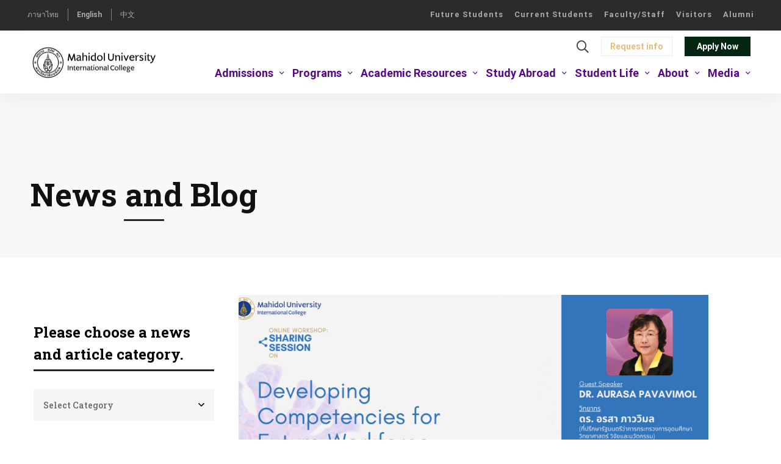

--- FILE ---
content_type: text/html; charset=UTF-8
request_url: https://muic.mahidol.ac.th/eng/developing-competencies-for-future-workforce-post-covid-19-pandemic/
body_size: 44806
content:
<!DOCTYPE html>
<html lang="en-US" >
<head>
		<meta charset="UTF-8">
	<meta name="viewport" content="width=device-width, initial-scale=1">
<meta name="google-site-verification" content="C2cprcBrdc6nU-DV4v3hi-og8AAo2wUofb8ceCWeFRk" />
	<link rel="profile" href="https://gmpg.org/xfn/11">
			<title>Workshop 5: Developing Competencies for Future Workforce Post-Covid-19 Pandemic &#8211; MUIC: Mahidol University International College (International Programs)  | Study in Thailand</title>
<meta name='robots' content='max-image-preview:large' />
<link href='https://fonts.gstatic.com' crossorigin rel='preconnect' />
<link rel="alternate" type="application/rss+xml" title="MUIC: Mahidol University International College (International Programs)  | Study in Thailand &raquo; Feed" href="https://muic.mahidol.ac.th/eng/feed/" />
<link rel="alternate" type="application/rss+xml" title="MUIC: Mahidol University International College (International Programs)  | Study in Thailand &raquo; Comments Feed" href="https://muic.mahidol.ac.th/eng/comments/feed/" />
<link rel='stylesheet' id='wp-block-library-css'  href='https://muic.mahidol.ac.th/eng/wp-includes/css/dist/block-library/style.min.css' type='text/css' media='all' />
<style id='wp-block-library-theme-inline-css' type='text/css'>
.wp-block-audio figcaption{color:#555;font-size:13px;text-align:center}.is-dark-theme .wp-block-audio figcaption{color:hsla(0,0%,100%,.65)}.wp-block-code>code{font-family:Menlo,Consolas,monaco,monospace;color:#1e1e1e;padding:.8em 1em;border:1px solid #ddd;border-radius:4px}.wp-block-embed figcaption{color:#555;font-size:13px;text-align:center}.is-dark-theme .wp-block-embed figcaption{color:hsla(0,0%,100%,.65)}.blocks-gallery-caption{color:#555;font-size:13px;text-align:center}.is-dark-theme .blocks-gallery-caption{color:hsla(0,0%,100%,.65)}.wp-block-image figcaption{color:#555;font-size:13px;text-align:center}.is-dark-theme .wp-block-image figcaption{color:hsla(0,0%,100%,.65)}.wp-block-pullquote{border-top:4px solid;border-bottom:4px solid;margin-bottom:1.75em;color:currentColor}.wp-block-pullquote__citation,.wp-block-pullquote cite,.wp-block-pullquote footer{color:currentColor;text-transform:uppercase;font-size:.8125em;font-style:normal}.wp-block-quote{border-left:.25em solid;margin:0 0 1.75em;padding-left:1em}.wp-block-quote cite,.wp-block-quote footer{color:currentColor;font-size:.8125em;position:relative;font-style:normal}.wp-block-quote.has-text-align-right{border-left:none;border-right:.25em solid;padding-left:0;padding-right:1em}.wp-block-quote.has-text-align-center{border:none;padding-left:0}.wp-block-quote.is-large,.wp-block-quote.is-style-large,.wp-block-quote.is-style-plain{border:none}.wp-block-search .wp-block-search__label{font-weight:700}.wp-block-group:where(.has-background){padding:1.25em 2.375em}.wp-block-separator{border:none;border-bottom:2px solid;margin-left:auto;margin-right:auto;opacity:.4}.wp-block-separator:not(.is-style-wide):not(.is-style-dots){width:100px}.wp-block-separator.has-background:not(.is-style-dots){border-bottom:none;height:1px}.wp-block-separator.has-background:not(.is-style-wide):not(.is-style-dots){height:2px}.wp-block-table thead{border-bottom:3px solid}.wp-block-table tfoot{border-top:3px solid}.wp-block-table td,.wp-block-table th{padding:.5em;border:1px solid;word-break:normal}.wp-block-table figcaption{color:#555;font-size:13px;text-align:center}.is-dark-theme .wp-block-table figcaption{color:hsla(0,0%,100%,.65)}.wp-block-video figcaption{color:#555;font-size:13px;text-align:center}.is-dark-theme .wp-block-video figcaption{color:hsla(0,0%,100%,.65)}.wp-block-template-part.has-background{padding:1.25em 2.375em;margin-top:0;margin-bottom:0}
</style>
<style id='global-styles-inline-css' type='text/css'>
body{--wp--preset--color--black: #000000;--wp--preset--color--cyan-bluish-gray: #abb8c3;--wp--preset--color--white: #ffffff;--wp--preset--color--pale-pink: #f78da7;--wp--preset--color--vivid-red: #cf2e2e;--wp--preset--color--luminous-vivid-orange: #ff6900;--wp--preset--color--luminous-vivid-amber: #fcb900;--wp--preset--color--light-green-cyan: #7bdcb5;--wp--preset--color--vivid-green-cyan: #00d084;--wp--preset--color--pale-cyan-blue: #8ed1fc;--wp--preset--color--vivid-cyan-blue: #0693e3;--wp--preset--color--vivid-purple: #9b51e0;--wp--preset--gradient--vivid-cyan-blue-to-vivid-purple: linear-gradient(135deg,rgba(6,147,227,1) 0%,rgb(155,81,224) 100%);--wp--preset--gradient--light-green-cyan-to-vivid-green-cyan: linear-gradient(135deg,rgb(122,220,180) 0%,rgb(0,208,130) 100%);--wp--preset--gradient--luminous-vivid-amber-to-luminous-vivid-orange: linear-gradient(135deg,rgba(252,185,0,1) 0%,rgba(255,105,0,1) 100%);--wp--preset--gradient--luminous-vivid-orange-to-vivid-red: linear-gradient(135deg,rgba(255,105,0,1) 0%,rgb(207,46,46) 100%);--wp--preset--gradient--very-light-gray-to-cyan-bluish-gray: linear-gradient(135deg,rgb(238,238,238) 0%,rgb(169,184,195) 100%);--wp--preset--gradient--cool-to-warm-spectrum: linear-gradient(135deg,rgb(74,234,220) 0%,rgb(151,120,209) 20%,rgb(207,42,186) 40%,rgb(238,44,130) 60%,rgb(251,105,98) 80%,rgb(254,248,76) 100%);--wp--preset--gradient--blush-light-purple: linear-gradient(135deg,rgb(255,206,236) 0%,rgb(152,150,240) 100%);--wp--preset--gradient--blush-bordeaux: linear-gradient(135deg,rgb(254,205,165) 0%,rgb(254,45,45) 50%,rgb(107,0,62) 100%);--wp--preset--gradient--luminous-dusk: linear-gradient(135deg,rgb(255,203,112) 0%,rgb(199,81,192) 50%,rgb(65,88,208) 100%);--wp--preset--gradient--pale-ocean: linear-gradient(135deg,rgb(255,245,203) 0%,rgb(182,227,212) 50%,rgb(51,167,181) 100%);--wp--preset--gradient--electric-grass: linear-gradient(135deg,rgb(202,248,128) 0%,rgb(113,206,126) 100%);--wp--preset--gradient--midnight: linear-gradient(135deg,rgb(2,3,129) 0%,rgb(40,116,252) 100%);--wp--preset--duotone--dark-grayscale: url('#wp-duotone-dark-grayscale');--wp--preset--duotone--grayscale: url('#wp-duotone-grayscale');--wp--preset--duotone--purple-yellow: url('#wp-duotone-purple-yellow');--wp--preset--duotone--blue-red: url('#wp-duotone-blue-red');--wp--preset--duotone--midnight: url('#wp-duotone-midnight');--wp--preset--duotone--magenta-yellow: url('#wp-duotone-magenta-yellow');--wp--preset--duotone--purple-green: url('#wp-duotone-purple-green');--wp--preset--duotone--blue-orange: url('#wp-duotone-blue-orange');--wp--preset--font-size--small: 13px;--wp--preset--font-size--medium: 20px;--wp--preset--font-size--large: 36px;--wp--preset--font-size--x-large: 42px;}.has-black-color{color: var(--wp--preset--color--black) !important;}.has-cyan-bluish-gray-color{color: var(--wp--preset--color--cyan-bluish-gray) !important;}.has-white-color{color: var(--wp--preset--color--white) !important;}.has-pale-pink-color{color: var(--wp--preset--color--pale-pink) !important;}.has-vivid-red-color{color: var(--wp--preset--color--vivid-red) !important;}.has-luminous-vivid-orange-color{color: var(--wp--preset--color--luminous-vivid-orange) !important;}.has-luminous-vivid-amber-color{color: var(--wp--preset--color--luminous-vivid-amber) !important;}.has-light-green-cyan-color{color: var(--wp--preset--color--light-green-cyan) !important;}.has-vivid-green-cyan-color{color: var(--wp--preset--color--vivid-green-cyan) !important;}.has-pale-cyan-blue-color{color: var(--wp--preset--color--pale-cyan-blue) !important;}.has-vivid-cyan-blue-color{color: var(--wp--preset--color--vivid-cyan-blue) !important;}.has-vivid-purple-color{color: var(--wp--preset--color--vivid-purple) !important;}.has-black-background-color{background-color: var(--wp--preset--color--black) !important;}.has-cyan-bluish-gray-background-color{background-color: var(--wp--preset--color--cyan-bluish-gray) !important;}.has-white-background-color{background-color: var(--wp--preset--color--white) !important;}.has-pale-pink-background-color{background-color: var(--wp--preset--color--pale-pink) !important;}.has-vivid-red-background-color{background-color: var(--wp--preset--color--vivid-red) !important;}.has-luminous-vivid-orange-background-color{background-color: var(--wp--preset--color--luminous-vivid-orange) !important;}.has-luminous-vivid-amber-background-color{background-color: var(--wp--preset--color--luminous-vivid-amber) !important;}.has-light-green-cyan-background-color{background-color: var(--wp--preset--color--light-green-cyan) !important;}.has-vivid-green-cyan-background-color{background-color: var(--wp--preset--color--vivid-green-cyan) !important;}.has-pale-cyan-blue-background-color{background-color: var(--wp--preset--color--pale-cyan-blue) !important;}.has-vivid-cyan-blue-background-color{background-color: var(--wp--preset--color--vivid-cyan-blue) !important;}.has-vivid-purple-background-color{background-color: var(--wp--preset--color--vivid-purple) !important;}.has-black-border-color{border-color: var(--wp--preset--color--black) !important;}.has-cyan-bluish-gray-border-color{border-color: var(--wp--preset--color--cyan-bluish-gray) !important;}.has-white-border-color{border-color: var(--wp--preset--color--white) !important;}.has-pale-pink-border-color{border-color: var(--wp--preset--color--pale-pink) !important;}.has-vivid-red-border-color{border-color: var(--wp--preset--color--vivid-red) !important;}.has-luminous-vivid-orange-border-color{border-color: var(--wp--preset--color--luminous-vivid-orange) !important;}.has-luminous-vivid-amber-border-color{border-color: var(--wp--preset--color--luminous-vivid-amber) !important;}.has-light-green-cyan-border-color{border-color: var(--wp--preset--color--light-green-cyan) !important;}.has-vivid-green-cyan-border-color{border-color: var(--wp--preset--color--vivid-green-cyan) !important;}.has-pale-cyan-blue-border-color{border-color: var(--wp--preset--color--pale-cyan-blue) !important;}.has-vivid-cyan-blue-border-color{border-color: var(--wp--preset--color--vivid-cyan-blue) !important;}.has-vivid-purple-border-color{border-color: var(--wp--preset--color--vivid-purple) !important;}.has-vivid-cyan-blue-to-vivid-purple-gradient-background{background: var(--wp--preset--gradient--vivid-cyan-blue-to-vivid-purple) !important;}.has-light-green-cyan-to-vivid-green-cyan-gradient-background{background: var(--wp--preset--gradient--light-green-cyan-to-vivid-green-cyan) !important;}.has-luminous-vivid-amber-to-luminous-vivid-orange-gradient-background{background: var(--wp--preset--gradient--luminous-vivid-amber-to-luminous-vivid-orange) !important;}.has-luminous-vivid-orange-to-vivid-red-gradient-background{background: var(--wp--preset--gradient--luminous-vivid-orange-to-vivid-red) !important;}.has-very-light-gray-to-cyan-bluish-gray-gradient-background{background: var(--wp--preset--gradient--very-light-gray-to-cyan-bluish-gray) !important;}.has-cool-to-warm-spectrum-gradient-background{background: var(--wp--preset--gradient--cool-to-warm-spectrum) !important;}.has-blush-light-purple-gradient-background{background: var(--wp--preset--gradient--blush-light-purple) !important;}.has-blush-bordeaux-gradient-background{background: var(--wp--preset--gradient--blush-bordeaux) !important;}.has-luminous-dusk-gradient-background{background: var(--wp--preset--gradient--luminous-dusk) !important;}.has-pale-ocean-gradient-background{background: var(--wp--preset--gradient--pale-ocean) !important;}.has-electric-grass-gradient-background{background: var(--wp--preset--gradient--electric-grass) !important;}.has-midnight-gradient-background{background: var(--wp--preset--gradient--midnight) !important;}.has-small-font-size{font-size: var(--wp--preset--font-size--small) !important;}.has-medium-font-size{font-size: var(--wp--preset--font-size--medium) !important;}.has-large-font-size{font-size: var(--wp--preset--font-size--large) !important;}.has-x-large-font-size{font-size: var(--wp--preset--font-size--x-large) !important;}
</style>
<link rel='stylesheet' id='buttons-css'  href='https://muic.mahidol.ac.th/eng/wp-includes/css/buttons.min.css' type='text/css' media='all' />
<link rel='stylesheet' id='dashicons-css'  href='https://muic.mahidol.ac.th/eng/wp-includes/css/dashicons.min.css' type='text/css' media='all' />
<link rel='stylesheet' id='editor-buttons-css'  href='https://muic.mahidol.ac.th/eng/wp-includes/css/editor.min.css' type='text/css' media='all' />
<link rel='stylesheet' id='tutor-icon-css'  href='https://muic.mahidol.ac.th/eng/wp-content/plugins/tutor/assets/icons/css/tutor-icon.css' type='text/css' media='all' />
<link rel='stylesheet' id='tutor-plyr-css'  href='https://muic.mahidol.ac.th/eng/wp-content/plugins/tutor/assets/packages/plyr/plyr.css' type='text/css' media='all' />
<link rel='stylesheet' id='tutor-frontend-css'  href='https://muic.mahidol.ac.th/eng/wp-content/plugins/tutor/assets/css/tutor-front.min.css' type='text/css' media='all' />
<style id='tutor-frontend-inline-css' type='text/css'>
:root{}
</style>
<link rel='stylesheet' id='font-awesome-pro-css'  href='https://muic.mahidol.ac.th/eng/wp-content/themes/unicamp/assets/fonts/awesome/css/fontawesome-all.min.css' type='text/css' media='all' />
<link rel='stylesheet' id='swiper-css'  href='https://muic.mahidol.ac.th/eng/wp-content/themes/unicamp/assets/libs/swiper/css/swiper.min.css' type='text/css' media='all' />
<link rel='stylesheet' id='unicamp-style-css'  href='https://muic.mahidol.ac.th/eng/wp-content/themes/unicamp/style.min.css' type='text/css' media='all' />
<style id='unicamp-style-inline-css' type='text/css'>
:root {
				--unicamp-typography-body-font-family: Roboto Slab;
				--unicamp-typography-body-font-size: 20px;
				--unicamp-typography-body-font-weight: 300;
				--unicamp-typography-body-line-height: 1.4;
				--unicamp-typography-body-letter-spacing: 0em;
				--unicamp-typography-headings-font-family: Roboto Slab;
				--unicamp-typography-headings-font-weight: 700;
				--unicamp-typography-headings-line-height: 1.3;
				--unicamp-typography-headings-letter-spacing: 0em;
				--unicamp-color-primary: #262626;
				--unicamp-color-primary-rgb: 38, 38, 38;
				--unicamp-color-secondary: rgba(122,88,191,0.59);
				--unicamp-color-third: #220337;
				--unicamp-color-text: #2d2d2d;
				--unicamp-color-text-bit-lighten: #7e7e7e;
				--unicamp-color-text-lighten: #9b9b9b;
				--unicamp-color-heading: #000000;
				--unicamp-color-link: #3d2f8c;
				--unicamp-color-link-hover: #dd9933;
				--unicamp-color-box-white-background: #fff;
				--unicamp-color-box-white-border: #ededed;
				--unicamp-color-box-grey-background: #f8f8f8;
				--unicamp-color-box-light-grey-background: #f9f9fb;
				--unicamp-color-box-fill-separator: #eee;
				--unicamp-color-box-border: #eee;
				--unicamp-color-box-border-lighten: #ededed;
				--unicamp-color-button-text: #ffffff;
				--unicamp-color-button-border: #ffffff;
				--unicamp-color-button-background: #032610;
				--unicamp-color-button-hover-text: #fff;
				--unicamp-color-button-hover-border: #ffffff;
				--unicamp-color-button-hover-background: #dd9933;
				--unicamp-color-form-text: #696969;
				--unicamp-color-form-border: #f5f5f5;
				--unicamp-color-form-background: #f5f5f5;
				--unicamp-color-form-focus-text: rgba(221,153,51,0.82);
				--unicamp-color-form-focus-border: #13081e;
				--unicamp-color-form-focus-background: #fff;
				--unicamp-color-sub-menu-border: #ededed;
				--unicamp-color-sub-menu-background: #fff;
			}
.boxed{max-width:1440px}::-moz-selection{color:#fff;background-color:#262626}::selection{color:#fff;background-color:#262626}.primary-fill-color{fill:#262626}@media(min-width:990px){.page-sidebar{flex:0 0 28%;max-width:28%}.page-main-content{flex:0 0 72%;max-width:72%}}@media(min-width:1200px){.page-sidebar-left .page-sidebar-inner{padding-right:10px}.page-sidebar-right .page-sidebar-inner{padding-left:10px}}@media(max-width:989px){.page-sidebar{margin-top:80px}.page-main-content{-webkit-order:-1;-moz-order:-1;order:-1}}.lg-backdrop{background-color:#000 !important}.page-mobile-main-menu>.inner{background-color:#041107}
</style>
<link rel='stylesheet' id='perfect-scrollbar-css'  href='https://muic.mahidol.ac.th/eng/wp-content/themes/unicamp/assets/libs/perfect-scrollbar/css/perfect-scrollbar.min.css' type='text/css' media='all' />
<link rel='stylesheet' id='growl-css'  href='https://muic.mahidol.ac.th/eng/wp-content/themes/unicamp/assets/libs/growl/css/jquery.growl.min.css' type='text/css' media='all' />
<link rel='stylesheet' id='lightgallery-css'  href='https://muic.mahidol.ac.th/eng/wp-content/themes/unicamp/assets/libs/lightGallery/css/lightgallery.min.css' type='text/css' media='all' />
<link rel='stylesheet' id='elementor-icons-css'  href='https://muic.mahidol.ac.th/eng/wp-content/plugins/elementor/assets/lib/eicons/css/elementor-icons.min.css' type='text/css' media='all' />
<link rel='stylesheet' id='elementor-frontend-css'  href='https://muic.mahidol.ac.th/eng/wp-content/plugins/elementor/assets/css/frontend-lite.min.css' type='text/css' media='all' />
<link rel='stylesheet' id='elementor-post-22-css'  href='https://muic.mahidol.ac.th/eng/wp-content/uploads/elementor/css/post-22.css' type='text/css' media='all' />
<link rel='stylesheet' id='lae-animate-styles-css'  href='https://muic.mahidol.ac.th/eng/wp-content/plugins/addons-for-elementor/assets/css/animate.css' type='text/css' media='all' />
<link rel='stylesheet' id='lae-sliders-styles-css'  href='https://muic.mahidol.ac.th/eng/wp-content/plugins/addons-for-elementor/assets/css/sliders.css' type='text/css' media='all' />
<link rel='stylesheet' id='lae-icomoon-styles-css'  href='https://muic.mahidol.ac.th/eng/wp-content/plugins/addons-for-elementor/assets/css/icomoon.css' type='text/css' media='all' />
<link rel='stylesheet' id='lae-frontend-styles-css'  href='https://muic.mahidol.ac.th/eng/wp-content/plugins/addons-for-elementor/assets/css/lae-frontend.css' type='text/css' media='all' />
<link rel='stylesheet' id='lae-widgets-styles-css'  href='https://muic.mahidol.ac.th/eng/wp-content/plugins/addons-for-elementor/assets/css/lae-widgets.css' type='text/css' media='all' />
<link rel='stylesheet' id='stratum-widgets-style-css'  href='https://muic.mahidol.ac.th/eng/wp-content/plugins/stratum/assets/css/style.min.css' type='text/css' media='all' />
<link rel='stylesheet' id='elementor-pro-css'  href='https://muic.mahidol.ac.th/eng/wp-content/plugins/elementor-pro/assets/css/frontend-lite.min.css' type='text/css' media='all' />
<link rel='stylesheet' id='elementskit-css-widgetarea-control-editor-css'  href='https://muic.mahidol.ac.th/eng/wp-content/plugins/elementskit-lite/modules/controls/assets/css/widgetarea-editor.css' type='text/css' media='all' />
<link rel='stylesheet' id='elementor-global-css'  href='https://muic.mahidol.ac.th/eng/wp-content/uploads/elementor/css/global.css' type='text/css' media='all' />
<link rel='stylesheet' id='elementor-post-110-css'  href='https://muic.mahidol.ac.th/eng/wp-content/uploads/elementor/css/post-110.css' type='text/css' media='all' />
<link rel='stylesheet' id='elementskit-framework-css-frontend-css'  href='https://muic.mahidol.ac.th/eng/wp-content/plugins/elementskit-lite/libs/framework/assets/css/frontend-style.css' type='text/css' media='all' />
<link rel='stylesheet' id='unicamp-tutor-css'  href='https://muic.mahidol.ac.th/eng/wp-content/themes/unicamp/tutor-lms.min.css' type='text/css' media='all' />
<link rel='stylesheet' id='unicamp-child-style-css'  href='https://muic.mahidol.ac.th/eng/wp-content/themes/unicamp-child/style.css' type='text/css' media='all' />
<link rel='stylesheet' id='unicamp-events-manager-css'  href='https://muic.mahidol.ac.th/eng/wp-content/themes/unicamp/events-manager.css' type='text/css' media='all' />
<link rel='stylesheet' id='elementskit-vendors-css'  href='https://muic.mahidol.ac.th/eng/wp-content/plugins/elementskit-lite/widgets/init/assets/css/vendors.css' type='text/css' media='all' />
<link rel='stylesheet' id='elementskit-style-css'  href='https://muic.mahidol.ac.th/eng/wp-content/plugins/elementskit-lite/widgets/init/assets/css/style.css' type='text/css' media='all' />
<link rel='stylesheet' id='elementskit-responsive-css'  href='https://muic.mahidol.ac.th/eng/wp-content/plugins/elementskit-lite/widgets/init/assets/css/responsive.css' type='text/css' media='all' />
<script type='text/javascript' src='https://muic.mahidol.ac.th/eng/wp-includes/js/jquery/jquery.min.js' id='jquery-core-js'></script>
<script type='text/javascript' src='https://muic.mahidol.ac.th/eng/wp-includes/js/jquery/jquery-migrate.min.js' id='jquery-migrate-js'></script>
<script type='text/javascript' id='utils-js-extra'>
/* <![CDATA[ */
var userSettings = {"url":"\/eng\/","uid":"0","time":"1768753968","secure":"1"};
/* ]]> */
</script>
<script type='text/javascript' src='https://muic.mahidol.ac.th/eng/wp-includes/js/utils.min.js' id='utils-js'></script>
<script type='text/javascript' src='https://muic.mahidol.ac.th/eng/wp-content/plugins/elementskit-lite/libs/framework/assets/js/frontend-script.js' id='elementskit-framework-js-frontend-js'></script>
<script type='text/javascript' id='elementskit-framework-js-frontend-js-after'>
        //console.log(window.elementskit);

		var elementskit = {
            resturl: 'https://muic.mahidol.ac.th/eng/wp-json/elementskit/v1/',
        }

        //console.log(window.elementskit);
		
</script>
<link rel="https://api.w.org/" href="https://muic.mahidol.ac.th/eng/wp-json/" /><link rel="alternate" type="application/json" href="https://muic.mahidol.ac.th/eng/wp-json/wp/v2/posts/119843" /><link rel="EditURI" type="application/rsd+xml" title="RSD" href="https://muic.mahidol.ac.th/eng/xmlrpc.php?rsd" />
<link rel="wlwmanifest" type="application/wlwmanifest+xml" href="https://muic.mahidol.ac.th/eng/wp-includes/wlwmanifest.xml" /> 
<meta name="generator" content="WordPress 5.9.5" />
<meta name="generator" content="TutorLMS 1.9.13" />
<link rel="canonical" href="https://muic.mahidol.ac.th/eng/developing-competencies-for-future-workforce-post-covid-19-pandemic/" />
<link rel='shortlink' href='https://muic.mahidol.ac.th/eng/?p=119843' />
        <script type="text/javascript">
            (function () {
                window.lae_fs = {can_use_premium_code: false};
            })();
        </script>
        		<script>
		function hasWKGoogleAnalyticsCookie() {
		return (new RegExp('wp_wk_ga_untrack_' + document.location.hostname)).test(document.cookie);
		}
		</script>
				<script>
		function shouldTrack(){
			var trackLoggedIn = false;
			var loggedIn = jQuery("body").hasClass("logged-in");
			if(!loggedIn){
				return true;
			} else if( trackLoggedIn ) {
				return true;
			}
			return false;
		}
		</script>
					<script>
			if (!hasWKGoogleAnalyticsCookie() && shouldTrack()) {
			//Google Analytics
			(function (i, s, o, g, r, a, m) {
			i['GoogleAnalyticsObject'] = r;
			i[r] = i[r] || function () {
			(i[r].q = i[r].q || []).push(arguments)
			}, i[r].l = 1 * new Date();
			a = s.createElement(o),
			m = s.getElementsByTagName(o)[0];
			a.async = 1;
			a.src = g;
			m.parentNode.insertBefore(a, m)
			})(window, document, 'script', 'https://www.google-analytics.com/analytics.js', 'ga');
			ga('create', 'UA-6905141-24', 'auto');

			
			ga('send', 'pageview');
			}
			</script>
			<!-- Google tag (gtag.js) - Google Analytics -->
<script async src="https://www.googletagmanager.com/gtag/js?id=G-ZMVL6D1S18">
</script>
<script>
  window.dataLayer = window.dataLayer || [];
  function gtag(){dataLayer.push(arguments);}
  gtag('js', new Date());

  gtag('config', 'G-ZMVL6D1S18');
</script>

<!-- Google Tag Manager -->
<script>(function(w,d,s,l,i){w[l]=w[l]||[];w[l].push({'gtm.start':
new Date().getTime(),event:'gtm.js'});var f=d.getElementsByTagName(s)[0],
j=d.createElement(s),dl=l!='dataLayer'?'&l='+l:'';j.async=true;j.src=
'https://www.googletagmanager.com/gtm.js?id='+i+dl;f.parentNode.insertBefore(j,f);
})(window,document,'script','dataLayer','GTM-WXKTTSF');</script>
<!-- End Google Tag Manager -->



<!-- Google tag (gtag.js): GA4-english-2023 -->
<script async src="https://www.googletagmanager.com/gtag/js?id=G-LDF6NR0HVR"></script>
<script>
  window.dataLayer = window.dataLayer || [];
  function gtag(){dataLayer.push(arguments);}
  gtag('js', new Date());

  gtag('config', 'G-LDF6NR0HVR');
</script>


<!-- Google tag (gtag.js): MUIC website Englsih GA4 (Data Streams)-->
<script async src="https://www.googletagmanager.com/gtag/js?id=G-WFC7VGQ7G4"></script>
<script>
  window.dataLayer = window.dataLayer || [];
  function gtag(){dataLayer.push(arguments);}
  gtag('js', new Date());

  gtag('config', 'G-WFC7VGQ7G4');
</script>

<!-- Google tag (gtag.js) event -->
<script>
  gtag('event', 'form_submit', {
    // <event_parameters>
  });
</script>
		<style type="text/css" id="wp-custom-css">
			::selection {
background:#dd9933;
}

.entry-event-categories {
display: none;
}

.unicamp-blog-list-02 .post-meta {
    margin: 20px 0 0;
 
}

.post-meta-author {

display:none;
}

b, strong {
    font-weight: 700;
color: #000;
}

i,em {font-weight: 200;

color: #444}

.unicamp-icon-box-style-01 .tm-icon-box:after {

    border: 1px solid #000;
}


.course-loop-badge-level .badge-text {
   
    font-size: 13px;
    line-height: 18px;
    font-weight: 500;
   
    background: #dd9933;
    color: #fff;
}

.page-sidebar .insight-core-bmw li>a {
font-size: 18px;
}

.page-breadcrumb {
    display: none;
}


pre {
font-size: 18px;
letter-spacing: 0.7px;
color: #444;
font-family: "Roboto", sans-serif;
line-height: 27px;
}

.page-sidebar.style-03 .widget:not(.widget-no-style) {
    background: var(--unicamp-color-box-light-grey-background);
    padding: 24px 10px 10px;
}


.page-top-bar .menu--secondary>ul>li>a {
    padding: 0 9px;
text-transform: none;
letter-spacing:1px;
}
.top-bar-wrap>* {
    padding: 0px 0px 0px 10px;
}



.page-sidebar.style-03 .archive-sidebar-filter .archive-sidebar-filter-heading {
    margin-bottom: 34px;
    display: none;
}

.page-title-bar .heading {
    text-align: left !important;
    margin-left: 0 !important;
padding-top: 80px !important;
}

.page-title-bar-02 .heading:after {

left: 10%;
}

td, th {
    border: 1px solid #444;
}

th {
  background-color: #F4F4FE;
    font-weight: 700;

}







.course-loop-instructor {
    display: none;
 
}


.bulletic ul li {
list-style: none;
}

    .bulletic ul li:before {
      /* For a round bullet */
      content:'\2022';
      /* For a square bullet */
      /*content:'\25A0';*/
      display: block;
      position: relative;
      max-width: 0px;
      max-height: 0px;
      left: -20px;
      top: -5px;
right:20px;
      color: #ffb500;
      font-size: 28px;
    }

.price {
display: none !important;
}

.tutor-course-badge.free {
    display: none !important;
}

.tutor-single-course-lead-meta .instructor-name {
    display: none !important;
}


 .tutor-course-enroll-wrap {
    display: none !important;
}


.unicamp-course-wishlist-btn {
    display: none !important;
}

.tm-button-wrapper added {
    display: none !important;
}		</style>
		

<style>
    .table-responsive table{
        border-collapse: collapse;
        border-spacing: 0;
        table-layout: auto;
        padding: 0;
        width: 100%;
        max-width: 100%;
        margin: 0 auto 20px auto;
    }

    .table-responsive {
        overflow-x: auto;
        min-height: 0.01%;
        margin-bottom: 20px;
    }

    .table-responsive::-webkit-scrollbar {
        width: 10px;
        height: 10px;
    }
    .table-responsive::-webkit-scrollbar-thumb {
        background: #dddddd;
        border-radius: 2px;
    }
    .table-responsive::-webkit-scrollbar-track-piece {
        background: #fff;
    }

    @media (max-width: 992px) {
        .table-responsive table{
            width: auto!important;
            margin:0 auto 15px auto!important;
        }
    }

    @media screen and (max-width: 767px) {
        .table-responsive {
            width: 100%;
            margin-bottom: 15px;
            overflow-y: hidden;
            -ms-overflow-style: -ms-autohiding-scrollbar;
        }
        .table-responsive::-webkit-scrollbar {
            width: 5px;
            height: 5px;
        }

    }


    @media screen and (min-width: 1200px) {
        .table-responsive .table {
            max-width: 100%!important;
        }
    }
    .wprt-container .table > thead > tr > th,
    .wprt-container .table > tbody > tr > th,
    .wprt-container .table > tfoot > tr > th,
    .wprt-container .table > thead > tr > td,
    .wprt-container .table > tbody > tr > td,
    .wprt-container .table > tfoot > tr > td,
    .wprt-container .table > tr > td{
        border: 1px solid #dddddd!important;
    }

    .wprt-container .table > thead > tr > th,
    .wprt-container .table > tbody > tr > th,
    .wprt-container .table > tfoot > tr > th,
    .wprt-container .table > thead > tr > td,
    .wprt-container .table > tbody > tr > td,
    .wprt-container .table > tfoot > tr > td,
    .wprt-container .table > tr > td{
        padding-top: 8px!important;
        padding-right: 8px!important;
        padding-bottom: 8px!important;
        padding-left: 8px!important;
        vertical-align: middle;
        text-align: left;
    }

    .wprt-container .table-responsive .table tr:nth-child(odd) {
        background-color: #fff!important;
    }

    .wprt-container .table-responsive .table tr:nth-child(even){
        background-color: #f9f9f9!important;
    }

    .wprt-container .table-responsive .table thead+tbody tr:nth-child(even) {
        background-color: #fff!important;
    }

    .wprt-container .table-responsive .table thead+tbody tr:nth-child(odd){
        background-color: #f9f9f9!important;
    }
        .wprt-container .table-responsive .table:not(.not-head-style) > *:first-child > tr:first-child,
    .wprt-container .table-responsive .table:not(.not-head-style) > *:first-child > tr:first-child td,
    .wprt-container .table-responsive .table:not(.not-head-style) > *:first-child > tr:first-child th{
        background-color: #a9a9a9!important;
        color: #000000!important;
    }
    
    
    .table-responsive table p {
        margin: 0!important;
        padding: 0!important;
    }

    .table-responsive table tbody tr td, .table-responsive table tbody tr th{
        background-color: inherit!important;
    }

</style>

    <style id="kirki-inline-styles">body{color:#2d2d2d;background:rgba(255,255,255,0.95);background-color:rgba(255,255,255,0.95);background-repeat:no-repeat;background-position:center center;background-attachment:fixed;-webkit-background-size:cover;-moz-background-size:cover;-ms-background-size:cover;-o-background-size:cover;background-size:cover;}a{color:#3d2f8c;}a:hover, a:focus{color:#dd9933;}h1,h2,h3,h4,h5,h6,caption,th,blockquote, .heading, .heading-color{color:#000000;}button, input[type="button"], input[type="reset"], input[type="submit"], .wp-block-button__link, .button, .wc-forward, .button.button-alt:hover, .elementor-button,.single_add_to_cart_button, a.tutor-button, .tutor-button, a.tutor-btn, .tutor-btn, .tutor-button.tutor-success{color:#fff;border-color:#dd9933;background-color:#303030;}.wp-block-button.is-style-outline{color:#303030;}button:hover, input[type="button"]:hover, input[type="reset"]:hover, input[type="submit"]:hover, .wp-block-button__link:hover, .button:hover, .button:focus, .button-alt, .wc-forward:hover, .wc-forward:focus, .elementor-button:hover,.single_add_to_cart_button:hover, a.tutor-button:hover, .tutor-button:hover, a.tutor-btn:hover, .tutor-btn:hover, .tutor-button.tutor-success:hover{color:#fff;border-color:rgba(13,26,58,0.73);background-color:#111;}.wp-block-button.is-style-outline .wp-block-button__link:hover{color:#111;}.tm-button.style-flat{color:#ffffff;border-color:#ffffff;}.tm-button.style-flat:before{background-color:#032610;}.tm-button.style-flat:hover{color:#fff;border-color:#ffffff;}.tm-button.style-flat:after{background-color:#dd9933;}.tm-button.style-border, .tm-button.style-thick-border{color:rgba(221,153,51,0.66);border-color:#d1d1d1;}.tm-button.style-border:before, .tm-button.style-thick-border:before{background-color:rgba(0, 0, 0, 0);}.tm-button.style-border:hover, .tm-button.style-thick-border:hover{color:#fff;border-color:#e5e5e5;}.tm-button.style-border:after, .tm-button.style-thick-border:after{background-color:#16184f;}.top-bar-01{padding-top:6px;padding-bottom:6px;border-bottom-width:0px;font-size:15px;line-height:26px;background-color:#452b73;border-bottom-color:rgba(0, 0, 0, 0);color:#fff;}.top-bar-01 a{font-size:15px;line-height:26px;color:#fff;}.top-bar-01 .top-bar-user-links a + a:before, .top-bar-01 .top-bar-info .info-item + .info-item:before{background:rgba(255, 255, 255, 0.4);}.top-bar-01 a:hover, .top-bar-01 a:focus{color:#dd9933;}.top-bar-01 .info-list .info-icon{color:#dd9933;}.top-bar-01 .info-list .info-link:hover .info-icon{color:#fffffff;}.top-bar-02{padding-top:6px;padding-bottom:6px;border-bottom-width:0px;font-size:13px;line-height:26px;background-color:#10386B;border-bottom-color:rgba(0, 0, 0, 0);color:#fff;}.top-bar-02 a{font-size:13px;line-height:26px;color:#fff;}.top-bar-02 .top-bar-user-links a + a:before, .top-bar-02 .top-bar-info .info-item + .info-item:before{background:rgba(255, 255, 255, 0.4);}.top-bar-02 a:hover, .top-bar-02 a:focus{color:rgba(255, 255, 255, 0.6);}.top-bar-02 .info-list .info-icon, .top-bar-02 .top-bar-icon{color:#fff;}.top-bar-02 .info-list .info-link:hover .info-icon, .top-bar-02 .top-bar-icon:hover{color:rgba(255, 255, 255, 0.6);}.top-bar-03{padding-top:6px;padding-bottom:6px;border-bottom-width:0px;font-size:13px;line-height:26px;background-color:#9D2235;border-bottom-color:rgba(0, 0, 0, 0);color:#fff;}.top-bar-03 a{font-size:13px;line-height:26px;color:#fff;}.top-bar-03 .top-bar-user-links a + a:before, .top-bar-03 .top-bar-info .info-item + .info-item:before{background:rgba(255, 255, 255, 0.4);}.top-bar-03 a:hover, .top-bar-03 a:focus{color:rgba(255, 255, 255, 0.6);}.top-bar-03 .info-list .info-icon, .top-bar-03 .top-bar-icon{color:#fff;}.top-bar-03 .info-list .info-link:hover .info-icon, .top-bar-03 .top-bar-icon:hover{color:rgba(255, 255, 255, 0.6);}.top-bar-04{padding-top:0px;padding-bottom:2px;border-bottom-width:0px;font-family:Roboto;font-size:13px;font-weight:400;line-height:26px;background-color:#2b2b2b;border-bottom-color:rgba(0, 0, 0, 0);color:#fff;}.top-bar-04 a{font-family:Roboto;font-size:12px;font-weight:400;line-height:26px;color:rgba(255,255,255,0.6);}.top-bar-04 .top-bar-user-links a + a:before, .top-bar-04 .top-bar-info .info-item + .info-item:before{background:rgba(255, 255, 255, 0.4);}.top-bar-04 a:hover, .top-bar-04 a:focus{color:#dd9933;}.top-bar-04 .info-list .info-icon, .top-bar-04 .top-bar-icon{color:#fff;}.top-bar-04 .info-list .info-link:hover .info-icon, .top-bar-04 .top-bar-icon:hover{color:rgba(255, 255, 255, 0.6);}.headroom--not-top .page-header-inner .header-wrap{min-height:80px;}#page-header.headroom--not-top .page-header-inner{background:#1b073a;background-color:#1b073a;background-repeat:no-repeat;background-position:center center;background-attachment:scroll;-webkit-background-size:cover;-moz-background-size:cover;-ms-background-size:cover;-o-background-size:cover;background-size:cover;}.page-header.headroom--not-top .header-icon, .page-header.headroom--not-top .wpml-ls-item-toggle{color:#a5a5a5 !important;}.page-header.headroom--not-top .header-icon:hover{color:#dd9933 !important;}.page-header.headroom--not-top .wpml-ls-slot-shortcode_actions:hover > .js-wpml-ls-item-toggle{color:#dd9933!important;}.page-header.headroom--not-top .header-social-networks a{color:#111 !important;}.page-header.headroom--not-top .header-social-networks a:hover{color:#111 !important;}.page-header.headroom--not-top .menu--primary > ul > li > a{color:#f7f7f7 !important;}.page-header.headroom--not-top .menu--primary > li:hover > a, .page-header.headroom--not-top .menu--primary > ul > li > a:hover, .page-header.headroom--not-top .menu--primary > ul > li > a:focus, .page-header.headroom--not-top .menu--primary > ul > .current-menu-ancestor > a, .page-header.headroom--not-top .menu--primary > ul > .current-menu-item > a{color:#dd9933 !important;}#page-header.headroom--not-top .search-field{color:#696969;border-color:#f5f5f5;background:#f5f5f5;}#page-header.headroom--not-top .search-field:focus{color:#333;border-color:#dddddd;background:#fff;}.header-more-tools-opened .header-right-inner{background:#ffffff;background-color:#ffffff;background-repeat:no-repeat;background-position:center center;background-attachment:scroll;border-width:1px;border-color:#eee;-webkit-background-size:cover;-moz-background-size:cover;-ms-background-size:cover;-o-background-size:cover;background-size:cover;-webkit-box-shadow:0 0 26px rgba(0, 0, 0, 0.05);-moz-box-shadow:0 0 26px rgba(0, 0, 0, 0.05);box-shadow:0 0 26px rgba(0, 0, 0, 0.05);}.header-more-tools-opened .header-right-inner .header-social-networks a{color:#333!important;}.header-more-tools-opened .header-right-inner .header-social-networks a:hover{color:#dd9933!important;}.header-01 .page-header-inner{border-bottom-width:0px;}.header-01 .menu--primary > ul > li > a{font-size:15px;line-height:26px;}.desktop-menu .header-01 .menu--primary > ul > li > a{padding-top:11px;padding-bottom:11px;padding-left:24px;padding-right:24px;}.header-01 .header-wrap .menu--secondary > ul > li > a{font-size:13px;letter-spacing:1px;line-height:26px;text-transform:uppercase;}.desktop-menu .header-01 .header-wrap .menu--secondary > ul > li > a{padding-top:15px;padding-bottom:15px;padding-left:12px;padding-right:12px;}.header-01.header-dark .page-header-inner{background:#fff;background-color:#fff;background-repeat:no-repeat;background-position:center center;background-attachment:fixed;border-color:#eee;-webkit-background-size:cover;-moz-background-size:cover;-ms-background-size:cover;-o-background-size:cover;background-size:cover;-webkit-box-shadow:0 10px 26px rgba(0, 0, 0, 0.05);-moz-box-shadow:0 10px 26px rgba(0, 0, 0, 0.05);box-shadow:0 10px 26px rgba(0, 0, 0, 0.05);}.header-01.header-dark .header-icon, .header-01.header-dark .wpml-ls-item-toggle{color:#111;}.header-01.header-dark .header-icon:hover{color:#dd9933;}.header-01.header-dark .wpml-ls-slot-shortcode_actions:hover > .js-wpml-ls-item-toggle{color:#dd9933;}.header-01.header-dark .header-icon .badge, .header-01.header-dark .mini-cart .mini-cart-icon:after{color:#fff;background-color:#452b73;}.header-01.header-dark .header-bottom{background:#452b73;background-color:#452b73;background-repeat:no-repeat;background-position:center center;background-attachment:fixed;-webkit-background-size:cover;-moz-background-size:cover;-ms-background-size:cover;-o-background-size:cover;background-size:cover;}.header-01.header-dark .menu--primary > ul > li > a{color:#fff;}.header-01.header-dark .menu--primary > ul > li:hover > a, .header-01.header-dark .menu--primary > ul > li > a:hover, .header-01.header-dark .menu--primary > ul > li > a:focus, .header-01.header-dark .menu--primary > ul > .current-menu-ancestor > a, .header-01.header-dark .menu--primary > ul > .current-menu-item > a{color:#fff;}.page-header.header-01.headroom--not-top .menu--primary > ul > li > a{color:#fff!important;}.page-header.header-01.headroom--not-top .menu--primary > li:hover > a, .page-header.header-01.headroom--not-top .menu--primary > ul > li > a:hover, .page-header.header-01.headroom--not-top .menu--primary > ul > li > a:focus, .page-header.header-01.headroom--not-top .menu--primary > ul > .current-menu-ancestor > a, .page-header.header-01.headroom--not-top .menu--primary > ul > .current-menu-item > a{color:#fff!important;}.header-01.header-dark .header-wrap .menu--secondary > ul > li > a{color:#696969;}.header-01.header-dark .header-wrap .menu--secondary > ul > li:hover > a, .header-01.header-dark .header-wrap .menu--secondary > ul > li > a:hover, .header-01.header-dark .header-wrap .menu--secondary > ul > li > a:focus, .header-01.header-dark .header-wrap .menu--secondary > ul > .current-menu-ancestor > a, .header-01.header-dark .header-wrap .menu--secondary > ul > .current-menu-item > a{color:#dd9933;}.header-01.header-dark .header-button{color:#fff;border-color:#452b73;}.header-01.header-dark .header-button:before{background:#452b73;}.header-01.header-dark .header-button:hover{color:#452b73;border-color:#452b73;}.header-01.header-dark .header-button:after{background:rgba(0, 0, 0, 0);}.header-01.header-dark .header-social-networks a{color:#111;}.header-01.header-dark .header-social-networks a:hover{color:#dd9933;}.header-01.header-light .page-header-inner{border-color:rgba(255, 255, 255, 0.2);}.header-01.header-light .header-icon, .header-01.header-light .wpml-ls-item-toggle{color:#fff;}.header-01.header-light .header-icon:hover{color:#fff;}.header-01.header-light .wpml-ls-slot-shortcode_actions:hover > .js-wpml-ls-item-toggle{color:#fff;}.header-01.header-light .header-icon .badge, .header-01.header-light .mini-cart .mini-cart-icon:after{color:#fff;background-color:#452b73;}.header-01.header-light .menu--primary > ul > li > a{color:#fff;}.header-01.header-light .menu--primary > ul > li:hover > a, .header-01.header-light .menu--primary > ul > li > a:hover, .header-01.header-light .menu--primary > ul > li > a:focus, .header-01.header-light .menu--primary > ul > .current-menu-ancestor > a, .header-01.header-light .menu--primary > ul > .current-menu-item > a{color:#fff;}.header-01.header-light .header-wrap .menu--secondary > ul > li > a{color:#fff;}.header-01.header-light .header-wrap .menu--secondary > ul > li:hover > a, .header-01.header-light .header-wrap .menu--secondary > ul > li > a:hover, .header-01.header-light .header-wrap .menu--secondary > ul > li > a:focus, .header-01.header-light .header-wrap .menu--secondary > ul > .current-menu-ancestor > a, .header-01.header-light .header-wrap .menu--secondary > ul > .current-menu-item > a{color:#fff;}.header-01.header-light .header-button{color:#fff;border-color:rgba(255, 255, 255, 0.3);}.header-01.header-light .header-button:before{background:rgba(255, 255, 255, 0);}.header-01.header-light .header-button:hover{color:#111;border-color:#fff;}.header-01.header-light .header-button:after{background:#fff;}.header-01.header-light .header-social-networks a{color:#fff;}.header-01.header-light .header-social-networks a:hover{color:#fff;}.header-02 .page-header-inner{border-bottom-width:0px;}.header-02 .menu--primary > ul > li > a{font-size:15px;line-height:26px;}.desktop-menu .header-02 .menu--primary > ul > li > a{padding-top:23px;padding-bottom:23px;padding-left:17px;padding-right:17px;}.header-02.header-dark .page-header-inner{background:#fff;background-color:#fff;background-repeat:no-repeat;background-position:center center;background-attachment:fixed;border-color:#eee;-webkit-background-size:cover;-moz-background-size:cover;-ms-background-size:cover;-o-background-size:cover;background-size:cover;-webkit-box-shadow:0 10px 26px rgba(0, 0, 0, 0.05);-moz-box-shadow:0 10px 26px rgba(0, 0, 0, 0.05);box-shadow:0 10px 26px rgba(0, 0, 0, 0.05);}.header-02.header-dark .header-icon, .header-02.header-dark .wpml-ls-item-toggle{color:#252525;}.header-02.header-dark .header-icon:hover{color:#dd9933;}.header-02.header-dark .wpml-ls-slot-shortcode_actions:hover > .js-wpml-ls-item-toggle{color:#dd9933;}.header-02.header-dark .header-icon .badge, .header-02.header-dark .mini-cart .mini-cart-icon:after{color:#fff;background-color:#ae152d;}.header-02.header-dark .menu--primary > ul > li > a{color:#333333;}.header-02.header-dark .menu--primary > ul > li:hover > a, .header-02.header-dark .menu--primary > ul > li > a:hover, .header-02.header-dark .menu--primary > ul > li > a:focus, .header-02.header-dark .menu--primary > ul > .current-menu-ancestor > a, .header-02.header-dark .menu--primary > ul > .current-menu-item > a{color:#dd9933;}.header-02.header-dark .header-button{color:#fff;border-color:#ae152d;}.header-02.header-dark .header-button:before{background:#ae152d;}.header-02.header-dark .header-button:hover{color:#ae152d;border-color:#ae152d;}.header-02.header-dark .header-button:after{background:rgba(0, 0, 0, 0);}.header-02.header-dark .header-social-networks a{color:#111;}.header-02.header-dark .header-social-networks a:hover{color:#ae152d;}.header-02.header-light .page-header-inner{border-color:rgba(255, 255, 255, 0.2);}.header-02.header-light .header-icon, .header-02.header-light .wpml-ls-item-toggle{color:#fff;}.header-02.header-light .header-icon:hover{color:#fff;}.header-02.header-light .wpml-ls-slot-shortcode_actions:hover > .js-wpml-ls-item-toggle{color:#fff;}.header-02.header-light .header-icon .badge, .header-02.header-light .mini-cart .mini-cart-icon:after{color:#fff;background-color:#9D2235;}.header-02.header-light .menu--primary > ul > li > a{color:#232323;}.header-02.header-light .menu--primary > ul > li:hover > a, .header-02.header-light .menu--primary > ul > li > a:hover, .header-02.header-light .menu--primary > ul > li > a:focus, .header-02.header-light .menu--primary > ul > .current-menu-ancestor > a, .header-02.header-light .menu--primary > ul > .current-menu-item > a{color:#8224e3;}.header-02.header-light .header-button{color:#fff;border-color:rgba(255, 255, 255, 0.3);}.header-02.header-light .header-button:before{background:rgba(255, 255, 255, 0);}.header-02.header-light .header-button:hover{color:#111;border-color:#fff;}.header-02.header-light .header-button:after{background:#fff;}.header-02.header-light .header-social-networks a{color:#fff;}.header-02.header-light .header-social-networks a:hover{color:#fff;}.header-03 .page-header-inner{border-bottom-width:0px;}.header-03 .menu--primary > ul > li > a{font-family:Roboto;font-size:18px;font-weight:500;line-height:26px;}.desktop-menu .header-03 .menu--primary{--gap-top:11px;--gap-bottom:6px;--gap-left:4px;--gap-right:4px;}.header-03.header-dark .page-header-inner{background:#ffffff;background-color:#ffffff;background-repeat:no-repeat;background-position:center center;background-attachment:fixed;border-color:#dd9933;-webkit-background-size:cover;-moz-background-size:cover;-ms-background-size:cover;-o-background-size:cover;background-size:cover;-webkit-box-shadow:0 10px 26px rgba(0, 0, 0, 0.05);-moz-box-shadow:0 10px 26px rgba(0, 0, 0, 0.05);box-shadow:0 10px 26px rgba(0, 0, 0, 0.05);}.header-03.header-dark .header-icon, .header-03.header-dark .wpml-ls-item-toggle{color:#dd9933;}.header-03.header-dark .header-icon:hover{color:#a728fc;}.header-03.header-dark .wpml-ls-slot-shortcode_actions:hover > .js-wpml-ls-item-toggle{color:#a728fc;}.header-03.header-dark .header-icon .badge, .header-03.header-dark .mini-cart .mini-cart-icon:after{color:#fff;background-color:#462279;}.header-03.header-dark .menu--primary > ul > li > a{color:#57068c;}.header-03.header-dark .menu--primary > ul > li:hover > a, .header-03.header-dark .menu--primary > ul > li > a:hover, .header-03.header-dark .menu--primary > ul > li > a:focus, .header-03.header-dark .menu--primary > ul > .current-menu-ancestor > a, .header-03.header-dark .menu--primary > ul > .current-menu-item > a{color:#dd9933;}.header-03.header-dark .header-social-networks a{color:#111;}.header-03.header-dark .header-social-networks a:hover{color:#dd9933;}.header-03.header-light .page-header-inner{border-color:rgba(255, 255, 255, 0.2);}.header-03.header-light .header-icon, .header-03.header-light .wpml-ls-item-toggle{color:#e5e5e5;}.header-03.header-light .header-icon:hover{color:#fff;}.header-03.header-light .wpml-ls-slot-shortcode_actions:hover > .js-wpml-ls-item-toggle{color:#fff;}.header-03.header-light .header-icon .badge, .header-03.header-light .mini-cart .mini-cart-icon:after{color:#fff;background-color:#462279;}.header-03.header-light .menu--primary > ul > li > a{color:#fff;}.header-03.header-light .menu--primary > ul > li:hover > a, .header-03.header-light .menu--primary > ul > li > a:hover, .header-03.header-light .menu--primary > ul > li > a:focus, .header-03.header-light .menu--primary > ul > .current-menu-ancestor > a, .header-03.header-light .menu--primary > ul > .current-menu-item > a{color:#fff;}.header-03.header-light .header-social-networks a{color:#fff;}.header-03.header-light .header-social-networks a:hover{color:#fff;}.header-04 .page-header-inner{border-bottom-width:0px;}.header-04 .menu--primary > ul > li > a{font-size:15px;line-height:26px;}.desktop-menu .header-04 .menu--primary{--gap-top:11px;--gap-bottom:6px;--gap-left:17px;--gap-right:17px;}.header-04.header-dark .page-header-inner{background:#fff;background-color:#fff;background-repeat:no-repeat;background-position:center center;background-attachment:fixed;border-color:#eee;-webkit-background-size:cover;-moz-background-size:cover;-ms-background-size:cover;-o-background-size:cover;background-size:cover;-webkit-box-shadow:0 10px 26px rgba(0, 0, 0, 0.05);-moz-box-shadow:0 10px 26px rgba(0, 0, 0, 0.05);box-shadow:0 10px 26px rgba(0, 0, 0, 0.05);}.header-04.header-dark .header-icon, .header-04.header-dark .wpml-ls-item-toggle{color:#252525;}.header-04.header-dark .header-icon:hover{color:#ae152d;}.header-04.header-dark .wpml-ls-slot-shortcode_actions:hover > .js-wpml-ls-item-toggle{color:#ae152d;}.header-04.header-dark .header-icon .badge, .header-04.header-dark .mini-cart .mini-cart-icon:after{color:#fff;background-color:#ae152d;}.header-04.header-dark .menu--primary > ul > li > a{color:#333;}.header-04.header-dark .menu--primary > ul > li:hover > a, .header-04.header-dark .menu--primary > ul > li > a:hover, .header-04.header-dark .menu--primary > ul > li > a:focus, .header-04.header-dark .menu--primary > ul > .current-menu-ancestor > a, .header-04.header-dark .menu--primary > ul > .current-menu-item > a{color:#ae152d;}.header-04.header-dark .header-social-networks a{color:#111;}.header-04.header-dark .header-social-networks a:hover{color:#ae152d;}.header-04.header-light .page-header-inner{border-color:rgba(255, 255, 255, 0.2);}.header-04.header-light .header-icon, .header-04.header-light .wpml-ls-item-toggle{color:#fff;}.header-04.header-light .header-icon:hover{color:#fff;}.header-04.header-light .wpml-ls-slot-shortcode_actions:hover > .js-wpml-ls-item-toggle{color:#fff;}.header-04.header-light .header-icon .badge, .header-04.header-light .mini-cart .mini-cart-icon:after{color:#fff;background-color:#9D2235;}.header-04.header-light .menu--primary > ul > li > a{color:#fff;}.header-04.header-light .menu--primary > ul > li:hover > a, .header-04.header-light .menu--primary > ul > li > a:hover, .header-04.header-light .menu--primary > ul > li > a:focus, .header-04.header-light .menu--primary > ul > .current-menu-ancestor > a, .header-04.header-light .menu--primary > ul > .current-menu-item > a{color:#fff;}.header-04.header-light .header-social-networks a{color:#fff;}.header-04.header-light .header-social-networks a:hover{color:#fff;}.header-05 .page-header-inner{border-bottom-width:0px;}.header-05 .menu--primary > ul > li > a{font-size:14px;font-weight:500;line-height:1.6;}.desktop-menu .header-05 .menu--primary > ul > li > a{padding-top:25px;padding-bottom:25px;padding-left:17px;padding-right:17px;}.header-05.header-dark .page-header-inner{background:#fff;background-color:#fff;background-repeat:no-repeat;background-position:center center;background-attachment:fixed;border-color:#eee;-webkit-background-size:cover;-moz-background-size:cover;-ms-background-size:cover;-o-background-size:cover;background-size:cover;-webkit-box-shadow:0 10px 26px rgba(0, 0, 0, 0.05);-moz-box-shadow:0 10px 26px rgba(0, 0, 0, 0.05);box-shadow:0 10px 26px rgba(0, 0, 0, 0.05);}.header-05.header-dark .header-icon, .header-05.header-dark .wpml-ls-item-toggle{color:#111;}.header-05.header-dark .header-icon:hover{color:#ae152d;}.header-05.header-dark .wpml-ls-slot-shortcode_actions:hover > .js-wpml-ls-item-toggle{color:#ae152d;}.header-05.header-dark .header-icon .badge, .header-05.header-dark .mini-cart .mini-cart-icon:after{color:#fff;background-color:#ae152d;}.header-05.header-dark .menu--primary > ul > li > a{color:#333;}.header-05.header-dark .menu--primary > ul > li:hover > a, .header-05.header-dark .menu--primary > ul > li > a:hover, .header-05.header-dark .menu--primary > ul > li > a:focus, .header-05.header-dark .menu--primary > ul > .current-menu-ancestor > a, .header-05.header-dark .menu--primary > ul > .current-menu-item > a{color:#ae152d;}.header-05.header-dark .header-button{color:#fff;border-color:#ae152d;}.header-05.header-dark .header-button:before{background:#ae152d;}.header-05.header-dark .header-button:hover{color:#ae152d;border-color:#ae152d;}.header-05.header-dark .header-button:after{background:rgba(0, 0, 0, 0);}.header-05.header-dark .header-social-networks a{color:#111;}.header-05.header-dark .header-social-networks a:hover{color:#ae152d;}.header-05.header-light .page-header-inner{border-color:rgba(255, 255, 255, 0.2);}.header-05.header-light .header-icon, .header-05.header-light .wpml-ls-item-toggle{color:#fff;}.header-05.header-light .header-icon:hover{color:#fff;}.header-05.header-light .wpml-ls-slot-shortcode_actions:hover > .js-wpml-ls-item-toggle{color:#fff;}.header-05.header-light .header-icon .badge, .header-05.header-light .mini-cart .mini-cart-icon:after{color:#fff;background-color:#ae152d;}.header-05.header-light .menu--primary > ul > li > a{color:#fff;}.header-05.header-light .menu--primary > ul > li:hover > a, .header-05.header-light .menu--primary > ul > li > a:hover, .header-05.header-light .menu--primary > ul > li > a:focus, .header-05.header-light .menu--primary > ul > .current-menu-ancestor > a, .header-05.header-light .menu--primary > ul > .current-menu-item > a{color:#fff;}.header-05.header-light .header-button{color:#fff;border-color:rgba(255, 255, 255, 0.3);}.header-05.header-light .header-button:before{background:rgba(255, 255, 255, 0);}.header-05.header-light .header-button:hover{color:#111;border-color:#fff;}.header-05.header-light .header-button:after{background:#fff;}.header-05.header-light .header-social-networks a{color:#fff;}.header-05.header-light .header-social-networks a:hover{color:#fff;}.header-06 .page-header-inner{border-bottom-width:0px;}.header-06 .menu--primary > ul > li > a{font-size:18px;line-height:26px;}.desktop-menu .header-06 .menu--primary > ul > li > a{padding-top:11px;padding-bottom:11px;padding-left:24px;padding-right:24px;}.header-06 .header-wrap .menu--secondary > ul > li > a{font-size:16px;letter-spacing:1px;line-height:26px;text-transform:uppercase;}.desktop-menu .header-06 .header-wrap .menu--secondary > ul > li > a{padding-top:15px;padding-bottom:15px;padding-left:8px;padding-right:8px;}.header-06.header-dark .page-header-inner{background:#fff;background-color:#fff;background-repeat:no-repeat;background-position:center center;background-attachment:fixed;border-color:#eee;-webkit-background-size:cover;-moz-background-size:cover;-ms-background-size:cover;-o-background-size:cover;background-size:cover;-webkit-box-shadow:0 10px 26px rgba(0, 0, 0, 0.05);-moz-box-shadow:0 10px 26px rgba(0, 0, 0, 0.05);box-shadow:0 10px 26px rgba(0, 0, 0, 0.05);}.header-06.header-dark .header-icon, .header-06.header-dark .wpml-ls-item-toggle{color:#111;}.header-06.header-dark .header-icon:hover{color:#dd9933;}.header-06.header-dark .wpml-ls-slot-shortcode_actions:hover > .js-wpml-ls-item-toggle{color:#dd9933;}.header-06.header-dark .header-icon .badge, .header-06.header-dark .mini-cart .mini-cart-icon:after{color:#fff;background-color:#dd9933;}.header-06.header-dark .header-bottom, .header-06.header-light.headroom--not-top .header-bottom{background:#452b73;background-color:#452b73;background-repeat:no-repeat;background-position:center center;background-attachment:fixed;-webkit-background-size:cover;-moz-background-size:cover;-ms-background-size:cover;-o-background-size:cover;background-size:cover;}.header-06.header-dark .menu--primary > ul > li > a{color:#fff;}.header-06.header-dark .menu--primary > ul > li:hover > a, .header-06.header-dark .menu--primary > ul > li > a:hover, .header-06.header-dark .menu--primary > ul > li > a:focus, .header-06.header-dark .menu--primary > ul > .current-menu-ancestor > a, .header-06.header-dark .menu--primary > ul > .current-menu-item > a{color:#dd9933;}.page-header.header-06.headroom--not-top .menu--primary > ul > li > a{color:#fff!important;}.page-header.header-06.headroom--not-top .menu--primary > li:hover > a, .page-header.header-06.headroom--not-top .menu--primary > ul > li > a:hover, .page-header.header-06.headroom--not-top .menu--primary > ul > li > a:focus, .page-header.header-06.headroom--not-top .menu--primary > ul > .current-menu-ancestor > a, .page-header.header-06.headroom--not-top .menu--primary > ul > .current-menu-item > a{color:#dd9933!important;}.header-06.header-dark .header-wrap .menu--secondary > ul > li > a{color:#696969;}.header-06.header-dark .header-wrap .menu--secondary > ul > li:hover > a, .header-06.header-dark .header-wrap .menu--secondary > ul > li > a:hover, .header-06.header-dark .header-wrap .menu--secondary > ul > li > a:focus, .header-06.header-dark .header-wrap .menu--secondary > ul > .current-menu-ancestor > a, .header-06.header-dark .header-wrap .menu--secondary > ul > .current-menu-item > a{color:#dd9933;}.header-06.header-dark .header-button{color:#fff;border-color:#452b73;}.header-06.header-dark .header-button:before{background:#452b73;}.header-06.header-dark .header-button:hover{color:#dd9933;border-color:#dd9933;}.header-06.header-dark .header-button:after{background:rgba(0, 0, 0, 0);}.header-06.header-dark .header-social-networks a{color:#111;}.header-06.header-dark .header-social-networks a:hover{color:#dd9933;}.header-06.header-light .page-header-inner{border-color:rgba(255, 255, 255, 0.2);}.header-06.header-light .header-icon, .header-06.header-light .wpml-ls-item-toggle{color:#fff;}.header-06.header-light .header-icon:hover{color:#fff;}.header-06.header-light .wpml-ls-slot-shortcode_actions:hover > .js-wpml-ls-item-toggle{color:#fff;}.header-06.header-light .header-icon .badge, .header-06.header-light .mini-cart .mini-cart-icon:after{color:#fff;background-color:#dd9933;}.header-06.header-light .menu--primary > ul > li > a{color:#fff;}.header-06.header-light .menu--primary > ul > li:hover > a, .header-06.header-light .menu--primary > ul > li > a:hover, .header-06.header-light .menu--primary > ul > li > a:focus, .header-06.header-light .menu--primary > ul > .current-menu-ancestor > a, .header-06.header-light .menu--primary > ul > .current-menu-item > a{color:#fff;}.header-06.header-light .header-wrap .menu--secondary > ul > li > a{color:#fff;}.header-06.header-light .header-wrap .menu--secondary > ul > li:hover > a, .header-06.header-light .header-wrap .menu--secondary > ul > li > a:hover, .header-06.header-light .header-wrap .menu--secondary > ul > li > a:focus, .header-06.header-light .header-wrap .menu--secondary > ul > .current-menu-ancestor > a, .header-06.header-light .header-wrap .menu--secondary > ul > .current-menu-item > a{color:#fff;}.header-06.header-light .header-button{color:#fff;border-color:rgba(255, 255, 255, 0.3);}.header-06.header-light .header-button:before{background:rgba(255, 255, 255, 0);}.header-06.header-light .header-button:hover{color:#111;border-color:#fff;}.header-06.header-light .header-button:after{background:#fff;}.header-06.header-light .header-social-networks a{color:#fff;}.header-06.header-light .header-social-networks a:hover{color:#fff;}.header-07 .page-header-inner{border-bottom-width:0px;}.header-07 .menu--primary > ul > li > a{font-size:15px;line-height:26px;}.desktop-menu .header-07 .menu--primary > ul > li > a{padding-top:11px;padding-bottom:11px;padding-left:24px;padding-right:24px;}.header-07 .header-wrap .menu--secondary > ul > li > a{font-size:13px;letter-spacing:1px;line-height:26px;text-transform:uppercase;}.desktop-menu .header-07 .header-wrap .menu--secondary > ul > li > a{padding-top:15px;padding-bottom:15px;padding-left:8px;padding-right:8px;}.header-07.header-dark .page-header-inner{background:#fff;background-color:#fff;background-repeat:no-repeat;background-position:center center;background-attachment:fixed;border-color:#ffffff;-webkit-background-size:cover;-moz-background-size:cover;-ms-background-size:cover;-o-background-size:cover;background-size:cover;-webkit-box-shadow:0 10px 26px rgba(0, 0, 0, 0.05);-moz-box-shadow:0 10px 26px rgba(0, 0, 0, 0.05);box-shadow:0 10px 26px rgba(0, 0, 0, 0.05);}.header-07.header-dark .header-icon, .header-07.header-dark .wpml-ls-item-toggle{color:#111;}.header-07.header-dark .header-icon:hover{color:#ae152d;}.header-07.header-dark .wpml-ls-slot-shortcode_actions:hover > .js-wpml-ls-item-toggle{color:#ae152d;}.header-07.header-dark .header-icon .badge, .header-07.header-dark .mini-cart .mini-cart-icon:after{color:#fff;background-color:#ae152d;}.header-07.header-dark .header-bottom, .header-07.header-light.headroom--not-top .header-bottom{background:#462279;background-color:#462279;background-repeat:no-repeat;background-position:center center;background-attachment:fixed;-webkit-background-size:cover;-moz-background-size:cover;-ms-background-size:cover;-o-background-size:cover;background-size:cover;}.header-07.header-dark .menu--primary > ul > li > a{color:#fff;}.header-07.header-dark .menu--primary > ul > li:hover > a, .header-07.header-dark .menu--primary > ul > li > a:hover, .header-07.header-dark .menu--primary > ul > li > a:focus, .header-07.header-dark .menu--primary > ul > .current-menu-ancestor > a, .header-07.header-dark .menu--primary > ul > .current-menu-item > a{color:#dd9933;}.page-header.header-07.headroom--not-top .menu--primary > ul > li > a{color:#fff!important;}.page-header.header-07.headroom--not-top .menu--primary > li:hover > a, .page-header.header-07.headroom--not-top .menu--primary > ul > li > a:hover, .page-header.header-07.headroom--not-top .menu--primary > ul > li > a:focus, .page-header.header-07.headroom--not-top .menu--primary > ul > .current-menu-ancestor > a, .page-header.header-07.headroom--not-top .menu--primary > ul > .current-menu-item > a{color:#dd9933!important;}.header-07.header-dark .header-wrap .menu--secondary > ul > li > a{color:#696969;}.header-07.header-dark .header-wrap .menu--secondary > ul > li:hover > a, .header-07.header-dark .header-wrap .menu--secondary > ul > li > a:hover, .header-07.header-dark .header-wrap .menu--secondary > ul > li > a:focus, .header-07.header-dark .header-wrap .menu--secondary > ul > .current-menu-ancestor > a, .header-07.header-dark .header-wrap .menu--secondary > ul > .current-menu-item > a{color:#ae152d;}.header-07.header-dark .header-button{color:#fff;border-color:#ae152d;}.header-07.header-dark .header-button:before{background:#ae152d;}.header-07.header-dark .header-button:hover{color:#ae152d;border-color:#ae152d;}.header-07.header-dark .header-button:after{background:rgba(0, 0, 0, 0);}.header-07.header-dark .header-social-networks a{color:#111;}.header-07.header-dark .header-social-networks a:hover{color:#ae152d;}.header-07.header-light .page-header-inner{border-color:rgba(255, 255, 255, 0.2);}.header-07.header-light .header-icon, .header-07.header-light .wpml-ls-item-toggle{color:#fff;}.header-07.header-light .header-icon:hover{color:#fff;}.header-07.header-light .wpml-ls-slot-shortcode_actions:hover > .js-wpml-ls-item-toggle{color:#fff;}.header-07.header-light .header-icon .badge, .header-07.header-light .mini-cart .mini-cart-icon:after{color:#fff;background-color:#ae152d;}.header-07.header-light .menu--primary > ul > li > a{color:#fff;}.header-07.header-light .menu--primary > ul > li:hover > a, .header-07.header-light .menu--primary > ul > li > a:hover, .header-07.header-light .menu--primary > ul > li > a:focus, .header-07.header-light .menu--primary > ul > .current-menu-ancestor > a, .header-07.header-light .menu--primary > ul > .current-menu-item > a{color:#fff;}.header-07.header-light .header-button{color:#fff;border-color:rgba(255, 255, 255, 0.3);}.header-07.header-light .header-button:before{background:rgba(255, 255, 255, 0);}.header-07.header-light .header-button:hover{color:#111;border-color:#fff;}.header-07.header-light .header-button:after{background:#fff;}.header-07.header-light .header-social-networks a{color:#fff;}.header-07.header-light .header-social-networks a:hover{color:#fff;}.header-08 .page-header-inner{border-bottom-width:0px;}.header-08 .menu--primary > ul > li > a{font-size:13px;letter-spacing:1px;line-height:26px;text-transform:uppercase;}.desktop-menu .header-08 .menu--primary{--gap-top:11px;--gap-bottom:6px;--gap-left:17px;--gap-right:17px;}.header-08.header-dark .page-header-inner{background:#fff;background-color:#fff;background-repeat:no-repeat;background-position:center center;background-attachment:fixed;border-color:#eee;-webkit-background-size:cover;-moz-background-size:cover;-ms-background-size:cover;-o-background-size:cover;background-size:cover;-webkit-box-shadow:0 10px 26px rgba(0, 0, 0, 0.05);-moz-box-shadow:0 10px 26px rgba(0, 0, 0, 0.05);box-shadow:0 10px 26px rgba(0, 0, 0, 0.05);}.header-08.header-dark .header-icon, .header-08.header-dark .wpml-ls-item-toggle{color:#252525;}.header-08.header-dark .header-icon:hover{color:#ae152d;}.header-08.header-dark .wpml-ls-slot-shortcode_actions:hover > .js-wpml-ls-item-toggle{color:#ae152d;}.header-08.header-dark .header-icon .badge, .header-08.header-dark .mini-cart .mini-cart-icon:after{color:#fff;background-color:#ae152d;}.header-08.header-dark .menu--primary > ul > li > a{color:#333;}.header-08.header-dark .menu--primary > ul > li:hover > a, .header-08.header-dark .menu--primary > ul > li > a:hover, .header-08.header-dark .menu--primary > ul > li > a:focus, .header-08.header-dark .menu--primary > ul > .current-menu-ancestor > a, .header-08.header-dark .menu--primary > ul > .current-menu-item > a{color:#ae152d;}.header-08.header-dark .header-social-networks a{color:#111;}.header-08.header-dark .header-social-networks a:hover{color:#ae152d;}.header-08.header-light .page-header-inner{border-color:rgba(255, 255, 255, 0.2);}.header-08.header-light .header-icon, .header-08.header-light .wpml-ls-item-toggle{color:#fff;}.header-08.header-light .header-icon:hover{color:#fff;}.header-08.header-light .wpml-ls-slot-shortcode_actions:hover > .js-wpml-ls-item-toggle{color:#fff;}.header-08.header-light .header-icon .badge, .header-08.header-light .mini-cart .mini-cart-icon:after{color:#fff;background-color:#9D2235;}.header-08.header-light .menu--primary > ul > li > a{color:#fff;}.header-08.header-light .menu--primary > ul > li:hover > a, .header-08.header-light .menu--primary > ul > li > a:hover, .header-08.header-light .menu--primary > ul > li > a:focus, .header-08.header-light .menu--primary > ul > .current-menu-ancestor > a, .header-08.header-light .menu--primary > ul > .current-menu-item > a{color:#fff;}.header-08.header-light .header-social-networks a{color:#fff;}.header-08.header-light .header-social-networks a:hover{color:#fff;}.page-navigation .children > li > a, .page-navigation .children > li > a .menu-item-title{font-family:Roboto;font-weight:400;letter-spacing:0em;line-height:1.39;text-transform:none;}.page-navigation .children > li > a{font-size:16px;color:#452b73;}.page-navigation .children,.primary-menu-sub-visual{background-color:#fff;-webkit-box-shadow:0 0 30px rgba(0, 0, 0, 0.12);-moz-box-shadow:0 0 30px rgba(0, 0, 0, 0.12);box-shadow:0 0 30px rgba(0, 0, 0, 0.12);}.page-navigation .children > li:hover > a, .page-navigation .children > li.current-menu-item > a, .page-navigation .children > li.current-menu-ancestor > a{color:#dd9933;}.popup-canvas-menu{background:#f9f9fb;background-color:#f9f9fb;background-repeat:no-repeat;background-position:center center;background-attachment:scroll;-webkit-background-size:cover;-moz-background-size:cover;-ms-background-size:cover;-o-background-size:cover;background-size:cover;}.page-close-main-menu:before, .page-close-main-menu:after{background-color:#111;}.popup-canvas-menu .menu__container > li > a{line-height:1.5;color:#111;}.popup-canvas-menu .menu__container > li > a:hover, .popup-canvas-menu .menu__container > li > a:focus{color:#ae152d;}.popup-canvas-menu .menu__container .children a{color:#777;}.popup-canvas-menu .menu__container .children a:hover{color:#ae152d;}.page-mobile-menu-header{background:#fff;}.page-close-mobile-menu{color:#462279;}.page-close-mobile-menu:hover{color:#dd9933;}.page-mobile-main-menu .menu__container > li > a{padding-top:19px;padding-bottom:20px;padding-left:0;padding-right:0;font-family:Roboto Slab;font-weight:500;line-height:1.3;font-size:18px;color:#fff;}.page-mobile-main-menu .menu__container > li > a:hover, .page-mobile-main-menu .menu__container > li.opened > a{color:#dd9933;}.page-mobile-main-menu .menu__container > li + li > a, .page-mobile-main-menu .menu__container > li.opened > a{border-color:rgba(255,255,255,0.15);}.page-mobile-main-menu .children > li > a,.page-mobile-main-menu .simple-menu > li > a{padding-top:10px;padding-bottom:11px;padding-left:12px;padding-right:5px;}.page-mobile-main-menu .simple-menu > li > a, .page-mobile-main-menu .children > li > a{font-family:Roboto;font-weight:300;line-height:1.3;}.page-mobile-main-menu .children > li > a{font-size:17px;}.page-mobile-main-menu .children > li > a, .page-mobile-main-menu .unicamp-list .link{color:rgba(255, 255, 255, 0.7);}.page-mobile-main-menu .children a:hover, .page-mobile-main-menu .children .opened > a, .page-mobile-main-menu .current-menu-item > a{color:#dd9933;}.page-mobile-main-menu .toggle-sub-menu{color:#fff;background:rgba(255,255,255,0);}.page-mobile-main-menu .toggle-sub-menu:hover{color:#dd9933;background:rgba(255, 255, 255, 0.2);}.page-title-bar-01 .page-title-bar-bg{background:#f8f8f8;background-color:#f8f8f8;background-repeat:no-repeat;background-position:center center;background-attachment:scroll;-webkit-background-size:cover;-moz-background-size:cover;-ms-background-size:cover;-o-background-size:cover;background-size:cover;}.page-title-bar-01 .page-title-bar-inner{border-bottom-width:0px;border-bottom-color:rgba(0, 0, 0, 0);padding-top:17px;padding-bottom:61px;}.page-title-bar-01{margin-bottom:60px;}.page-title-bar-01 .heading{font-size:52px;line-height:1.24;color:#111;}.page-title-bar-01 .insight_core_breadcrumb li{font-size:14px;line-height:26px;color:#333;}.page-title-bar-01 .insight_core_breadcrumb li a{font-size:14px;line-height:26px;}.page-title-bar-01 .insight_core_breadcrumb a{color:#ababab;}.page-title-bar-01 .insight_core_breadcrumb a:hover{color:#111;}.page-title-bar-01 .insight_core_breadcrumb li + li:before{color:#ababab;}.page-title-bar-02 .page-title-bar-bg{background-image:url("https://muic.mahidol.ac.th/eng/wp-content/uploads/2023/08/dark-showcase-default-01copy-copy.webp");background-color:#c9c9c9;background-repeat:no-repeat;background-position:center center;background-attachment:scroll;-webkit-background-size:cover;-moz-background-size:cover;-ms-background-size:cover;-o-background-size:cover;background-size:cover;}.page-title-bar-02 .page-title-bar-inner{border-bottom-width:0px;border-bottom-color:rgba(0, 0, 0, 0);padding-top:50px;padding-bottom:372px;}.page-title-bar-02{margin-bottom:31px;}.page-title-bar-02 .heading{font-family:Roboto Slab;font-size:52px;font-weight:400;line-height:1.24;color:#fff;}.page-title-bar-02 .insight_core_breadcrumb li{font-family:Roboto Slab;font-size:14px;font-weight:400;line-height:26px;color:#fff;}.page-title-bar-02 .insight_core_breadcrumb li a{font-family:Roboto Slab;font-size:14px;font-weight:400;line-height:26px;}.page-title-bar-02 .insight_core_breadcrumb a{color:#fff;}.page-title-bar-02 .insight_core_breadcrumb a:hover{color:#fff;}.page-title-bar-02 .insight_core_breadcrumb li + li:before{color:#ababab;}.page-title-bar-03 .page-title-bar-bg{background-repeat:no-repeat;background-position:center center;background-attachment:scroll;-webkit-background-size:cover;-moz-background-size:cover;-ms-background-size:cover;-o-background-size:cover;background-size:cover;}.page-title-bar-03 .page-title-bar-inner{border-bottom-width:0px;border-bottom-color:rgba(0, 0, 0, 0);padding-top:16px;padding-bottom:16px;}.page-title-bar-03{margin-bottom:52px;}.page-title-bar-03 .insight_core_breadcrumb li{font-size:14px;line-height:26px;color:#111;}.page-title-bar-03 .insight_core_breadcrumb li a{font-size:14px;line-height:26px;}.page-title-bar-03 .insight_core_breadcrumb a{color:#696969;}.page-title-bar-03 .insight_core_breadcrumb a:hover{color:#111;}.page-title-bar-03 .insight_core_breadcrumb li + li:before{color:#696969;}.page-title-bar-04 .page-title-bar-bg{background-repeat:no-repeat;background-position:center center;background-attachment:scroll;-webkit-background-size:cover;-moz-background-size:cover;-ms-background-size:cover;-o-background-size:cover;background-size:cover;}.page-title-bar-04 .page-title-bar-inner{border-bottom-width:0px;border-bottom-color:rgba(0, 0, 0, 0);padding-top:50px;padding-bottom:16px;}.page-title-bar-04 .insight_core_breadcrumb li{font-size:14px;line-height:26px;color:#111;}.page-title-bar-04 .insight_core_breadcrumb li a{font-size:14px;line-height:26px;}.page-title-bar-04 .insight_core_breadcrumb a{color:#ababab;}.page-title-bar-04 .insight_core_breadcrumb a:hover{color:#ae152d;}.page-title-bar-04 .insight_core_breadcrumb li + li:before{color:#ababab;}.page-title-bar-05 .page-title-bar-bg{background:#F5F7FD;background-color:#F5F7FD;background-repeat:no-repeat;background-position:center center;background-attachment:scroll;-webkit-background-size:cover;-moz-background-size:cover;-ms-background-size:cover;-o-background-size:cover;background-size:cover;}.page-title-bar-05 .page-title-bar-inner{border-bottom-width:0px;border-bottom-color:rgba(0, 0, 0, 0);padding-top:50px;padding-bottom:16px;}.page-title-bar-05{margin-bottom:74px;}.page-title-bar-05 .insight_core_breadcrumb li{font-size:14px;line-height:26px;color:#111;}.page-title-bar-05 .insight_core_breadcrumb li a{font-size:14px;line-height:26px;}.page-title-bar-05 .insight_core_breadcrumb a{color:#696969;}.page-title-bar-05 .insight_core_breadcrumb a:hover{color:#111;}.page-title-bar-05 .insight_core_breadcrumb li + li:before{color:#696969;}.page-title-bar-07 .page-title-bar-bg{background:#a8a8a8;background-color:#a8a8a8;background-repeat:no-repeat;background-position:center center;background-attachment:fixed;-webkit-background-size:contain;-moz-background-size:contain;-ms-background-size:contain;-o-background-size:contain;background-size:contain;}.page-title-bar-07 .page-title-bar-inner{border-bottom-width:0px;border-bottom-color:rgba(0, 0, 0, 0);padding-top:16px;padding-bottom:16px;}.page-title-bar-07 .insight_core_breadcrumb li{font-size:14px;line-height:26px;color:#fff;}.page-title-bar-07 .insight_core_breadcrumb li a{font-size:14px;line-height:26px;}.page-title-bar-07 .insight_core_breadcrumb a{color:#fff;}.page-title-bar-07 .insight_core_breadcrumb a:hover{color:#fff;}.page-title-bar-07 .insight_core_breadcrumb li + li:before{color:#fff;}.page-title-bar-08 .page-title-bar-bg{background-image:url("https://muic.mahidol.ac.th/eng/wp-content/themes/unicamp/assets/images/title-bar-08-bg.png");background-color:#f8f8f8;background-repeat:no-repeat;background-position:bottom right;background-attachment:scroll;-webkit-background-size:auto;-moz-background-size:auto;-ms-background-size:auto;-o-background-size:auto;background-size:auto;}.page-title-bar-08 .page-title-bar-inner{border-bottom-width:0px;border-bottom-color:rgba(0, 0, 0, 0);padding-top:80px;padding-bottom:80px;}.page-title-bar-08{margin-bottom:57px;}.page-title-bar-08 .heading{font-size:40px;line-height:1.4;}.page-title-bar-08 .insight_core_breadcrumb li{font-size:14px;line-height:26px;color:#111;}.page-title-bar-08 .insight_core_breadcrumb li a{font-size:14px;line-height:26px;}.page-title-bar-08 .insight_core_breadcrumb a{color:#696969;}.page-title-bar-08 .insight_core_breadcrumb a:hover{color:#111;}.page-title-bar-08 .insight_core_breadcrumb li + li:before{color:#696969;}.page-loading{background-color:#fff;}.page-loading .sk-wrap{color:#ae152d;}.error404{background-repeat:no-repeat;background-position:center center;background-attachment:fixed;-webkit-background-size:cover;-moz-background-size:cover;-ms-background-size:cover;-o-background-size:cover;background-size:cover;}.branding-logo-wrap img, .error404--header .branding-logo-wrap img{width:220px;}.branding-logo-wrap img{padding-top:10px;padding-bottom:10px;padding-left:0px;padding-right:0px;}.header-sticky-both .headroom.headroom--not-top .branding img, .header-sticky-up .headroom.headroom--not-top.headroom--pinned .branding img, .header-sticky-down .headroom.headroom--not-top.headroom--unpinned .branding img{width:220px;}.headroom--not-top .branding-logo-wrap .sticky-logo{padding-top:0;padding-right:0;padding-bottom:0;padding-left:0;}.page-mobile-popup-logo img{width:220px;}.archive-event .page-title-bar-02 .page-title-bar-bg{background-image:url("https://muic.mahidol.ac.th/eng/wp-content/uploads/2020/01/07_MUIC_club_expostion.jpg");background-color:#dbdbdb;background-repeat:no-repeat;background-position:center center;background-attachment:scroll;-webkit-background-size:cover;-moz-background-size:cover;-ms-background-size:cover;-o-background-size:cover;background-size:cover;}.page-search-popup{background:#452b73;}.page-search-popup .search-form, .page-search-popup .search-field:focus{color:#5b5b5b;}.page-search-popup .search-field:-webkit-autofill{-webkit-text-fill-color:#5b5b5b!important;}body, .gmap-marker-wrap{font-family:Roboto Slab;font-size:20px;font-weight:300;letter-spacing:0em;line-height:1.4;}h1,h2,h3,h4,h5,h6,.heading,.heading-typography{font-family:Roboto Slab;font-weight:700;letter-spacing:0em;line-height:1.3;}h1{font-size:28px;}h2{font-size:26px;}h3{font-size:24px;}h4{font-size:22px;}h5{font-size:21px;}h6{font-size:18px;}b, strong{font-weight:700;}button, input[type="button"], input[type="reset"], input[type="submit"], .wp-block-button__link, .rev-btn, .tm-button, .button, .wc-forward, .elementor-button,.single_add_to_cart_button, a.tutor-button, .tutor-button, a.tutor-btn, .tutor-btn{font-family:Roboto;font-size:17px;font-weight:400;letter-spacing:0em;text-transform:none;}@media (max-width: 1199px){.page-title-bar-01 .page-title-bar-inner .heading{font-size:44px;}.page-title-bar-02 .page-title-bar-inner .heading{font-size:44px;}.page-title-bar-03 .page-title-bar-inner{padding-top:50px;padding-bottom:50px;}.page-title-bar-05 .page-title-bar-inner{padding-top:275px;padding-bottom:275px;}.page-title-bar-07 .page-title-bar-inner{padding-top:50px;padding-bottom:50px;}.page-title-bar-08 .page-title-bar-inner{padding-top:60px;padding-bottom:50px;}.page-title-bar-08 .page-title-bar-inner .heading{font-size:34px;}}@media (max-width: 991px){.page-title-bar-01 .page-title-bar-inner{padding-bottom:50px;}.page-title-bar-01 .page-title-bar-inner .heading{font-size:36px;}.page-title-bar-02 .page-title-bar-inner{padding-bottom:50px;}.page-title-bar-02 .page-title-bar-inner .heading{font-size:36px;}.page-title-bar-03 .page-title-bar-inner{padding-top:50px;padding-bottom:50px;}.page-title-bar-05 .page-title-bar-inner{padding-top:275px;}.page-title-bar-07 .page-title-bar-inner{padding-top:50px;padding-bottom:50px;}.page-title-bar-08 .page-title-bar-inner .heading{font-size:28px;}}@media (max-width: 767px){.page-title-bar-01 .page-title-bar-inner .heading{font-size:28px;}.page-title-bar-02 .page-title-bar-inner .heading{font-size:28px;}.page-title-bar-03 .page-title-bar-inner{padding-top:50px;padding-bottom:50px;}.page-title-bar-07 .page-title-bar-inner{padding-top:50px;padding-bottom:50px;}.page-title-bar-08 .page-title-bar-inner .heading{font-size:24px;}.branding-logo-wrap img, .error404--header .branding-logo-wrap img{width:220px;}}/* cyrillic-ext */
@font-face {
  font-family: 'Roboto';
  font-style: normal;
  font-weight: 300;
  font-stretch: normal;
  font-display: swap;
  src: url(https://muic.mahidol.ac.th/eng/wp-content/fonts/roboto/font) format('woff');
  unicode-range: U+0460-052F, U+1C80-1C8A, U+20B4, U+2DE0-2DFF, U+A640-A69F, U+FE2E-FE2F;
}
/* cyrillic */
@font-face {
  font-family: 'Roboto';
  font-style: normal;
  font-weight: 300;
  font-stretch: normal;
  font-display: swap;
  src: url(https://muic.mahidol.ac.th/eng/wp-content/fonts/roboto/font) format('woff');
  unicode-range: U+0301, U+0400-045F, U+0490-0491, U+04B0-04B1, U+2116;
}
/* greek-ext */
@font-face {
  font-family: 'Roboto';
  font-style: normal;
  font-weight: 300;
  font-stretch: normal;
  font-display: swap;
  src: url(https://muic.mahidol.ac.th/eng/wp-content/fonts/roboto/font) format('woff');
  unicode-range: U+1F00-1FFF;
}
/* greek */
@font-face {
  font-family: 'Roboto';
  font-style: normal;
  font-weight: 300;
  font-stretch: normal;
  font-display: swap;
  src: url(https://muic.mahidol.ac.th/eng/wp-content/fonts/roboto/font) format('woff');
  unicode-range: U+0370-0377, U+037A-037F, U+0384-038A, U+038C, U+038E-03A1, U+03A3-03FF;
}
/* math */
@font-face {
  font-family: 'Roboto';
  font-style: normal;
  font-weight: 300;
  font-stretch: normal;
  font-display: swap;
  src: url(https://muic.mahidol.ac.th/eng/wp-content/fonts/roboto/font) format('woff');
  unicode-range: U+0302-0303, U+0305, U+0307-0308, U+0310, U+0312, U+0315, U+031A, U+0326-0327, U+032C, U+032F-0330, U+0332-0333, U+0338, U+033A, U+0346, U+034D, U+0391-03A1, U+03A3-03A9, U+03B1-03C9, U+03D1, U+03D5-03D6, U+03F0-03F1, U+03F4-03F5, U+2016-2017, U+2034-2038, U+203C, U+2040, U+2043, U+2047, U+2050, U+2057, U+205F, U+2070-2071, U+2074-208E, U+2090-209C, U+20D0-20DC, U+20E1, U+20E5-20EF, U+2100-2112, U+2114-2115, U+2117-2121, U+2123-214F, U+2190, U+2192, U+2194-21AE, U+21B0-21E5, U+21F1-21F2, U+21F4-2211, U+2213-2214, U+2216-22FF, U+2308-230B, U+2310, U+2319, U+231C-2321, U+2336-237A, U+237C, U+2395, U+239B-23B7, U+23D0, U+23DC-23E1, U+2474-2475, U+25AF, U+25B3, U+25B7, U+25BD, U+25C1, U+25CA, U+25CC, U+25FB, U+266D-266F, U+27C0-27FF, U+2900-2AFF, U+2B0E-2B11, U+2B30-2B4C, U+2BFE, U+3030, U+FF5B, U+FF5D, U+1D400-1D7FF, U+1EE00-1EEFF;
}
/* symbols */
@font-face {
  font-family: 'Roboto';
  font-style: normal;
  font-weight: 300;
  font-stretch: normal;
  font-display: swap;
  src: url(https://muic.mahidol.ac.th/eng/wp-content/fonts/roboto/font) format('woff');
  unicode-range: U+0001-000C, U+000E-001F, U+007F-009F, U+20DD-20E0, U+20E2-20E4, U+2150-218F, U+2190, U+2192, U+2194-2199, U+21AF, U+21E6-21F0, U+21F3, U+2218-2219, U+2299, U+22C4-22C6, U+2300-243F, U+2440-244A, U+2460-24FF, U+25A0-27BF, U+2800-28FF, U+2921-2922, U+2981, U+29BF, U+29EB, U+2B00-2BFF, U+4DC0-4DFF, U+FFF9-FFFB, U+10140-1018E, U+10190-1019C, U+101A0, U+101D0-101FD, U+102E0-102FB, U+10E60-10E7E, U+1D2C0-1D2D3, U+1D2E0-1D37F, U+1F000-1F0FF, U+1F100-1F1AD, U+1F1E6-1F1FF, U+1F30D-1F30F, U+1F315, U+1F31C, U+1F31E, U+1F320-1F32C, U+1F336, U+1F378, U+1F37D, U+1F382, U+1F393-1F39F, U+1F3A7-1F3A8, U+1F3AC-1F3AF, U+1F3C2, U+1F3C4-1F3C6, U+1F3CA-1F3CE, U+1F3D4-1F3E0, U+1F3ED, U+1F3F1-1F3F3, U+1F3F5-1F3F7, U+1F408, U+1F415, U+1F41F, U+1F426, U+1F43F, U+1F441-1F442, U+1F444, U+1F446-1F449, U+1F44C-1F44E, U+1F453, U+1F46A, U+1F47D, U+1F4A3, U+1F4B0, U+1F4B3, U+1F4B9, U+1F4BB, U+1F4BF, U+1F4C8-1F4CB, U+1F4D6, U+1F4DA, U+1F4DF, U+1F4E3-1F4E6, U+1F4EA-1F4ED, U+1F4F7, U+1F4F9-1F4FB, U+1F4FD-1F4FE, U+1F503, U+1F507-1F50B, U+1F50D, U+1F512-1F513, U+1F53E-1F54A, U+1F54F-1F5FA, U+1F610, U+1F650-1F67F, U+1F687, U+1F68D, U+1F691, U+1F694, U+1F698, U+1F6AD, U+1F6B2, U+1F6B9-1F6BA, U+1F6BC, U+1F6C6-1F6CF, U+1F6D3-1F6D7, U+1F6E0-1F6EA, U+1F6F0-1F6F3, U+1F6F7-1F6FC, U+1F700-1F7FF, U+1F800-1F80B, U+1F810-1F847, U+1F850-1F859, U+1F860-1F887, U+1F890-1F8AD, U+1F8B0-1F8BB, U+1F8C0-1F8C1, U+1F900-1F90B, U+1F93B, U+1F946, U+1F984, U+1F996, U+1F9E9, U+1FA00-1FA6F, U+1FA70-1FA7C, U+1FA80-1FA89, U+1FA8F-1FAC6, U+1FACE-1FADC, U+1FADF-1FAE9, U+1FAF0-1FAF8, U+1FB00-1FBFF;
}
/* vietnamese */
@font-face {
  font-family: 'Roboto';
  font-style: normal;
  font-weight: 300;
  font-stretch: normal;
  font-display: swap;
  src: url(https://muic.mahidol.ac.th/eng/wp-content/fonts/roboto/font) format('woff');
  unicode-range: U+0102-0103, U+0110-0111, U+0128-0129, U+0168-0169, U+01A0-01A1, U+01AF-01B0, U+0300-0301, U+0303-0304, U+0308-0309, U+0323, U+0329, U+1EA0-1EF9, U+20AB;
}
/* latin-ext */
@font-face {
  font-family: 'Roboto';
  font-style: normal;
  font-weight: 300;
  font-stretch: normal;
  font-display: swap;
  src: url(https://muic.mahidol.ac.th/eng/wp-content/fonts/roboto/font) format('woff');
  unicode-range: U+0100-02BA, U+02BD-02C5, U+02C7-02CC, U+02CE-02D7, U+02DD-02FF, U+0304, U+0308, U+0329, U+1D00-1DBF, U+1E00-1E9F, U+1EF2-1EFF, U+2020, U+20A0-20AB, U+20AD-20C0, U+2113, U+2C60-2C7F, U+A720-A7FF;
}
/* latin */
@font-face {
  font-family: 'Roboto';
  font-style: normal;
  font-weight: 300;
  font-stretch: normal;
  font-display: swap;
  src: url(https://muic.mahidol.ac.th/eng/wp-content/fonts/roboto/font) format('woff');
  unicode-range: U+0000-00FF, U+0131, U+0152-0153, U+02BB-02BC, U+02C6, U+02DA, U+02DC, U+0304, U+0308, U+0329, U+2000-206F, U+20AC, U+2122, U+2191, U+2193, U+2212, U+2215, U+FEFF, U+FFFD;
}
/* cyrillic-ext */
@font-face {
  font-family: 'Roboto';
  font-style: normal;
  font-weight: 400;
  font-stretch: normal;
  font-display: swap;
  src: url(https://muic.mahidol.ac.th/eng/wp-content/fonts/roboto/font) format('woff');
  unicode-range: U+0460-052F, U+1C80-1C8A, U+20B4, U+2DE0-2DFF, U+A640-A69F, U+FE2E-FE2F;
}
/* cyrillic */
@font-face {
  font-family: 'Roboto';
  font-style: normal;
  font-weight: 400;
  font-stretch: normal;
  font-display: swap;
  src: url(https://muic.mahidol.ac.th/eng/wp-content/fonts/roboto/font) format('woff');
  unicode-range: U+0301, U+0400-045F, U+0490-0491, U+04B0-04B1, U+2116;
}
/* greek-ext */
@font-face {
  font-family: 'Roboto';
  font-style: normal;
  font-weight: 400;
  font-stretch: normal;
  font-display: swap;
  src: url(https://muic.mahidol.ac.th/eng/wp-content/fonts/roboto/font) format('woff');
  unicode-range: U+1F00-1FFF;
}
/* greek */
@font-face {
  font-family: 'Roboto';
  font-style: normal;
  font-weight: 400;
  font-stretch: normal;
  font-display: swap;
  src: url(https://muic.mahidol.ac.th/eng/wp-content/fonts/roboto/font) format('woff');
  unicode-range: U+0370-0377, U+037A-037F, U+0384-038A, U+038C, U+038E-03A1, U+03A3-03FF;
}
/* math */
@font-face {
  font-family: 'Roboto';
  font-style: normal;
  font-weight: 400;
  font-stretch: normal;
  font-display: swap;
  src: url(https://muic.mahidol.ac.th/eng/wp-content/fonts/roboto/font) format('woff');
  unicode-range: U+0302-0303, U+0305, U+0307-0308, U+0310, U+0312, U+0315, U+031A, U+0326-0327, U+032C, U+032F-0330, U+0332-0333, U+0338, U+033A, U+0346, U+034D, U+0391-03A1, U+03A3-03A9, U+03B1-03C9, U+03D1, U+03D5-03D6, U+03F0-03F1, U+03F4-03F5, U+2016-2017, U+2034-2038, U+203C, U+2040, U+2043, U+2047, U+2050, U+2057, U+205F, U+2070-2071, U+2074-208E, U+2090-209C, U+20D0-20DC, U+20E1, U+20E5-20EF, U+2100-2112, U+2114-2115, U+2117-2121, U+2123-214F, U+2190, U+2192, U+2194-21AE, U+21B0-21E5, U+21F1-21F2, U+21F4-2211, U+2213-2214, U+2216-22FF, U+2308-230B, U+2310, U+2319, U+231C-2321, U+2336-237A, U+237C, U+2395, U+239B-23B7, U+23D0, U+23DC-23E1, U+2474-2475, U+25AF, U+25B3, U+25B7, U+25BD, U+25C1, U+25CA, U+25CC, U+25FB, U+266D-266F, U+27C0-27FF, U+2900-2AFF, U+2B0E-2B11, U+2B30-2B4C, U+2BFE, U+3030, U+FF5B, U+FF5D, U+1D400-1D7FF, U+1EE00-1EEFF;
}
/* symbols */
@font-face {
  font-family: 'Roboto';
  font-style: normal;
  font-weight: 400;
  font-stretch: normal;
  font-display: swap;
  src: url(https://muic.mahidol.ac.th/eng/wp-content/fonts/roboto/font) format('woff');
  unicode-range: U+0001-000C, U+000E-001F, U+007F-009F, U+20DD-20E0, U+20E2-20E4, U+2150-218F, U+2190, U+2192, U+2194-2199, U+21AF, U+21E6-21F0, U+21F3, U+2218-2219, U+2299, U+22C4-22C6, U+2300-243F, U+2440-244A, U+2460-24FF, U+25A0-27BF, U+2800-28FF, U+2921-2922, U+2981, U+29BF, U+29EB, U+2B00-2BFF, U+4DC0-4DFF, U+FFF9-FFFB, U+10140-1018E, U+10190-1019C, U+101A0, U+101D0-101FD, U+102E0-102FB, U+10E60-10E7E, U+1D2C0-1D2D3, U+1D2E0-1D37F, U+1F000-1F0FF, U+1F100-1F1AD, U+1F1E6-1F1FF, U+1F30D-1F30F, U+1F315, U+1F31C, U+1F31E, U+1F320-1F32C, U+1F336, U+1F378, U+1F37D, U+1F382, U+1F393-1F39F, U+1F3A7-1F3A8, U+1F3AC-1F3AF, U+1F3C2, U+1F3C4-1F3C6, U+1F3CA-1F3CE, U+1F3D4-1F3E0, U+1F3ED, U+1F3F1-1F3F3, U+1F3F5-1F3F7, U+1F408, U+1F415, U+1F41F, U+1F426, U+1F43F, U+1F441-1F442, U+1F444, U+1F446-1F449, U+1F44C-1F44E, U+1F453, U+1F46A, U+1F47D, U+1F4A3, U+1F4B0, U+1F4B3, U+1F4B9, U+1F4BB, U+1F4BF, U+1F4C8-1F4CB, U+1F4D6, U+1F4DA, U+1F4DF, U+1F4E3-1F4E6, U+1F4EA-1F4ED, U+1F4F7, U+1F4F9-1F4FB, U+1F4FD-1F4FE, U+1F503, U+1F507-1F50B, U+1F50D, U+1F512-1F513, U+1F53E-1F54A, U+1F54F-1F5FA, U+1F610, U+1F650-1F67F, U+1F687, U+1F68D, U+1F691, U+1F694, U+1F698, U+1F6AD, U+1F6B2, U+1F6B9-1F6BA, U+1F6BC, U+1F6C6-1F6CF, U+1F6D3-1F6D7, U+1F6E0-1F6EA, U+1F6F0-1F6F3, U+1F6F7-1F6FC, U+1F700-1F7FF, U+1F800-1F80B, U+1F810-1F847, U+1F850-1F859, U+1F860-1F887, U+1F890-1F8AD, U+1F8B0-1F8BB, U+1F8C0-1F8C1, U+1F900-1F90B, U+1F93B, U+1F946, U+1F984, U+1F996, U+1F9E9, U+1FA00-1FA6F, U+1FA70-1FA7C, U+1FA80-1FA89, U+1FA8F-1FAC6, U+1FACE-1FADC, U+1FADF-1FAE9, U+1FAF0-1FAF8, U+1FB00-1FBFF;
}
/* vietnamese */
@font-face {
  font-family: 'Roboto';
  font-style: normal;
  font-weight: 400;
  font-stretch: normal;
  font-display: swap;
  src: url(https://muic.mahidol.ac.th/eng/wp-content/fonts/roboto/font) format('woff');
  unicode-range: U+0102-0103, U+0110-0111, U+0128-0129, U+0168-0169, U+01A0-01A1, U+01AF-01B0, U+0300-0301, U+0303-0304, U+0308-0309, U+0323, U+0329, U+1EA0-1EF9, U+20AB;
}
/* latin-ext */
@font-face {
  font-family: 'Roboto';
  font-style: normal;
  font-weight: 400;
  font-stretch: normal;
  font-display: swap;
  src: url(https://muic.mahidol.ac.th/eng/wp-content/fonts/roboto/font) format('woff');
  unicode-range: U+0100-02BA, U+02BD-02C5, U+02C7-02CC, U+02CE-02D7, U+02DD-02FF, U+0304, U+0308, U+0329, U+1D00-1DBF, U+1E00-1E9F, U+1EF2-1EFF, U+2020, U+20A0-20AB, U+20AD-20C0, U+2113, U+2C60-2C7F, U+A720-A7FF;
}
/* latin */
@font-face {
  font-family: 'Roboto';
  font-style: normal;
  font-weight: 400;
  font-stretch: normal;
  font-display: swap;
  src: url(https://muic.mahidol.ac.th/eng/wp-content/fonts/roboto/font) format('woff');
  unicode-range: U+0000-00FF, U+0131, U+0152-0153, U+02BB-02BC, U+02C6, U+02DA, U+02DC, U+0304, U+0308, U+0329, U+2000-206F, U+20AC, U+2122, U+2191, U+2193, U+2212, U+2215, U+FEFF, U+FFFD;
}
/* cyrillic-ext */
@font-face {
  font-family: 'Roboto';
  font-style: normal;
  font-weight: 500;
  font-stretch: normal;
  font-display: swap;
  src: url(https://muic.mahidol.ac.th/eng/wp-content/fonts/roboto/font) format('woff');
  unicode-range: U+0460-052F, U+1C80-1C8A, U+20B4, U+2DE0-2DFF, U+A640-A69F, U+FE2E-FE2F;
}
/* cyrillic */
@font-face {
  font-family: 'Roboto';
  font-style: normal;
  font-weight: 500;
  font-stretch: normal;
  font-display: swap;
  src: url(https://muic.mahidol.ac.th/eng/wp-content/fonts/roboto/font) format('woff');
  unicode-range: U+0301, U+0400-045F, U+0490-0491, U+04B0-04B1, U+2116;
}
/* greek-ext */
@font-face {
  font-family: 'Roboto';
  font-style: normal;
  font-weight: 500;
  font-stretch: normal;
  font-display: swap;
  src: url(https://muic.mahidol.ac.th/eng/wp-content/fonts/roboto/font) format('woff');
  unicode-range: U+1F00-1FFF;
}
/* greek */
@font-face {
  font-family: 'Roboto';
  font-style: normal;
  font-weight: 500;
  font-stretch: normal;
  font-display: swap;
  src: url(https://muic.mahidol.ac.th/eng/wp-content/fonts/roboto/font) format('woff');
  unicode-range: U+0370-0377, U+037A-037F, U+0384-038A, U+038C, U+038E-03A1, U+03A3-03FF;
}
/* math */
@font-face {
  font-family: 'Roboto';
  font-style: normal;
  font-weight: 500;
  font-stretch: normal;
  font-display: swap;
  src: url(https://muic.mahidol.ac.th/eng/wp-content/fonts/roboto/font) format('woff');
  unicode-range: U+0302-0303, U+0305, U+0307-0308, U+0310, U+0312, U+0315, U+031A, U+0326-0327, U+032C, U+032F-0330, U+0332-0333, U+0338, U+033A, U+0346, U+034D, U+0391-03A1, U+03A3-03A9, U+03B1-03C9, U+03D1, U+03D5-03D6, U+03F0-03F1, U+03F4-03F5, U+2016-2017, U+2034-2038, U+203C, U+2040, U+2043, U+2047, U+2050, U+2057, U+205F, U+2070-2071, U+2074-208E, U+2090-209C, U+20D0-20DC, U+20E1, U+20E5-20EF, U+2100-2112, U+2114-2115, U+2117-2121, U+2123-214F, U+2190, U+2192, U+2194-21AE, U+21B0-21E5, U+21F1-21F2, U+21F4-2211, U+2213-2214, U+2216-22FF, U+2308-230B, U+2310, U+2319, U+231C-2321, U+2336-237A, U+237C, U+2395, U+239B-23B7, U+23D0, U+23DC-23E1, U+2474-2475, U+25AF, U+25B3, U+25B7, U+25BD, U+25C1, U+25CA, U+25CC, U+25FB, U+266D-266F, U+27C0-27FF, U+2900-2AFF, U+2B0E-2B11, U+2B30-2B4C, U+2BFE, U+3030, U+FF5B, U+FF5D, U+1D400-1D7FF, U+1EE00-1EEFF;
}
/* symbols */
@font-face {
  font-family: 'Roboto';
  font-style: normal;
  font-weight: 500;
  font-stretch: normal;
  font-display: swap;
  src: url(https://muic.mahidol.ac.th/eng/wp-content/fonts/roboto/font) format('woff');
  unicode-range: U+0001-000C, U+000E-001F, U+007F-009F, U+20DD-20E0, U+20E2-20E4, U+2150-218F, U+2190, U+2192, U+2194-2199, U+21AF, U+21E6-21F0, U+21F3, U+2218-2219, U+2299, U+22C4-22C6, U+2300-243F, U+2440-244A, U+2460-24FF, U+25A0-27BF, U+2800-28FF, U+2921-2922, U+2981, U+29BF, U+29EB, U+2B00-2BFF, U+4DC0-4DFF, U+FFF9-FFFB, U+10140-1018E, U+10190-1019C, U+101A0, U+101D0-101FD, U+102E0-102FB, U+10E60-10E7E, U+1D2C0-1D2D3, U+1D2E0-1D37F, U+1F000-1F0FF, U+1F100-1F1AD, U+1F1E6-1F1FF, U+1F30D-1F30F, U+1F315, U+1F31C, U+1F31E, U+1F320-1F32C, U+1F336, U+1F378, U+1F37D, U+1F382, U+1F393-1F39F, U+1F3A7-1F3A8, U+1F3AC-1F3AF, U+1F3C2, U+1F3C4-1F3C6, U+1F3CA-1F3CE, U+1F3D4-1F3E0, U+1F3ED, U+1F3F1-1F3F3, U+1F3F5-1F3F7, U+1F408, U+1F415, U+1F41F, U+1F426, U+1F43F, U+1F441-1F442, U+1F444, U+1F446-1F449, U+1F44C-1F44E, U+1F453, U+1F46A, U+1F47D, U+1F4A3, U+1F4B0, U+1F4B3, U+1F4B9, U+1F4BB, U+1F4BF, U+1F4C8-1F4CB, U+1F4D6, U+1F4DA, U+1F4DF, U+1F4E3-1F4E6, U+1F4EA-1F4ED, U+1F4F7, U+1F4F9-1F4FB, U+1F4FD-1F4FE, U+1F503, U+1F507-1F50B, U+1F50D, U+1F512-1F513, U+1F53E-1F54A, U+1F54F-1F5FA, U+1F610, U+1F650-1F67F, U+1F687, U+1F68D, U+1F691, U+1F694, U+1F698, U+1F6AD, U+1F6B2, U+1F6B9-1F6BA, U+1F6BC, U+1F6C6-1F6CF, U+1F6D3-1F6D7, U+1F6E0-1F6EA, U+1F6F0-1F6F3, U+1F6F7-1F6FC, U+1F700-1F7FF, U+1F800-1F80B, U+1F810-1F847, U+1F850-1F859, U+1F860-1F887, U+1F890-1F8AD, U+1F8B0-1F8BB, U+1F8C0-1F8C1, U+1F900-1F90B, U+1F93B, U+1F946, U+1F984, U+1F996, U+1F9E9, U+1FA00-1FA6F, U+1FA70-1FA7C, U+1FA80-1FA89, U+1FA8F-1FAC6, U+1FACE-1FADC, U+1FADF-1FAE9, U+1FAF0-1FAF8, U+1FB00-1FBFF;
}
/* vietnamese */
@font-face {
  font-family: 'Roboto';
  font-style: normal;
  font-weight: 500;
  font-stretch: normal;
  font-display: swap;
  src: url(https://muic.mahidol.ac.th/eng/wp-content/fonts/roboto/font) format('woff');
  unicode-range: U+0102-0103, U+0110-0111, U+0128-0129, U+0168-0169, U+01A0-01A1, U+01AF-01B0, U+0300-0301, U+0303-0304, U+0308-0309, U+0323, U+0329, U+1EA0-1EF9, U+20AB;
}
/* latin-ext */
@font-face {
  font-family: 'Roboto';
  font-style: normal;
  font-weight: 500;
  font-stretch: normal;
  font-display: swap;
  src: url(https://muic.mahidol.ac.th/eng/wp-content/fonts/roboto/font) format('woff');
  unicode-range: U+0100-02BA, U+02BD-02C5, U+02C7-02CC, U+02CE-02D7, U+02DD-02FF, U+0304, U+0308, U+0329, U+1D00-1DBF, U+1E00-1E9F, U+1EF2-1EFF, U+2020, U+20A0-20AB, U+20AD-20C0, U+2113, U+2C60-2C7F, U+A720-A7FF;
}
/* latin */
@font-face {
  font-family: 'Roboto';
  font-style: normal;
  font-weight: 500;
  font-stretch: normal;
  font-display: swap;
  src: url(https://muic.mahidol.ac.th/eng/wp-content/fonts/roboto/font) format('woff');
  unicode-range: U+0000-00FF, U+0131, U+0152-0153, U+02BB-02BC, U+02C6, U+02DA, U+02DC, U+0304, U+0308, U+0329, U+2000-206F, U+20AC, U+2122, U+2191, U+2193, U+2212, U+2215, U+FEFF, U+FFFD;
}
/* cyrillic-ext */
@font-face {
  font-family: 'Roboto';
  font-style: normal;
  font-weight: 700;
  font-stretch: normal;
  font-display: swap;
  src: url(https://muic.mahidol.ac.th/eng/wp-content/fonts/roboto/font) format('woff');
  unicode-range: U+0460-052F, U+1C80-1C8A, U+20B4, U+2DE0-2DFF, U+A640-A69F, U+FE2E-FE2F;
}
/* cyrillic */
@font-face {
  font-family: 'Roboto';
  font-style: normal;
  font-weight: 700;
  font-stretch: normal;
  font-display: swap;
  src: url(https://muic.mahidol.ac.th/eng/wp-content/fonts/roboto/font) format('woff');
  unicode-range: U+0301, U+0400-045F, U+0490-0491, U+04B0-04B1, U+2116;
}
/* greek-ext */
@font-face {
  font-family: 'Roboto';
  font-style: normal;
  font-weight: 700;
  font-stretch: normal;
  font-display: swap;
  src: url(https://muic.mahidol.ac.th/eng/wp-content/fonts/roboto/font) format('woff');
  unicode-range: U+1F00-1FFF;
}
/* greek */
@font-face {
  font-family: 'Roboto';
  font-style: normal;
  font-weight: 700;
  font-stretch: normal;
  font-display: swap;
  src: url(https://muic.mahidol.ac.th/eng/wp-content/fonts/roboto/font) format('woff');
  unicode-range: U+0370-0377, U+037A-037F, U+0384-038A, U+038C, U+038E-03A1, U+03A3-03FF;
}
/* math */
@font-face {
  font-family: 'Roboto';
  font-style: normal;
  font-weight: 700;
  font-stretch: normal;
  font-display: swap;
  src: url(https://muic.mahidol.ac.th/eng/wp-content/fonts/roboto/font) format('woff');
  unicode-range: U+0302-0303, U+0305, U+0307-0308, U+0310, U+0312, U+0315, U+031A, U+0326-0327, U+032C, U+032F-0330, U+0332-0333, U+0338, U+033A, U+0346, U+034D, U+0391-03A1, U+03A3-03A9, U+03B1-03C9, U+03D1, U+03D5-03D6, U+03F0-03F1, U+03F4-03F5, U+2016-2017, U+2034-2038, U+203C, U+2040, U+2043, U+2047, U+2050, U+2057, U+205F, U+2070-2071, U+2074-208E, U+2090-209C, U+20D0-20DC, U+20E1, U+20E5-20EF, U+2100-2112, U+2114-2115, U+2117-2121, U+2123-214F, U+2190, U+2192, U+2194-21AE, U+21B0-21E5, U+21F1-21F2, U+21F4-2211, U+2213-2214, U+2216-22FF, U+2308-230B, U+2310, U+2319, U+231C-2321, U+2336-237A, U+237C, U+2395, U+239B-23B7, U+23D0, U+23DC-23E1, U+2474-2475, U+25AF, U+25B3, U+25B7, U+25BD, U+25C1, U+25CA, U+25CC, U+25FB, U+266D-266F, U+27C0-27FF, U+2900-2AFF, U+2B0E-2B11, U+2B30-2B4C, U+2BFE, U+3030, U+FF5B, U+FF5D, U+1D400-1D7FF, U+1EE00-1EEFF;
}
/* symbols */
@font-face {
  font-family: 'Roboto';
  font-style: normal;
  font-weight: 700;
  font-stretch: normal;
  font-display: swap;
  src: url(https://muic.mahidol.ac.th/eng/wp-content/fonts/roboto/font) format('woff');
  unicode-range: U+0001-000C, U+000E-001F, U+007F-009F, U+20DD-20E0, U+20E2-20E4, U+2150-218F, U+2190, U+2192, U+2194-2199, U+21AF, U+21E6-21F0, U+21F3, U+2218-2219, U+2299, U+22C4-22C6, U+2300-243F, U+2440-244A, U+2460-24FF, U+25A0-27BF, U+2800-28FF, U+2921-2922, U+2981, U+29BF, U+29EB, U+2B00-2BFF, U+4DC0-4DFF, U+FFF9-FFFB, U+10140-1018E, U+10190-1019C, U+101A0, U+101D0-101FD, U+102E0-102FB, U+10E60-10E7E, U+1D2C0-1D2D3, U+1D2E0-1D37F, U+1F000-1F0FF, U+1F100-1F1AD, U+1F1E6-1F1FF, U+1F30D-1F30F, U+1F315, U+1F31C, U+1F31E, U+1F320-1F32C, U+1F336, U+1F378, U+1F37D, U+1F382, U+1F393-1F39F, U+1F3A7-1F3A8, U+1F3AC-1F3AF, U+1F3C2, U+1F3C4-1F3C6, U+1F3CA-1F3CE, U+1F3D4-1F3E0, U+1F3ED, U+1F3F1-1F3F3, U+1F3F5-1F3F7, U+1F408, U+1F415, U+1F41F, U+1F426, U+1F43F, U+1F441-1F442, U+1F444, U+1F446-1F449, U+1F44C-1F44E, U+1F453, U+1F46A, U+1F47D, U+1F4A3, U+1F4B0, U+1F4B3, U+1F4B9, U+1F4BB, U+1F4BF, U+1F4C8-1F4CB, U+1F4D6, U+1F4DA, U+1F4DF, U+1F4E3-1F4E6, U+1F4EA-1F4ED, U+1F4F7, U+1F4F9-1F4FB, U+1F4FD-1F4FE, U+1F503, U+1F507-1F50B, U+1F50D, U+1F512-1F513, U+1F53E-1F54A, U+1F54F-1F5FA, U+1F610, U+1F650-1F67F, U+1F687, U+1F68D, U+1F691, U+1F694, U+1F698, U+1F6AD, U+1F6B2, U+1F6B9-1F6BA, U+1F6BC, U+1F6C6-1F6CF, U+1F6D3-1F6D7, U+1F6E0-1F6EA, U+1F6F0-1F6F3, U+1F6F7-1F6FC, U+1F700-1F7FF, U+1F800-1F80B, U+1F810-1F847, U+1F850-1F859, U+1F860-1F887, U+1F890-1F8AD, U+1F8B0-1F8BB, U+1F8C0-1F8C1, U+1F900-1F90B, U+1F93B, U+1F946, U+1F984, U+1F996, U+1F9E9, U+1FA00-1FA6F, U+1FA70-1FA7C, U+1FA80-1FA89, U+1FA8F-1FAC6, U+1FACE-1FADC, U+1FADF-1FAE9, U+1FAF0-1FAF8, U+1FB00-1FBFF;
}
/* vietnamese */
@font-face {
  font-family: 'Roboto';
  font-style: normal;
  font-weight: 700;
  font-stretch: normal;
  font-display: swap;
  src: url(https://muic.mahidol.ac.th/eng/wp-content/fonts/roboto/font) format('woff');
  unicode-range: U+0102-0103, U+0110-0111, U+0128-0129, U+0168-0169, U+01A0-01A1, U+01AF-01B0, U+0300-0301, U+0303-0304, U+0308-0309, U+0323, U+0329, U+1EA0-1EF9, U+20AB;
}
/* latin-ext */
@font-face {
  font-family: 'Roboto';
  font-style: normal;
  font-weight: 700;
  font-stretch: normal;
  font-display: swap;
  src: url(https://muic.mahidol.ac.th/eng/wp-content/fonts/roboto/font) format('woff');
  unicode-range: U+0100-02BA, U+02BD-02C5, U+02C7-02CC, U+02CE-02D7, U+02DD-02FF, U+0304, U+0308, U+0329, U+1D00-1DBF, U+1E00-1E9F, U+1EF2-1EFF, U+2020, U+20A0-20AB, U+20AD-20C0, U+2113, U+2C60-2C7F, U+A720-A7FF;
}
/* latin */
@font-face {
  font-family: 'Roboto';
  font-style: normal;
  font-weight: 700;
  font-stretch: normal;
  font-display: swap;
  src: url(https://muic.mahidol.ac.th/eng/wp-content/fonts/roboto/font) format('woff');
  unicode-range: U+0000-00FF, U+0131, U+0152-0153, U+02BB-02BC, U+02C6, U+02DA, U+02DC, U+0304, U+0308, U+0329, U+2000-206F, U+20AC, U+2122, U+2191, U+2193, U+2212, U+2215, U+FEFF, U+FFFD;
}/* cyrillic-ext */
@font-face {
  font-family: 'Roboto Slab';
  font-style: normal;
  font-weight: 300;
  font-display: swap;
  src: url(https://fonts.gstatic.com/l/font?kit=BngbUXZYTXPIvIBgJJSb6s3BzlRRfKOFbvjo0oSmYmRlV9Su1fahTVo&skey=a9ad6a4717e923f0&v=v36) format('woff');
  unicode-range: U+0460-052F, U+1C80-1C8A, U+20B4, U+2DE0-2DFF, U+A640-A69F, U+FE2E-FE2F;
}
/* cyrillic */
@font-face {
  font-family: 'Roboto Slab';
  font-style: normal;
  font-weight: 300;
  font-display: swap;
  src: url(https://fonts.gstatic.com/l/font?kit=BngbUXZYTXPIvIBgJJSb6s3BzlRRfKOFbvjo0oSma2RlV9Su1fahTVo&skey=a9ad6a4717e923f0&v=v36) format('woff');
  unicode-range: U+0301, U+0400-045F, U+0490-0491, U+04B0-04B1, U+2116;
}
/* greek-ext */
@font-face {
  font-family: 'Roboto Slab';
  font-style: normal;
  font-weight: 300;
  font-display: swap;
  src: url(https://fonts.gstatic.com/l/font?kit=BngbUXZYTXPIvIBgJJSb6s3BzlRRfKOFbvjo0oSmY2RlV9Su1fahTVo&skey=a9ad6a4717e923f0&v=v36) format('woff');
  unicode-range: U+1F00-1FFF;
}
/* greek */
@font-face {
  font-family: 'Roboto Slab';
  font-style: normal;
  font-weight: 300;
  font-display: swap;
  src: url(https://fonts.gstatic.com/l/font?kit=BngbUXZYTXPIvIBgJJSb6s3BzlRRfKOFbvjo0oSmbGRlV9Su1fahTVo&skey=a9ad6a4717e923f0&v=v36) format('woff');
  unicode-range: U+0370-0377, U+037A-037F, U+0384-038A, U+038C, U+038E-03A1, U+03A3-03FF;
}
/* vietnamese */
@font-face {
  font-family: 'Roboto Slab';
  font-style: normal;
  font-weight: 300;
  font-display: swap;
  src: url(https://fonts.gstatic.com/l/font?kit=BngbUXZYTXPIvIBgJJSb6s3BzlRRfKOFbvjo0oSmYGRlV9Su1fahTVo&skey=a9ad6a4717e923f0&v=v36) format('woff');
  unicode-range: U+0102-0103, U+0110-0111, U+0128-0129, U+0168-0169, U+01A0-01A1, U+01AF-01B0, U+0300-0301, U+0303-0304, U+0308-0309, U+0323, U+0329, U+1EA0-1EF9, U+20AB;
}
/* latin-ext */
@font-face {
  font-family: 'Roboto Slab';
  font-style: normal;
  font-weight: 300;
  font-display: swap;
  src: url(https://fonts.gstatic.com/l/font?kit=BngbUXZYTXPIvIBgJJSb6s3BzlRRfKOFbvjo0oSmYWRlV9Su1fahTVo&skey=a9ad6a4717e923f0&v=v36) format('woff');
  unicode-range: U+0100-02BA, U+02BD-02C5, U+02C7-02CC, U+02CE-02D7, U+02DD-02FF, U+0304, U+0308, U+0329, U+1D00-1DBF, U+1E00-1E9F, U+1EF2-1EFF, U+2020, U+20A0-20AB, U+20AD-20C0, U+2113, U+2C60-2C7F, U+A720-A7FF;
}
/* latin */
@font-face {
  font-family: 'Roboto Slab';
  font-style: normal;
  font-weight: 300;
  font-display: swap;
  src: url(https://fonts.gstatic.com/l/font?kit=BngbUXZYTXPIvIBgJJSb6s3BzlRRfKOFbvjo0oSmb2RlV9Su1fah&skey=a9ad6a4717e923f0&v=v36) format('woff');
  unicode-range: U+0000-00FF, U+0131, U+0152-0153, U+02BB-02BC, U+02C6, U+02DA, U+02DC, U+0304, U+0308, U+0329, U+2000-206F, U+20AC, U+2122, U+2191, U+2193, U+2212, U+2215, U+FEFF, U+FFFD;
}
/* cyrillic-ext */
@font-face {
  font-family: 'Roboto Slab';
  font-style: normal;
  font-weight: 400;
  font-display: swap;
  src: url(https://fonts.gstatic.com/l/font?kit=BngbUXZYTXPIvIBgJJSb6s3BzlRRfKOFbvjojISmYmRlV9Su1fahTVo&skey=a9ad6a4717e923f0&v=v36) format('woff');
  unicode-range: U+0460-052F, U+1C80-1C8A, U+20B4, U+2DE0-2DFF, U+A640-A69F, U+FE2E-FE2F;
}
/* cyrillic */
@font-face {
  font-family: 'Roboto Slab';
  font-style: normal;
  font-weight: 400;
  font-display: swap;
  src: url(https://fonts.gstatic.com/l/font?kit=BngbUXZYTXPIvIBgJJSb6s3BzlRRfKOFbvjojISma2RlV9Su1fahTVo&skey=a9ad6a4717e923f0&v=v36) format('woff');
  unicode-range: U+0301, U+0400-045F, U+0490-0491, U+04B0-04B1, U+2116;
}
/* greek-ext */
@font-face {
  font-family: 'Roboto Slab';
  font-style: normal;
  font-weight: 400;
  font-display: swap;
  src: url(https://fonts.gstatic.com/l/font?kit=BngbUXZYTXPIvIBgJJSb6s3BzlRRfKOFbvjojISmY2RlV9Su1fahTVo&skey=a9ad6a4717e923f0&v=v36) format('woff');
  unicode-range: U+1F00-1FFF;
}
/* greek */
@font-face {
  font-family: 'Roboto Slab';
  font-style: normal;
  font-weight: 400;
  font-display: swap;
  src: url(https://fonts.gstatic.com/l/font?kit=BngbUXZYTXPIvIBgJJSb6s3BzlRRfKOFbvjojISmbGRlV9Su1fahTVo&skey=a9ad6a4717e923f0&v=v36) format('woff');
  unicode-range: U+0370-0377, U+037A-037F, U+0384-038A, U+038C, U+038E-03A1, U+03A3-03FF;
}
/* vietnamese */
@font-face {
  font-family: 'Roboto Slab';
  font-style: normal;
  font-weight: 400;
  font-display: swap;
  src: url(https://fonts.gstatic.com/l/font?kit=BngbUXZYTXPIvIBgJJSb6s3BzlRRfKOFbvjojISmYGRlV9Su1fahTVo&skey=a9ad6a4717e923f0&v=v36) format('woff');
  unicode-range: U+0102-0103, U+0110-0111, U+0128-0129, U+0168-0169, U+01A0-01A1, U+01AF-01B0, U+0300-0301, U+0303-0304, U+0308-0309, U+0323, U+0329, U+1EA0-1EF9, U+20AB;
}
/* latin-ext */
@font-face {
  font-family: 'Roboto Slab';
  font-style: normal;
  font-weight: 400;
  font-display: swap;
  src: url(https://fonts.gstatic.com/l/font?kit=BngbUXZYTXPIvIBgJJSb6s3BzlRRfKOFbvjojISmYWRlV9Su1fahTVo&skey=a9ad6a4717e923f0&v=v36) format('woff');
  unicode-range: U+0100-02BA, U+02BD-02C5, U+02C7-02CC, U+02CE-02D7, U+02DD-02FF, U+0304, U+0308, U+0329, U+1D00-1DBF, U+1E00-1E9F, U+1EF2-1EFF, U+2020, U+20A0-20AB, U+20AD-20C0, U+2113, U+2C60-2C7F, U+A720-A7FF;
}
/* latin */
@font-face {
  font-family: 'Roboto Slab';
  font-style: normal;
  font-weight: 400;
  font-display: swap;
  src: url(https://fonts.gstatic.com/l/font?kit=BngbUXZYTXPIvIBgJJSb6s3BzlRRfKOFbvjojISmb2RlV9Su1fah&skey=a9ad6a4717e923f0&v=v36) format('woff');
  unicode-range: U+0000-00FF, U+0131, U+0152-0153, U+02BB-02BC, U+02C6, U+02DA, U+02DC, U+0304, U+0308, U+0329, U+2000-206F, U+20AC, U+2122, U+2191, U+2193, U+2212, U+2215, U+FEFF, U+FFFD;
}
/* cyrillic-ext */
@font-face {
  font-family: 'Roboto Slab';
  font-style: normal;
  font-weight: 500;
  font-display: swap;
  src: url(https://fonts.gstatic.com/l/font?kit=BngbUXZYTXPIvIBgJJSb6s3BzlRRfKOFbvjovoSmYmRlV9Su1fahTVo&skey=a9ad6a4717e923f0&v=v36) format('woff');
  unicode-range: U+0460-052F, U+1C80-1C8A, U+20B4, U+2DE0-2DFF, U+A640-A69F, U+FE2E-FE2F;
}
/* cyrillic */
@font-face {
  font-family: 'Roboto Slab';
  font-style: normal;
  font-weight: 500;
  font-display: swap;
  src: url(https://fonts.gstatic.com/l/font?kit=BngbUXZYTXPIvIBgJJSb6s3BzlRRfKOFbvjovoSma2RlV9Su1fahTVo&skey=a9ad6a4717e923f0&v=v36) format('woff');
  unicode-range: U+0301, U+0400-045F, U+0490-0491, U+04B0-04B1, U+2116;
}
/* greek-ext */
@font-face {
  font-family: 'Roboto Slab';
  font-style: normal;
  font-weight: 500;
  font-display: swap;
  src: url(https://fonts.gstatic.com/l/font?kit=BngbUXZYTXPIvIBgJJSb6s3BzlRRfKOFbvjovoSmY2RlV9Su1fahTVo&skey=a9ad6a4717e923f0&v=v36) format('woff');
  unicode-range: U+1F00-1FFF;
}
/* greek */
@font-face {
  font-family: 'Roboto Slab';
  font-style: normal;
  font-weight: 500;
  font-display: swap;
  src: url(https://fonts.gstatic.com/l/font?kit=BngbUXZYTXPIvIBgJJSb6s3BzlRRfKOFbvjovoSmbGRlV9Su1fahTVo&skey=a9ad6a4717e923f0&v=v36) format('woff');
  unicode-range: U+0370-0377, U+037A-037F, U+0384-038A, U+038C, U+038E-03A1, U+03A3-03FF;
}
/* vietnamese */
@font-face {
  font-family: 'Roboto Slab';
  font-style: normal;
  font-weight: 500;
  font-display: swap;
  src: url(https://fonts.gstatic.com/l/font?kit=BngbUXZYTXPIvIBgJJSb6s3BzlRRfKOFbvjovoSmYGRlV9Su1fahTVo&skey=a9ad6a4717e923f0&v=v36) format('woff');
  unicode-range: U+0102-0103, U+0110-0111, U+0128-0129, U+0168-0169, U+01A0-01A1, U+01AF-01B0, U+0300-0301, U+0303-0304, U+0308-0309, U+0323, U+0329, U+1EA0-1EF9, U+20AB;
}
/* latin-ext */
@font-face {
  font-family: 'Roboto Slab';
  font-style: normal;
  font-weight: 500;
  font-display: swap;
  src: url(https://fonts.gstatic.com/l/font?kit=BngbUXZYTXPIvIBgJJSb6s3BzlRRfKOFbvjovoSmYWRlV9Su1fahTVo&skey=a9ad6a4717e923f0&v=v36) format('woff');
  unicode-range: U+0100-02BA, U+02BD-02C5, U+02C7-02CC, U+02CE-02D7, U+02DD-02FF, U+0304, U+0308, U+0329, U+1D00-1DBF, U+1E00-1E9F, U+1EF2-1EFF, U+2020, U+20A0-20AB, U+20AD-20C0, U+2113, U+2C60-2C7F, U+A720-A7FF;
}
/* latin */
@font-face {
  font-family: 'Roboto Slab';
  font-style: normal;
  font-weight: 500;
  font-display: swap;
  src: url(https://fonts.gstatic.com/l/font?kit=BngbUXZYTXPIvIBgJJSb6s3BzlRRfKOFbvjovoSmb2RlV9Su1fah&skey=a9ad6a4717e923f0&v=v36) format('woff');
  unicode-range: U+0000-00FF, U+0131, U+0152-0153, U+02BB-02BC, U+02C6, U+02DA, U+02DC, U+0304, U+0308, U+0329, U+2000-206F, U+20AC, U+2122, U+2191, U+2193, U+2212, U+2215, U+FEFF, U+FFFD;
}
/* cyrillic-ext */
@font-face {
  font-family: 'Roboto Slab';
  font-style: normal;
  font-weight: 700;
  font-display: swap;
  src: url(https://fonts.gstatic.com/l/font?kit=BngbUXZYTXPIvIBgJJSb6s3BzlRRfKOFbvjoa4OmYmRlV9Su1fahTVo&skey=a9ad6a4717e923f0&v=v36) format('woff');
  unicode-range: U+0460-052F, U+1C80-1C8A, U+20B4, U+2DE0-2DFF, U+A640-A69F, U+FE2E-FE2F;
}
/* cyrillic */
@font-face {
  font-family: 'Roboto Slab';
  font-style: normal;
  font-weight: 700;
  font-display: swap;
  src: url(https://fonts.gstatic.com/l/font?kit=BngbUXZYTXPIvIBgJJSb6s3BzlRRfKOFbvjoa4Oma2RlV9Su1fahTVo&skey=a9ad6a4717e923f0&v=v36) format('woff');
  unicode-range: U+0301, U+0400-045F, U+0490-0491, U+04B0-04B1, U+2116;
}
/* greek-ext */
@font-face {
  font-family: 'Roboto Slab';
  font-style: normal;
  font-weight: 700;
  font-display: swap;
  src: url(https://fonts.gstatic.com/l/font?kit=BngbUXZYTXPIvIBgJJSb6s3BzlRRfKOFbvjoa4OmY2RlV9Su1fahTVo&skey=a9ad6a4717e923f0&v=v36) format('woff');
  unicode-range: U+1F00-1FFF;
}
/* greek */
@font-face {
  font-family: 'Roboto Slab';
  font-style: normal;
  font-weight: 700;
  font-display: swap;
  src: url(https://fonts.gstatic.com/l/font?kit=BngbUXZYTXPIvIBgJJSb6s3BzlRRfKOFbvjoa4OmbGRlV9Su1fahTVo&skey=a9ad6a4717e923f0&v=v36) format('woff');
  unicode-range: U+0370-0377, U+037A-037F, U+0384-038A, U+038C, U+038E-03A1, U+03A3-03FF;
}
/* vietnamese */
@font-face {
  font-family: 'Roboto Slab';
  font-style: normal;
  font-weight: 700;
  font-display: swap;
  src: url(https://fonts.gstatic.com/l/font?kit=BngbUXZYTXPIvIBgJJSb6s3BzlRRfKOFbvjoa4OmYGRlV9Su1fahTVo&skey=a9ad6a4717e923f0&v=v36) format('woff');
  unicode-range: U+0102-0103, U+0110-0111, U+0128-0129, U+0168-0169, U+01A0-01A1, U+01AF-01B0, U+0300-0301, U+0303-0304, U+0308-0309, U+0323, U+0329, U+1EA0-1EF9, U+20AB;
}
/* latin-ext */
@font-face {
  font-family: 'Roboto Slab';
  font-style: normal;
  font-weight: 700;
  font-display: swap;
  src: url(https://fonts.gstatic.com/l/font?kit=BngbUXZYTXPIvIBgJJSb6s3BzlRRfKOFbvjoa4OmYWRlV9Su1fahTVo&skey=a9ad6a4717e923f0&v=v36) format('woff');
  unicode-range: U+0100-02BA, U+02BD-02C5, U+02C7-02CC, U+02CE-02D7, U+02DD-02FF, U+0304, U+0308, U+0329, U+1D00-1DBF, U+1E00-1E9F, U+1EF2-1EFF, U+2020, U+20A0-20AB, U+20AD-20C0, U+2113, U+2C60-2C7F, U+A720-A7FF;
}
/* latin */
@font-face {
  font-family: 'Roboto Slab';
  font-style: normal;
  font-weight: 700;
  font-display: swap;
  src: url(https://fonts.gstatic.com/l/font?kit=BngbUXZYTXPIvIBgJJSb6s3BzlRRfKOFbvjoa4Omb2RlV9Su1fah&skey=a9ad6a4717e923f0&v=v36) format('woff');
  unicode-range: U+0000-00FF, U+0131, U+0152-0153, U+02BB-02BC, U+02C6, U+02DA, U+02DC, U+0304, U+0308, U+0329, U+2000-206F, U+20AC, U+2122, U+2191, U+2193, U+2212, U+2215, U+FEFF, U+FFFD;
}</style>
</head>

<body class="post-template-default single single-post postid-119843 single-format-standard wp-embed-responsive desktop desktop-menu mobile-menu-push-to-left header-sticky-down wide page-has-sidebar page-one-sidebar title-bar-01 elementor-default elementor-kit-22"  data-site-width="1440px" data-content-width="1200" data-font="Roboto Slab Helvetica, Arial, sans-serif" data-header-sticky-height="80">
<!-- Google Tag Manager (noscript) -->
<noscript><iframe src="https://www.googletagmanager.com/ns.html?id=GTM-WXKTTSF"
height="0" width="0" style="display:none;visibility:hidden"></iframe></noscript>
<!-- End Google Tag Manager (noscript) -->

<svg xmlns="http://www.w3.org/2000/svg" viewBox="0 0 0 0" width="0" height="0" focusable="false" role="none" style="visibility: hidden; position: absolute; left: -9999px; overflow: hidden;" ><defs><filter id="wp-duotone-dark-grayscale"><feColorMatrix color-interpolation-filters="sRGB" type="matrix" values=" .299 .587 .114 0 0 .299 .587 .114 0 0 .299 .587 .114 0 0 .299 .587 .114 0 0 " /><feComponentTransfer color-interpolation-filters="sRGB" ><feFuncR type="table" tableValues="0 0.49803921568627" /><feFuncG type="table" tableValues="0 0.49803921568627" /><feFuncB type="table" tableValues="0 0.49803921568627" /><feFuncA type="table" tableValues="1 1" /></feComponentTransfer><feComposite in2="SourceGraphic" operator="in" /></filter></defs></svg><svg xmlns="http://www.w3.org/2000/svg" viewBox="0 0 0 0" width="0" height="0" focusable="false" role="none" style="visibility: hidden; position: absolute; left: -9999px; overflow: hidden;" ><defs><filter id="wp-duotone-grayscale"><feColorMatrix color-interpolation-filters="sRGB" type="matrix" values=" .299 .587 .114 0 0 .299 .587 .114 0 0 .299 .587 .114 0 0 .299 .587 .114 0 0 " /><feComponentTransfer color-interpolation-filters="sRGB" ><feFuncR type="table" tableValues="0 1" /><feFuncG type="table" tableValues="0 1" /><feFuncB type="table" tableValues="0 1" /><feFuncA type="table" tableValues="1 1" /></feComponentTransfer><feComposite in2="SourceGraphic" operator="in" /></filter></defs></svg><svg xmlns="http://www.w3.org/2000/svg" viewBox="0 0 0 0" width="0" height="0" focusable="false" role="none" style="visibility: hidden; position: absolute; left: -9999px; overflow: hidden;" ><defs><filter id="wp-duotone-purple-yellow"><feColorMatrix color-interpolation-filters="sRGB" type="matrix" values=" .299 .587 .114 0 0 .299 .587 .114 0 0 .299 .587 .114 0 0 .299 .587 .114 0 0 " /><feComponentTransfer color-interpolation-filters="sRGB" ><feFuncR type="table" tableValues="0.54901960784314 0.98823529411765" /><feFuncG type="table" tableValues="0 1" /><feFuncB type="table" tableValues="0.71764705882353 0.25490196078431" /><feFuncA type="table" tableValues="1 1" /></feComponentTransfer><feComposite in2="SourceGraphic" operator="in" /></filter></defs></svg><svg xmlns="http://www.w3.org/2000/svg" viewBox="0 0 0 0" width="0" height="0" focusable="false" role="none" style="visibility: hidden; position: absolute; left: -9999px; overflow: hidden;" ><defs><filter id="wp-duotone-blue-red"><feColorMatrix color-interpolation-filters="sRGB" type="matrix" values=" .299 .587 .114 0 0 .299 .587 .114 0 0 .299 .587 .114 0 0 .299 .587 .114 0 0 " /><feComponentTransfer color-interpolation-filters="sRGB" ><feFuncR type="table" tableValues="0 1" /><feFuncG type="table" tableValues="0 0.27843137254902" /><feFuncB type="table" tableValues="0.5921568627451 0.27843137254902" /><feFuncA type="table" tableValues="1 1" /></feComponentTransfer><feComposite in2="SourceGraphic" operator="in" /></filter></defs></svg><svg xmlns="http://www.w3.org/2000/svg" viewBox="0 0 0 0" width="0" height="0" focusable="false" role="none" style="visibility: hidden; position: absolute; left: -9999px; overflow: hidden;" ><defs><filter id="wp-duotone-midnight"><feColorMatrix color-interpolation-filters="sRGB" type="matrix" values=" .299 .587 .114 0 0 .299 .587 .114 0 0 .299 .587 .114 0 0 .299 .587 .114 0 0 " /><feComponentTransfer color-interpolation-filters="sRGB" ><feFuncR type="table" tableValues="0 0" /><feFuncG type="table" tableValues="0 0.64705882352941" /><feFuncB type="table" tableValues="0 1" /><feFuncA type="table" tableValues="1 1" /></feComponentTransfer><feComposite in2="SourceGraphic" operator="in" /></filter></defs></svg><svg xmlns="http://www.w3.org/2000/svg" viewBox="0 0 0 0" width="0" height="0" focusable="false" role="none" style="visibility: hidden; position: absolute; left: -9999px; overflow: hidden;" ><defs><filter id="wp-duotone-magenta-yellow"><feColorMatrix color-interpolation-filters="sRGB" type="matrix" values=" .299 .587 .114 0 0 .299 .587 .114 0 0 .299 .587 .114 0 0 .299 .587 .114 0 0 " /><feComponentTransfer color-interpolation-filters="sRGB" ><feFuncR type="table" tableValues="0.78039215686275 1" /><feFuncG type="table" tableValues="0 0.94901960784314" /><feFuncB type="table" tableValues="0.35294117647059 0.47058823529412" /><feFuncA type="table" tableValues="1 1" /></feComponentTransfer><feComposite in2="SourceGraphic" operator="in" /></filter></defs></svg><svg xmlns="http://www.w3.org/2000/svg" viewBox="0 0 0 0" width="0" height="0" focusable="false" role="none" style="visibility: hidden; position: absolute; left: -9999px; overflow: hidden;" ><defs><filter id="wp-duotone-purple-green"><feColorMatrix color-interpolation-filters="sRGB" type="matrix" values=" .299 .587 .114 0 0 .299 .587 .114 0 0 .299 .587 .114 0 0 .299 .587 .114 0 0 " /><feComponentTransfer color-interpolation-filters="sRGB" ><feFuncR type="table" tableValues="0.65098039215686 0.40392156862745" /><feFuncG type="table" tableValues="0 1" /><feFuncB type="table" tableValues="0.44705882352941 0.4" /><feFuncA type="table" tableValues="1 1" /></feComponentTransfer><feComposite in2="SourceGraphic" operator="in" /></filter></defs></svg><svg xmlns="http://www.w3.org/2000/svg" viewBox="0 0 0 0" width="0" height="0" focusable="false" role="none" style="visibility: hidden; position: absolute; left: -9999px; overflow: hidden;" ><defs><filter id="wp-duotone-blue-orange"><feColorMatrix color-interpolation-filters="sRGB" type="matrix" values=" .299 .587 .114 0 0 .299 .587 .114 0 0 .299 .587 .114 0 0 .299 .587 .114 0 0 " /><feComponentTransfer color-interpolation-filters="sRGB" ><feFuncR type="table" tableValues="0.098039215686275 1" /><feFuncG type="table" tableValues="0 0.66274509803922" /><feFuncB type="table" tableValues="0.84705882352941 0.41960784313725" /><feFuncA type="table" tableValues="1 1" /></feComponentTransfer><feComposite in2="SourceGraphic" operator="in" /></filter></defs></svg>

<div id="page" class="site">
	<div class="content-wrapper">
		
		<div class="page-top-bar top-bar-04">
	<div class="container">
		<div class="row row-eq-height">
			<div class="col-md-6 top-bar-left">
	<div class="top-bar-wrap">
		<div class="top-bar-info">
	<ul class="info-list">
					<li class="info-item">
								<a href="https://muic.mahidol.ac.th/thai/" class="info-link">
					
					
					<span class="info-text">ภาษาไทย</span>
									</a>
						</li>
					<li class="info-item">
								<a href="https://muic.mahidol.ac.th/eng/" class="info-link">
					
					
					<span class="info-text">English</span>
									</a>
						</li>
					<li class="info-item">
								<a href="https://muic.mahidol.ac.th/chinese/" class="info-link">
					
					
					<span class="info-text">中文</span>
									</a>
						</li>
			</ul>
</div>
	</div>
</div>
<div class="col-md-6 top-bar-right">
	<div class="top-bar-wrap">
		<div id="page-navigation-secondary" class="navigation-secondary">
	<nav class="menu menu--secondary">
		<ul id="menu-secondary" class="menu__container sm sm-simple"><li class="menu-item menu-item-type-post_type menu-item-object-page menu-item-123137 level-1"><a href="https://muic.mahidol.ac.th/eng/admissions/"><div class="menu-item-wrap"><span class="menu-item-title">Future Students</span></div></a></li>
<li class="menu-item menu-item-type-custom menu-item-object-custom menu-item-116099 level-1"><a href="https://muic.mahidol.ac.th/eng/academic-resources/"><div class="menu-item-wrap"><span class="menu-item-title">Current Students</span></div></a></li>
<li class="menu-item menu-item-type-post_type menu-item-object-page menu-item-109326 level-1"><a href="https://muic.mahidol.ac.th/eng/faculty-staffs/"><div class="menu-item-wrap"><span class="menu-item-title">Faculty/Staff</span></div></a></li>
<li class="menu-item menu-item-type-post_type menu-item-object-page menu-item-109328 level-1"><a href="https://muic.mahidol.ac.th/eng/visitors/"><div class="menu-item-wrap"><span class="menu-item-title">Visitors</span></div></a></li>
<li class="menu-item menu-item-type-post_type menu-item-object-page menu-item-110792 level-1"><a href="https://muic.mahidol.ac.th/eng/alumni/"><div class="menu-item-wrap"><span class="menu-item-title">Alumni</span></div></a></li>
</ul>	</nav>
</div>
	</div>
</div>
		</div>
	</div>
</div>

<header id="page-header" class="page-header header-03 header-dark nav-links-hover-style-01 header-sticky-light-logo">
	<div class="page-header-place-holder"></div>
	<div id="page-header-inner" class="page-header-inner" data-sticky="1">
		<div class="container">
			<div class="header-wrap">
				
				<div class="header-left">
					<div class="header-content-inner">
						<div class="branding">
	<div class="branding-logo-wrap">
				<a href="https://muic.mahidol.ac.th/eng/" rel="home">
							<img src="https://muic.mahidol.ac.th/eng/wp-content/uploads/2025/10/Queen-MUIC_Logo_Eng_CW-300x100-1-copy.png" alt="MUIC: Mahidol University International College (International Programs)  | Study in Thailand"
				     class="branding-logo light-logo">
				<img src="https://muic.mahidol.ac.th/eng/wp-content/uploads/2025/10/Gray-2000-MUIC_Logo_Eng-copy-440x115-copy.png" alt="MUIC: Mahidol University International College (International Programs)  | Study in Thailand"
				     class="branding-logo dark-logo">
					</a>
			</div>
</div>
					</div>
				</div>

				
				<div class="header-right">
					<div class="header-content-inner">
						<div id="header-right-inner" class="header-right-inner">
							<div class="header-right-inner-content">
								
								
								
								
								
								
 

 <div id="page-open-popup-search" class="header-icon page-open-popup-search">
    <i class="far fa-search"></i>
</div>

								
								<div class="header-buttons">		<a  class="tm-button style-border tm-button-xxs header-button button-grey-white" href="https://muic.mahidol.ac.th/eng/admissions/request-information/">		<div class="button-content-wrapper">

			
							<span class="button-text">Request info</span>
			
					</div>
		</a>				<a  class="tm-button style-flat tm-button-xxs header-button" href="https://admission.muic.io/#/signup">		<div class="button-content-wrapper">

			
							<span class="button-text">Apply Now</span>
			
					</div>
		</a>		</div>
								<div id="page-navigation" class="navigation page-navigation">
	<nav id="menu" class="menu menu--primary">
		<ul id="menu-primary" class="menu__container sm sm-simple"><li class="menu-item menu-item-type-post_type menu-item-object-page menu-item-has-children menu-item-166424 level-1"><a href="https://muic.mahidol.ac.th/eng/admissions/"><div class="menu-item-wrap"><span class="menu-item-title">Admissions</span><span class="toggle-sub-menu"> </span></div></a><ul class="sub-menu children simple-menu">	<li class="menu-item menu-item-type-post_type menu-item-object-page menu-item-has-children menu-item-166480"><a href="https://muic.mahidol.ac.th/eng/admissions/pc-admission/"><div class="menu-item-wrap"><span class="menu-item-title">PC Admission</span><span class="toggle-sub-menu"> </span></div></a>	<ul class="sub-menu children simple-menu">		<li class="menu-item menu-item-type-post_type menu-item-object-page menu-item-166479"><a href="https://muic.mahidol.ac.th/eng/admissions/pc-admission/pc-direct-track/"><div class="menu-item-wrap"><span class="menu-item-title">PC Direct Track</span></div></a></li>
		<li class="menu-item menu-item-type-post_type menu-item-object-page menu-item-166478"><a href="https://muic.mahidol.ac.th/eng/admissions/pc-admission/pc-xp-elective-track/"><div class="menu-item-wrap"><span class="menu-item-title">PC XP &#038; Elective Track</span></div></a></li>
	</ul>
</li>
	<li class="menu-item menu-item-type-post_type menu-item-object-page menu-item-has-children menu-item-166485"><a href="https://muic.mahidol.ac.th/eng/admissions/undergraduate-admission/"><div class="menu-item-wrap"><span class="menu-item-title">Undergraduate Admission</span><span class="toggle-sub-menu"> </span></div></a>	<ul class="sub-menu children simple-menu">		<li class="menu-item menu-item-type-post_type menu-item-object-page menu-item-has-children menu-item-166499"><a href="https://muic.mahidol.ac.th/eng/admissions/undergraduate-admission/thai-students-and-foreign-residents/"><div class="menu-item-wrap"><span class="menu-item-title">Thai students and Foreign Residents</span><span class="toggle-sub-menu"> </span></div></a>		<ul class="sub-menu children simple-menu">			<li class="menu-item menu-item-type-post_type menu-item-object-page menu-item-166488"><a href="https://muic.mahidol.ac.th/eng/admissions/undergraduate-admission/thai-students-and-foreign-residents/regular-applicants/"><div class="menu-item-wrap"><span class="menu-item-title">Regular Applicants</span></div></a></li>
			<li class="menu-item menu-item-type-post_type menu-item-object-page menu-item-166489"><a href="https://muic.mahidol.ac.th/eng/admissions/undergraduate-admission/thai-students-and-foreign-residents/fast-track-applicants/"><div class="menu-item-wrap"><span class="menu-item-title">Fast Track Applicants</span></div></a></li>
			<li class="menu-item menu-item-type-post_type menu-item-object-page menu-item-166490"><a href="https://muic.mahidol.ac.th/eng/admissions/undergraduate-admission/thai-students-and-foreign-residents/entrance-exam-information/"><div class="menu-item-wrap"><span class="menu-item-title">Entrance Exam Information</span></div></a></li>
		</ul>
</li>
		<li class="menu-item menu-item-type-post_type menu-item-object-page menu-item-166483"><a href="https://muic.mahidol.ac.th/eng/admissions/undergraduate-admission/overseas-students/"><div class="menu-item-wrap"><span class="menu-item-title">Overseas Students</span></div></a></li>
		<li class="menu-item menu-item-type-post_type menu-item-object-page menu-item-166482"><a href="https://muic.mahidol.ac.th/eng/admissions/credit-transfer/"><div class="menu-item-wrap"><span class="menu-item-title">Credit Transfer</span></div></a></li>
	</ul>
</li>
	<li class="menu-item menu-item-type-post_type menu-item-object-page menu-item-has-children menu-item-166486"><a href="https://muic.mahidol.ac.th/eng/admissions/graduate-admission/"><div class="menu-item-wrap"><span class="menu-item-title">Graduate Admission</span><span class="toggle-sub-menu"> </span></div></a>	<ul class="sub-menu children simple-menu">		<li class="menu-item menu-item-type-post_type menu-item-object-page menu-item-166496"><a href="https://muic.mahidol.ac.th/eng/admissions/graduate-admission/master-of-business-administration-mba/"><div class="menu-item-wrap"><span class="menu-item-title">Master of Business Administration (MBA)</span></div></a></li>
		<li class="menu-item menu-item-type-post_type menu-item-object-page menu-item-166498"><a href="https://muic.mahidol.ac.th/eng/admissions/graduate-admission/master-of-management-in-international-tourism-and-hospitality-management-mm/"><div class="menu-item-wrap"><span class="menu-item-title">Master of Management in International Tourism and Hospitality Management (MM)</span></div></a></li>
	</ul>
</li>
	<li class="menu-item menu-item-type-post_type menu-item-object-page menu-item-has-children menu-item-166481"><a href="https://muic.mahidol.ac.th/eng/admissions/fees-and-costs/"><div class="menu-item-wrap"><span class="menu-item-title">Fees and Costs</span><span class="toggle-sub-menu"> </span></div></a>	<ul class="sub-menu children simple-menu">		<li class="menu-item menu-item-type-post_type menu-item-object-page menu-item-166494"><a href="https://muic.mahidol.ac.th/eng/admissions/fees-and-costs/pc-mp-tuition-fees/"><div class="menu-item-wrap"><span class="menu-item-title">PC/MP Tuition &#038; Fees</span></div></a></li>
		<li class="menu-item menu-item-type-post_type menu-item-object-page menu-item-166492"><a href="https://muic.mahidol.ac.th/eng/admissions/fees-and-costs/undergraduate-tuition-fees/"><div class="menu-item-wrap"><span class="menu-item-title">Undergraduate Tuition &#038; Fees</span></div></a></li>
		<li class="menu-item menu-item-type-post_type menu-item-object-page menu-item-166493"><a href="https://muic.mahidol.ac.th/eng/admissions/fees-and-costs/graduate-tuition-fees/"><div class="menu-item-wrap"><span class="menu-item-title">Graduate Tuition &#038; Fees</span></div></a></li>
	</ul>
</li>
	<li class="menu-item menu-item-type-post_type menu-item-object-page menu-item-166484"><a href="https://muic.mahidol.ac.th/eng/admissions/scholarships/"><div class="menu-item-wrap"><span class="menu-item-title">Scholarships</span></div></a></li>
</ul>
</li>
<li class="menu-item menu-item-type-post_type menu-item-object-page menu-item-has-children menu-item-166500 level-1"><a href="https://muic.mahidol.ac.th/eng/programs/"><div class="menu-item-wrap"><span class="menu-item-title">Programs</span><span class="toggle-sub-menu"> </span></div></a><ul class="sub-menu children simple-menu">	<li class="menu-item menu-item-type-post_type menu-item-object-page menu-item-has-children menu-item-166517"><a href="https://muic.mahidol.ac.th/eng/programs/pc-programs-ep-and-mp/"><div class="menu-item-wrap"><span class="menu-item-title">PC Programs (EP/ MP)</span><span class="toggle-sub-menu"> </span></div></a>	<ul class="sub-menu children simple-menu">		<li class="menu-item menu-item-type-post_type menu-item-object-page menu-item-166521"><a href="https://muic.mahidol.ac.th/eng/programs/pc-programs-ep-and-mp/english-program-ep/"><div class="menu-item-wrap"><span class="menu-item-title">English Program (EP)</span></div></a></li>
		<li class="menu-item menu-item-type-post_type menu-item-object-page menu-item-166518"><a href="https://muic.mahidol.ac.th/eng/programs/pc-programs-ep-and-mp/mathematical-foundation-program-mp/"><div class="menu-item-wrap"><span class="menu-item-title">Mathematical Foundations Program (MP)</span></div></a></li>
		<li class="menu-item menu-item-type-post_type menu-item-object-page menu-item-166502"><a href="https://muic.mahidol.ac.th/eng/programs/pc-programs-ep-and-mp/general-information-pc/"><div class="menu-item-wrap"><span class="menu-item-title">General information (PC)</span></div></a></li>
		<li class="menu-item menu-item-type-custom menu-item-object-custom menu-item-166522"><a href="https://muic.mahidol.ac.th/eng/wp-content/downloads/PC/PC_Academic_Calendar.pdf"><div class="menu-item-wrap"><span class="menu-item-title">PC/MP Academic Calendar [PDF]</span></div></a></li>
		<li class="menu-item menu-item-type-post_type menu-item-object-page menu-item-166501"><a href="https://muic.mahidol.ac.th/eng/programs/pc-programs-ep-and-mp/pc-scholarship-for-excellence/"><div class="menu-item-wrap"><span class="menu-item-title">PC Scholarship for Excellence</span></div></a></li>
		<li class="menu-item menu-item-type-post_type menu-item-object-page menu-item-166503"><a href="https://muic.mahidol.ac.th/eng/programs/pc-programs-ep-and-mp/pc-scholarships-for-children-of-mu-employees/"><div class="menu-item-wrap"><span class="menu-item-title">PC Scholarships for Children of MU Employees</span></div></a></li>
		<li class="menu-item menu-item-type-custom menu-item-object-custom menu-item-166523"><a href="http://pc.muic.mahidol.ac.th/"><div class="menu-item-wrap"><span class="menu-item-title">PC Online</span></div></a></li>
		<li class="menu-item menu-item-type-post_type menu-item-object-page menu-item-167051"><a href="https://muic.mahidol.ac.th/eng/programs/pc-programs-ep-and-mp/faculty-members-pc/"><div class="menu-item-wrap"><span class="menu-item-title">Faculty Members</span></div></a></li>
	</ul>
</li>
	<li class="menu-item menu-item-type-post_type menu-item-object-page menu-item-has-children menu-item-166491"><a href="https://muic.mahidol.ac.th/eng/programs/undergraduate-programs/"><div class="menu-item-wrap"><span class="menu-item-title">Undergraduate Programs</span><span class="toggle-sub-menu"> </span></div></a>	<ul class="sub-menu children simple-menu">		<li class="menu-item menu-item-type-post_type menu-item-object-page menu-item-has-children menu-item-166513"><a href="https://muic.mahidol.ac.th/eng/programs/undergraduate-programs/business-administration/"><div class="menu-item-wrap"><span class="menu-item-title">Business Administration</span><span class="toggle-sub-menu"> </span></div></a>		<ul class="sub-menu children simple-menu">			<li class="menu-item menu-item-type-post_type menu-item-object-page menu-item-166435"><a href="https://muic.mahidol.ac.th/eng/programs/undergraduate-programs/business-administration/major-in-business-economics/"><div class="menu-item-wrap"><span class="menu-item-title">Business Economics</span></div></a></li>
			<li class="menu-item menu-item-type-post_type menu-item-object-page menu-item-166516"><a href="https://muic.mahidol.ac.th/eng/programs/undergraduate-programs/business-administration/major-in-finance/"><div class="menu-item-wrap"><span class="menu-item-title">Finance</span></div></a></li>
			<li class="menu-item menu-item-type-post_type menu-item-object-page menu-item-166514"><a href="https://muic.mahidol.ac.th/eng/programs/undergraduate-programs/business-administration/major-in-marketing/"><div class="menu-item-wrap"><span class="menu-item-title">Marketing</span></div></a></li>
			<li class="menu-item menu-item-type-post_type menu-item-object-page menu-item-166515"><a href="https://muic.mahidol.ac.th/eng/programs/undergraduate-programs/business-administration/major-in-international-business/"><div class="menu-item-wrap"><span class="menu-item-title">International Business</span></div></a></li>
		</ul>
</li>
		<li class="menu-item menu-item-type-post_type menu-item-object-page menu-item-has-children menu-item-166512"><a href="https://muic.mahidol.ac.th/eng/programs/undergraduate-programs/communication-design-and-media-communication/"><div class="menu-item-wrap"><span class="menu-item-title">Communication Design and Media and Communication</span><span class="toggle-sub-menu"> </span></div></a>		<ul class="sub-menu children simple-menu">			<li class="menu-item menu-item-type-post_type menu-item-object-page menu-item-166436"><a href="https://muic.mahidol.ac.th/eng/programs/undergraduate-programs/communication-design-and-media-communication/communication-design/"><div class="menu-item-wrap"><span class="menu-item-title">Communication Design</span></div></a></li>
			<li class="menu-item menu-item-type-post_type menu-item-object-page menu-item-166437"><a href="https://muic.mahidol.ac.th/eng/programs/undergraduate-programs/communication-design-and-media-communication/media-and-communication/"><div class="menu-item-wrap"><span class="menu-item-title">Media and Communication</span></div></a></li>
		</ul>
</li>
		<li class="menu-item menu-item-type-post_type menu-item-object-page menu-item-166438"><a href="https://muic.mahidol.ac.th/eng/programs/undergraduate-programs/major-in-computer-engineering/"><div class="menu-item-wrap"><span class="menu-item-title">Computer Engineering</span></div></a></li>
		<li class="menu-item menu-item-type-post_type menu-item-object-page menu-item-166439"><a href="https://muic.mahidol.ac.th/eng/programs/undergraduate-programs/major-in-creative-technology/"><div class="menu-item-wrap"><span class="menu-item-title">Creative Technology</span></div></a></li>
		<li class="menu-item menu-item-type-post_type menu-item-object-page menu-item-166511"><a href="https://muic.mahidol.ac.th/eng/programs/undergraduate-programs/humanities-and-language/"><div class="menu-item-wrap"><span class="menu-item-title">Intercultural Studies and Languages</span></div></a></li>
		<li class="menu-item menu-item-type-post_type menu-item-object-page menu-item-166510"><a href="https://muic.mahidol.ac.th/eng/programs/undergraduate-programs/social-science/"><div class="menu-item-wrap"><span class="menu-item-title">International Relations and Global Affairs</span></div></a></li>
		<li class="menu-item menu-item-type-post_type menu-item-object-page menu-item-has-children menu-item-166504"><a href="https://muic.mahidol.ac.th/eng/programs/undergraduate-programs/science/"><div class="menu-item-wrap"><span class="menu-item-title">Science</span><span class="toggle-sub-menu"> </span></div></a>		<ul class="sub-menu children simple-menu">			<li class="menu-item menu-item-type-post_type menu-item-object-page menu-item-166430"><a href="https://muic.mahidol.ac.th/eng/programs/undergraduate-programs/science/major-in-applied-mathematics/"><div class="menu-item-wrap"><span class="menu-item-title">Applied Mathematics</span></div></a></li>
			<li class="menu-item menu-item-type-post_type menu-item-object-page menu-item-166506"><a href="https://muic.mahidol.ac.th/eng/programs/undergraduate-programs/science/major-in-biological-science/"><div class="menu-item-wrap"><span class="menu-item-title">Biological Sciences</span></div></a></li>
			<li class="menu-item menu-item-type-post_type menu-item-object-page menu-item-166431"><a href="https://muic.mahidol.ac.th/eng/programs/undergraduate-programs/science/major-in-chemistry/"><div class="menu-item-wrap"><span class="menu-item-title">Chemistry</span></div></a></li>
			<li class="menu-item menu-item-type-post_type menu-item-object-page menu-item-166432"><a href="https://muic.mahidol.ac.th/eng/programs/undergraduate-programs/science/major-in-computer-science/"><div class="menu-item-wrap"><span class="menu-item-title">Computer Science</span></div></a></li>
			<li class="menu-item menu-item-type-post_type menu-item-object-page menu-item-166433"><a href="https://muic.mahidol.ac.th/eng/programs/undergraduate-programs/science/major-in-food-science-and-technology/"><div class="menu-item-wrap"><span class="menu-item-title">Food Science and Technology</span></div></a></li>
			<li class="menu-item menu-item-type-post_type menu-item-object-page menu-item-166434"><a href="https://muic.mahidol.ac.th/eng/programs/undergraduate-programs/science/major-in-physics/"><div class="menu-item-wrap"><span class="menu-item-title">Physics</span></div></a></li>
		</ul>
</li>
		<li class="menu-item menu-item-type-post_type menu-item-object-page menu-item-166441"><a href="https://muic.mahidol.ac.th/eng/programs/undergraduate-programs/travel-and-service-business-entrepreneurship/major-in-travel-and-service-business-entrepreneurship/"><div class="menu-item-wrap"><span class="menu-item-title">Travel and Service Business Entrepreneurship</span></div></a></li>
		<li class="menu-item menu-item-type-post_type menu-item-object-page menu-item-166507"><a href="https://muic.mahidol.ac.th/eng/programs/undergraduate-programs/general-education/"><div class="menu-item-wrap"><span class="menu-item-title">General Education</span></div></a></li>
		<li class="menu-item menu-item-type-post_type menu-item-object-page menu-item-166508"><a href="https://muic.mahidol.ac.th/eng/minors/"><div class="menu-item-wrap"><span class="menu-item-title">Minors In The Bachelor’s Degree Programs</span></div></a></li>
		<li class="menu-item menu-item-type-post_type menu-item-object-page menu-item-166528"><a href="https://muic.mahidol.ac.th/eng/certificates-in-the-bachelors-degree-programs/"><div class="menu-item-wrap"><span class="menu-item-title">Certificates in The Bachelor’s Degree Programs</span></div></a></li>
	</ul>
</li>
	<li class="menu-item menu-item-type-post_type menu-item-object-page menu-item-has-children menu-item-166524"><a href="https://muic.mahidol.ac.th/eng/programs/graduate-programs/"><div class="menu-item-wrap"><span class="menu-item-title">Graduate Programs</span><span class="toggle-sub-menu"> </span></div></a>	<ul class="sub-menu children simple-menu">		<li class="menu-item menu-item-type-post_type menu-item-object-page menu-item-166525"><a href="https://muic.mahidol.ac.th/eng/programs/graduate-programs/master-of-business-administration-mba/"><div class="menu-item-wrap"><span class="menu-item-title">Master of Business Administration (MBA)</span></div></a></li>
		<li class="menu-item menu-item-type-post_type menu-item-object-page menu-item-166526"><a href="https://muic.mahidol.ac.th/eng/programs/graduate-programs/master-of-management-in-international-tourism-and-hospitality-management-mm/"><div class="menu-item-wrap"><span class="menu-item-title">Master of Management in International Tourism and Hospitality Management (MM)</span></div></a></li>
		<li class="menu-item menu-item-type-post_type menu-item-object-page menu-item-166527"><a href="https://muic.mahidol.ac.th/eng/programs/graduate-programs/graduate-students/"><div class="menu-item-wrap"><span class="menu-item-title">Graduate Students Information</span></div></a></li>
	</ul>
</li>
	<li class="menu-item menu-item-type-post_type menu-item-object-page menu-item-has-children menu-item-166537"><a href="https://muic.mahidol.ac.th/eng/programs/undergraduate-programs/travel-and-service-business-entrepreneurship/collaboration-ihm/"><div class="menu-item-wrap"><span class="menu-item-title">Collaboration</span><span class="toggle-sub-menu"> </span></div></a>	<ul class="sub-menu children simple-menu">		<li class="menu-item menu-item-type-post_type menu-item-object-page menu-item-166530"><a href="https://muic.mahidol.ac.th/eng/programs/collaborative-programs/22-dual-degree-program-with-flinders-university/"><div class="menu-item-wrap"><span class="menu-item-title">2+2 Dual Degree Program with Flinders University</span></div></a></li>
		<li class="menu-item menu-item-type-post_type menu-item-object-page menu-item-173828"><a href="https://muic.mahidol.ac.th/eng/programs/collaborative-programs/32-dual-degree-with-universita-cattolica-del-sacro-cuore/"><div class="menu-item-wrap"><span class="menu-item-title">3+2 Dual-degree with Università Cattolica del Sacro Cuore</span></div></a></li>
		<li class="menu-item menu-item-type-post_type menu-item-object-page menu-item-166531"><a href="https://muic.mahidol.ac.th/eng/programs/collaborative-programs/asia-pacific-hospitality-management-program-aphmp/"><div class="menu-item-wrap"><span class="menu-item-title">Asia-Pacific Hospitality Management Program (APHMP)</span></div></a></li>
		<li class="menu-item menu-item-type-post_type menu-item-object-page menu-item-166552"><a href="https://muic.mahidol.ac.th/eng/study-abroad/progression-to-masters-degrees-abroad/"><div class="menu-item-wrap"><span class="menu-item-title">Progression to Master’s Degrees Abroad</span></div></a></li>
	</ul>
</li>
	<li class="menu-item menu-item-type-post_type menu-item-object-page menu-item-has-children menu-item-166533"><a href="https://muic.mahidol.ac.th/eng/study-abroad/short-term-programs/"><div class="menu-item-wrap"><span class="menu-item-title">Short-Term Programs</span><span class="toggle-sub-menu"> </span></div></a>	<ul class="sub-menu children simple-menu">		<li class="menu-item menu-item-type-post_type menu-item-object-page menu-item-166534"><a href="https://muic.mahidol.ac.th/eng/study-abroad/short-term-programs/muic-tailor-made-program/"><div class="menu-item-wrap"><span class="menu-item-title">MUIC Tailor-Made Program </span></div></a></li>
		<li class="menu-item menu-item-type-post_type menu-item-object-page menu-item-166535"><a href="https://muic.mahidol.ac.th/eng/study-abroad/short-term-programs/muic-summer-program/"><div class="menu-item-wrap"><span class="menu-item-title">MUIC Summer Program </span></div></a></li>
		<li class="menu-item menu-item-type-post_type menu-item-object-page menu-item-166546"><a href="https://muic.mahidol.ac.th/eng/study-abroad/short-term-programs/muic-global-trends/"><div class="menu-item-wrap"><span class="menu-item-title">MUIC Global Trends</span></div></a></li>
	</ul>
</li>
</ul>
</li>
<li class="menu-item menu-item-type-post_type menu-item-object-page menu-item-has-children menu-item-166452 level-1"><a href="https://muic.mahidol.ac.th/eng/academic-resources/"><div class="menu-item-wrap"><span class="menu-item-title">Academic Resources</span><span class="toggle-sub-menu"> </span></div></a><ul class="sub-menu children simple-menu">	<li class="menu-item menu-item-type-custom menu-item-object-custom menu-item-166594"><a href="https://muic.mahidol.ac.th/eng/programs/pc-programs-ep-and-mp/"><div class="menu-item-wrap"><span class="menu-item-title">PC Student<br> Information</span></div></a></li>
	<li class="menu-item menu-item-type-custom menu-item-object-custom menu-item-has-children menu-item-166572"><a href="https://muic.mahidol.ac.th/eng/academic-resources/"><div class="menu-item-wrap"><span class="menu-item-title">Undergraduate  <br> Student Information</span><span class="toggle-sub-menu"> </span></div></a>	<ul class="sub-menu children simple-menu">		<li class="menu-item menu-item-type-post_type menu-item-object-page menu-item-has-children menu-item-166586"><a href="https://muic.mahidol.ac.th/eng/academic-resources/registration-information/"><div class="menu-item-wrap"><span class="menu-item-title">Registration</span><span class="toggle-sub-menu"> </span></div></a>		<ul class="sub-menu children simple-menu">			<li class="menu-item menu-item-type-post_type menu-item-object-page menu-item-166593"><a href="https://muic.mahidol.ac.th/eng/academic-resources/registration-information/accepted-students/"><div class="menu-item-wrap"><span class="menu-item-title">Accepted Freshmen Students</span></div></a></li>
			<li class="menu-item menu-item-type-post_type menu-item-object-page menu-item-166573"><a href="https://muic.mahidol.ac.th/eng/academic-resources/registration-information/registration-schedule/"><div class="menu-item-wrap"><span class="menu-item-title">Registration Schedule</span></div></a></li>
			<li class="menu-item menu-item-type-post_type menu-item-object-page menu-item-166587"><a href="https://muic.mahidol.ac.th/eng/academic-resources/registration-information/change-of-address-major/"><div class="menu-item-wrap"><span class="menu-item-title">Change of Address, Major</span></div></a></li>
			<li class="menu-item menu-item-type-post_type menu-item-object-page menu-item-166589"><a href="https://muic.mahidol.ac.th/eng/academic-resources/registration-information/grading-system/"><div class="menu-item-wrap"><span class="menu-item-title">Grading System</span></div></a></li>
			<li class="menu-item menu-item-type-post_type menu-item-object-page menu-item-166591"><a href="https://muic.mahidol.ac.th/eng/academic-resources/registration-information/leave-of-absence/"><div class="menu-item-wrap"><span class="menu-item-title">Leave of Absence</span></div></a></li>
			<li class="menu-item menu-item-type-post_type menu-item-object-page menu-item-166590"><a href="https://muic.mahidol.ac.th/eng/academic-resources/registration-information/honors-and-probation/"><div class="menu-item-wrap"><span class="menu-item-title">Honors and Probation</span></div></a></li>
			<li class="menu-item menu-item-type-post_type menu-item-object-page menu-item-166592"><a href="https://muic.mahidol.ac.th/eng/academic-resources/registration-information/grading-system/"><div class="menu-item-wrap"><span class="menu-item-title">Grading System</span></div></a></li>
			<li class="menu-item menu-item-type-post_type menu-item-object-page menu-item-166588"><a href="https://muic.mahidol.ac.th/eng/academic-resources/registration-information/exam-schedules/"><div class="menu-item-wrap"><span class="menu-item-title">Examinations (Midterm &#038; Final)</span></div></a></li>
		</ul>
</li>
		<li class="menu-item menu-item-type-post_type menu-item-object-page menu-item-166454"><a href="https://muic.mahidol.ac.th/eng/academic-resources/academic-calendar/"><div class="menu-item-wrap"><span class="menu-item-title">Academic Calendar</span></div></a></li>
		<li class="menu-item menu-item-type-post_type menu-item-object-page menu-item-166455"><a href="https://muic.mahidol.ac.th/eng/academic-resources/academic-catalog/"><div class="menu-item-wrap"><span class="menu-item-title">Academic Catalog</span></div></a></li>
		<li class="menu-item menu-item-type-post_type menu-item-object-page menu-item-166453"><a href="https://muic.mahidol.ac.th/eng/academic-resources/academic-advising/"><div class="menu-item-wrap"><span class="menu-item-title">Academic Advising</span></div></a></li>
		<li class="menu-item menu-item-type-post_type menu-item-object-page menu-item-166456"><a href="https://muic.mahidol.ac.th/eng/academic-resources/academic-forms/"><div class="menu-item-wrap"><span class="menu-item-title">Academic Forms</span></div></a></li>
		<li class="menu-item menu-item-type-post_type menu-item-object-page menu-item-166585"><a href="https://muic.mahidol.ac.th/eng/academic-resources/class-schedule/"><div class="menu-item-wrap"><span class="menu-item-title">Class Schedule</span></div></a></li>
		<li class="menu-item menu-item-type-post_type menu-item-object-page menu-item-166584"><a href="https://muic.mahidol.ac.th/eng/academic-resources/course-syllabus/"><div class="menu-item-wrap"><span class="menu-item-title">Course Syllabus</span></div></a></li>
		<li class="menu-item menu-item-type-post_type menu-item-object-page menu-item-166583"><a href="https://muic.mahidol.ac.th/eng/academic-resources/registration-information/transcript-request/"><div class="menu-item-wrap"><span class="menu-item-title">Transcript Request</span></div></a></li>
		<li class="menu-item menu-item-type-post_type menu-item-object-page menu-item-166574"><a href="https://muic.mahidol.ac.th/eng/admissions/fees-and-costs/undergraduate-tuition-fees/"><div class="menu-item-wrap"><span class="menu-item-title">Undergraduate Tuition &#038; Fees</span></div></a></li>
		<li class="menu-item menu-item-type-post_type menu-item-object-page menu-item-166577"><a href="https://muic.mahidol.ac.th/eng/programs/undergraduate-programs/general-education/"><div class="menu-item-wrap"><span class="menu-item-title">General Education</span></div></a></li>
		<li class="menu-item menu-item-type-post_type menu-item-object-page menu-item-167038"><a href="https://muic.mahidol.ac.th/eng/minors/"><div class="menu-item-wrap"><span class="menu-item-title">Minors In The Bachelor’s Degree Programs</span></div></a></li>
		<li class="menu-item menu-item-type-post_type menu-item-object-page menu-item-166575"><a href="https://muic.mahidol.ac.th/eng/certificates-in-the-bachelors-degree-programs/"><div class="menu-item-wrap"><span class="menu-item-title">Certificates in The Bachelor’s Degree Programs</span></div></a></li>
		<li class="menu-item menu-item-type-post_type menu-item-object-page menu-item-166544"><a href="https://muic.mahidol.ac.th/eng/academic-resources/student-handbook/"><div class="menu-item-wrap"><span class="menu-item-title">Student Handbook</span></div></a></li>
	</ul>
</li>
	<li class="menu-item menu-item-type-post_type menu-item-object-page menu-item-166595"><a href="https://muic.mahidol.ac.th/eng/programs/graduate-programs/graduate-students/"><div class="menu-item-wrap"><span class="menu-item-title">Graduate Student <br>Information</span></div></a></li>
	<li class="menu-item menu-item-type-post_type menu-item-object-page menu-item-has-children menu-item-166578"><a href="https://muic.mahidol.ac.th/eng/academic-resources/keep-teaching-learning/"><div class="menu-item-wrap"><span class="menu-item-title">Keep Teaching <br>&#038; Learning</span><span class="toggle-sub-menu"> </span></div></a>	<ul class="sub-menu children simple-menu">		<li class="menu-item menu-item-type-post_type menu-item-object-page menu-item-166580"><a href="https://muic.mahidol.ac.th/eng/academic-resources/keep-teaching-learning/keep-teaching/"><div class="menu-item-wrap"><span class="menu-item-title">Keep Teaching</span></div></a></li>
		<li class="menu-item menu-item-type-post_type menu-item-object-page menu-item-has-children menu-item-166579"><a href="https://muic.mahidol.ac.th/eng/academic-resources/keep-teaching-learning/keep-learning/"><div class="menu-item-wrap"><span class="menu-item-title">Keep Learning</span><span class="toggle-sub-menu"> </span></div></a>		<ul class="sub-menu children simple-menu">			<li class="menu-item menu-item-type-post_type menu-item-object-page menu-item-166581"><a href="https://muic.mahidol.ac.th/eng/academic-resources/keep-teaching-learning/keep-learning/online-learning-resources/"><div class="menu-item-wrap"><span class="menu-item-title">Online Learning Resources</span></div></a></li>
			<li class="menu-item menu-item-type-post_type menu-item-object-page menu-item-166576"><a href="https://muic.mahidol.ac.th/eng/academic-resources/keep-teaching-learning/keep-learning/computer-labs-printing-services/"><div class="menu-item-wrap"><span class="menu-item-title">Computer Labs/Printing Services</span></div></a></li>
		</ul>
</li>
	</ul>
</li>
	<li class="menu-item menu-item-type-post_type menu-item-object-page menu-item-has-children menu-item-166425"><a href="https://muic.mahidol.ac.th/eng/academic-resources/graduation/"><div class="menu-item-wrap"><span class="menu-item-title">Graduation</span><span class="toggle-sub-menu"> </span></div></a>	<ul class="sub-menu children simple-menu">		<li class="menu-item menu-item-type-post_type menu-item-object-page menu-item-166672"><a href="https://muic.mahidol.ac.th/eng/academic-resources/graduation/graduation-registration-2/"><div class="menu-item-wrap"><span class="menu-item-title">Graduation Registration</span></div></a></li>
		<li class="menu-item menu-item-type-post_type menu-item-object-page menu-item-166673"><a href="https://muic.mahidol.ac.th/eng/academic-resources/graduation/graduation-lists/"><div class="menu-item-wrap"><span class="menu-item-title">Graduation Lists</span></div></a></li>
		<li class="menu-item menu-item-type-post_type menu-item-object-page menu-item-166674"><a href="https://muic.mahidol.ac.th/eng/academic-resources/graduation/schedule-of-rehearsal/"><div class="menu-item-wrap"><span class="menu-item-title">Schedule of Rehearsal</span></div></a></li>
		<li class="menu-item menu-item-type-post_type menu-item-object-page menu-item-166671"><a href="https://muic.mahidol.ac.th/eng/academic-resources/graduation/registration-period-table-2/"><div class="menu-item-wrap"><span class="menu-item-title">Registration Period Table</span></div></a></li>
		<li class="menu-item menu-item-type-post_type menu-item-object-page menu-item-166676"><a href="https://muic.mahidol.ac.th/eng/academic-resources/graduation/color-of-graduation-gown/"><div class="menu-item-wrap"><span class="menu-item-title">Color of Graduation Gown</span></div></a></li>
		<li class="menu-item menu-item-type-post_type menu-item-object-page menu-item-166675"><a href="https://muic.mahidol.ac.th/eng/academic-resources/graduation/dress-code-for-commencement-ceremony/"><div class="menu-item-wrap"><span class="menu-item-title">Dress Code for Commencement Ceremony</span></div></a></li>
		<li class="menu-item menu-item-type-post_type menu-item-object-page menu-item-166677"><a href="https://muic.mahidol.ac.th/eng/academic-resources/graduation/activity-transcript/"><div class="menu-item-wrap"><span class="menu-item-title">Activity Transcript</span></div></a></li>
	</ul>
</li>
</ul>
</li>
<li class="menu-item menu-item-type-post_type menu-item-object-page menu-item-has-children menu-item-166538 level-1"><a href="https://muic.mahidol.ac.th/eng/study-abroad/"><div class="menu-item-wrap"><span class="menu-item-title">Study Abroad</span><span class="toggle-sub-menu"> </span></div></a><ul class="sub-menu children simple-menu">	<li class="menu-item menu-item-type-post_type menu-item-object-page menu-item-has-children menu-item-166547"><a href="https://muic.mahidol.ac.th/eng/study-abroad/inbound-student/"><div class="menu-item-wrap"><span class="menu-item-title">Inbound Student</span><span class="toggle-sub-menu"> </span></div></a>	<ul class="sub-menu children simple-menu">		<li class="menu-item menu-item-type-post_type menu-item-object-page menu-item-166569"><a href="https://muic.mahidol.ac.th/eng/study-abroad/inbound-student/application-admission/"><div class="menu-item-wrap"><span class="menu-item-title">Application &#038; Admission</span></div></a></li>
		<li class="menu-item menu-item-type-post_type menu-item-object-page menu-item-166568"><a href="https://muic.mahidol.ac.th/eng/study-abroad/inbound-student/academic-overview-calendar/"><div class="menu-item-wrap"><span class="menu-item-title">Academic Overview &#038; Calendar</span></div></a></li>
		<li class="menu-item menu-item-type-post_type menu-item-object-page menu-item-168028"><a href="https://muic.mahidol.ac.th/eng/study-abroad/inbound-student/course-details/"><div class="menu-item-wrap"><span class="menu-item-title">Course Details</span></div></a></li>
		<li class="menu-item menu-item-type-post_type menu-item-object-page menu-item-166548"><a href="https://muic.mahidol.ac.th/eng/study-abroad/inbound-student/housing-list/"><div class="menu-item-wrap"><span class="menu-item-title">Housing List</span></div></a></li>
		<li class="menu-item menu-item-type-post_type menu-item-object-page menu-item-166550"><a href="https://muic.mahidol.ac.th/eng/study-abroad/inbound-student/health-services/"><div class="menu-item-wrap"><span class="menu-item-title">Health Service for Exchange and Visiting students.</span></div></a></li>
		<li class="menu-item menu-item-type-post_type menu-item-object-page menu-item-166570"><a href="https://muic.mahidol.ac.th/eng/study-abroad/inbound-student/banking-services/"><div class="menu-item-wrap"><span class="menu-item-title">Banking Services</span></div></a></li>
		<li class="menu-item menu-item-type-post_type menu-item-object-page menu-item-166551"><a href="https://muic.mahidol.ac.th/eng/study-abroad/inbound-student/visa-matters/"><div class="menu-item-wrap"><span class="menu-item-title">Visa Matters</span></div></a></li>
		<li class="menu-item menu-item-type-post_type menu-item-object-page menu-item-166571"><a href="https://muic.mahidol.ac.th/eng/study-abroad/inbound-student/faqs/"><div class="menu-item-wrap"><span class="menu-item-title">FAQs</span></div></a></li>
	</ul>
</li>
	<li class="menu-item menu-item-type-post_type menu-item-object-page menu-item-has-children menu-item-166559"><a href="https://muic.mahidol.ac.th/eng/study-abroad/outbound-exchange/"><div class="menu-item-wrap"><span class="menu-item-title">Outbound Exchange</span><span class="toggle-sub-menu"> </span></div></a>	<ul class="sub-menu children simple-menu">		<li class="menu-item menu-item-type-post_type menu-item-object-page menu-item-166563"><a href="https://muic.mahidol.ac.th/eng/study-abroad/outbound-exchange/qualification/"><div class="menu-item-wrap"><span class="menu-item-title">Outbound Student Qualification</span></div></a></li>
		<li class="menu-item menu-item-type-custom menu-item-object-custom menu-item-166564"><a href="https://muic.mahidol.ac.th/eng/wp-content/downloads/international/Steps_to_proceed_exchange_program_2025.pdf"><div class="menu-item-wrap"><span class="menu-item-title">Steps to Start Your MUIC Exchange Abroad (PDF)</span></div></a></li>
		<li class="menu-item menu-item-type-post_type menu-item-object-page menu-item-166565"><a href="https://muic.mahidol.ac.th/eng/study-abroad/outbound-exchange/exchange-destination/"><div class="menu-item-wrap"><span class="menu-item-title">Exchange Destination</span></div></a></li>
		<li class="menu-item menu-item-type-post_type menu-item-object-page menu-item-166566"><a href="https://muic.mahidol.ac.th/eng/study-abroad/outbound-exchange/scholarship-opportunities/"><div class="menu-item-wrap"><span class="menu-item-title">Scholarship Opportunities</span></div></a></li>
		<li class="menu-item menu-item-type-post_type menu-item-object-page menu-item-166567"><a href="https://muic.mahidol.ac.th/eng/study-abroad/outbound-exchange/student-experiences/"><div class="menu-item-wrap"><span class="menu-item-title">Student Experiences</span></div></a></li>
	</ul>
</li>
	<li class="menu-item menu-item-type-post_type menu-item-object-page menu-item-166555"><a href="https://muic.mahidol.ac.th/eng/study-abroad/partner-universities/"><div class="menu-item-wrap"><span class="menu-item-title">Exchange Partners Universities</span></div></a></li>
	<li class="menu-item menu-item-type-post_type menu-item-object-page menu-item-166560"><a href="https://muic.mahidol.ac.th/eng/study-abroad/progression-to-masters-degrees-abroad/"><div class="menu-item-wrap"><span class="menu-item-title">Progression to Master’s Degrees Abroad</span></div></a></li>
	<li class="menu-item menu-item-type-post_type menu-item-object-page menu-item-166561"><a href="https://muic.mahidol.ac.th/eng/study-abroad/short-term-programs/"><div class="menu-item-wrap"><span class="menu-item-title">Short-Term Programs</span></div></a></li>
</ul>
</li>
<li class="menu-item menu-item-type-post_type menu-item-object-page menu-item-has-children menu-item-166539 level-1"><a href="https://muic.mahidol.ac.th/eng/student-life/"><div class="menu-item-wrap"><span class="menu-item-title">Student Life</span><span class="toggle-sub-menu"> </span></div></a><ul class="sub-menu children simple-menu">	<li class="menu-item menu-item-type-post_type menu-item-object-page menu-item-has-children menu-item-166540"><a href="https://muic.mahidol.ac.th/eng/student-life/student-services/"><div class="menu-item-wrap"><span class="menu-item-title">Student Services</span><span class="toggle-sub-menu"> </span></div></a>	<ul class="sub-menu children simple-menu">		<li class="menu-item menu-item-type-post_type menu-item-object-page menu-item-166596"><a href="https://muic.mahidol.ac.th/eng/student-life/student-services/counseling-service/"><div class="menu-item-wrap"><span class="menu-item-title">Counseling Service</span></div></a></li>
		<li class="menu-item menu-item-type-post_type menu-item-object-page menu-item-166597"><a href="https://muic.mahidol.ac.th/eng/student-life/student-services/financial-support-scholarship/"><div class="menu-item-wrap"><span class="menu-item-title">Financial Support &#038; Scholarship</span></div></a></li>
		<li class="menu-item menu-item-type-post_type menu-item-object-page menu-item-166598"><a href="https://muic.mahidol.ac.th/eng/student-life/student-services/health-service/"><div class="menu-item-wrap"><span class="menu-item-title">Health Service</span></div></a></li>
		<li class="menu-item menu-item-type-post_type menu-item-object-page menu-item-166599"><a href="https://muic.mahidol.ac.th/eng/student-life/student-services/housing/"><div class="menu-item-wrap"><span class="menu-item-title">Housing</span></div></a></li>
		<li class="menu-item menu-item-type-post_type menu-item-object-page menu-item-166600"><a href="https://muic.mahidol.ac.th/eng/student-life/student-services/reserve-officer-training/"><div class="menu-item-wrap"><span class="menu-item-title">Military Service</span></div></a></li>
	</ul>
</li>
	<li class="menu-item menu-item-type-post_type menu-item-object-page menu-item-has-children menu-item-166541"><a href="https://muic.mahidol.ac.th/eng/student-life/students-activities/"><div class="menu-item-wrap"><span class="menu-item-title">Students Activities</span><span class="toggle-sub-menu"> </span></div></a>	<ul class="sub-menu children simple-menu">		<li class="menu-item menu-item-type-post_type menu-item-object-page menu-item-166601"><a href="https://muic.mahidol.ac.th/eng/student-life/students-activities/muic-student-association/"><div class="menu-item-wrap"><span class="menu-item-title">MUIC Student Association</span></div></a></li>
		<li class="menu-item menu-item-type-post_type menu-item-object-page menu-item-166602"><a href="https://muic.mahidol.ac.th/eng/student-life/students-activities/club-and-activity-transcript/"><div class="menu-item-wrap"><span class="menu-item-title">Club and Activity Transcript</span></div></a></li>
		<li class="menu-item menu-item-type-post_type menu-item-object-page menu-item-166603"><a href="https://muic.mahidol.ac.th/eng/student-life/students-activities/student-discipline-rules-and-regulations/"><div class="menu-item-wrap"><span class="menu-item-title">Student Discipline Rules and Regulations</span></div></a></li>
		<li class="menu-item menu-item-type-post_type menu-item-object-page menu-item-166604"><a href="https://muic.mahidol.ac.th/eng/student-life/students-activities/code-of-student-conduct/"><div class="menu-item-wrap"><span class="menu-item-title">Code of Student Conduct</span></div></a></li>
		<li class="menu-item menu-item-type-post_type menu-item-object-page menu-item-166605"><a href="https://muic.mahidol.ac.th/eng/student-life/students-activities/disciplinary-procedures/"><div class="menu-item-wrap"><span class="menu-item-title">Disciplinary Procedures</span></div></a></li>
		<li class="menu-item menu-item-type-post_type menu-item-object-page menu-item-166606"><a href="https://muic.mahidol.ac.th/eng/student-life/students-activities/uniform-policy/"><div class="menu-item-wrap"><span class="menu-item-title">Uniform Policy</span></div></a></li>
	</ul>
</li>
	<li class="menu-item menu-item-type-post_type menu-item-object-page menu-item-has-children menu-item-166545"><a href="https://muic.mahidol.ac.th/eng/student-life/career-services/"><div class="menu-item-wrap"><span class="menu-item-title">Career Services</span><span class="toggle-sub-menu"> </span></div></a>	<ul class="sub-menu children simple-menu">		<li class="menu-item menu-item-type-post_type menu-item-object-page menu-item-166607"><a href="https://muic.mahidol.ac.th/eng/student-life/career-services/list-of-job-vacancies/"><div class="menu-item-wrap"><span class="menu-item-title">List of Job Vacancies</span></div></a></li>
		<li class="menu-item menu-item-type-post_type menu-item-object-page menu-item-166613"><a href="https://muic.mahidol.ac.th/eng/student-life/career-services/list-of-internships/"><div class="menu-item-wrap"><span class="menu-item-title">List of Internships</span></div></a></li>
		<li class="menu-item menu-item-type-post_type menu-item-object-page menu-item-166610"><a href="https://muic.mahidol.ac.th/eng/student-life/career-services/programs-and-workshops/"><div class="menu-item-wrap"><span class="menu-item-title">Programs and Workshops</span></div></a></li>
		<li class="menu-item menu-item-type-post_type menu-item-object-page menu-item-166611"><a href="https://muic.mahidol.ac.th/eng/student-life/career-services/resume-manual/"><div class="menu-item-wrap"><span class="menu-item-title">Resume Manual</span></div></a></li>
		<li class="menu-item menu-item-type-post_type menu-item-object-page menu-item-166612"><a href="https://muic.mahidol.ac.th/eng/student-life/career-services/muic-employment-reports/"><div class="menu-item-wrap"><span class="menu-item-title">MUIC Employment Reports</span></div></a></li>
	</ul>
</li>
</ul>
</li>
<li class="menu-item menu-item-type-post_type menu-item-object-page menu-item-has-children menu-item-166423 level-1"><a href="https://muic.mahidol.ac.th/eng/about-muic/"><div class="menu-item-wrap"><span class="menu-item-title">About</span><span class="toggle-sub-menu"> </span></div></a><ul class="sub-menu children simple-menu">	<li class="menu-item menu-item-type-custom menu-item-object-custom menu-item-has-children menu-item-166615"><a href="#"><div class="menu-item-wrap"><span class="menu-item-title">Executive/Faculty</span><span class="toggle-sub-menu"> </span></div></a>	<ul class="sub-menu children simple-menu">		<li class="menu-item menu-item-type-post_type menu-item-object-page menu-item-166447"><a href="https://muic.mahidol.ac.th/eng/about-muic/message-from-dean/"><div class="menu-item-wrap"><span class="menu-item-title">Message from the Dean</span></div></a></li>
		<li class="menu-item menu-item-type-post_type menu-item-object-page menu-item-166458"><a href="https://muic.mahidol.ac.th/eng/about-muic/executives/"><div class="menu-item-wrap"><span class="menu-item-title">Executive/Faculty</span></div></a></li>
		<li class="menu-item menu-item-type-post_type menu-item-object-page menu-item-166461"><a href="https://muic.mahidol.ac.th/eng/about-muic/faculty-profiles/"><div class="menu-item-wrap"><span class="menu-item-title">Faculty Profiles</span></div></a></li>
	</ul>
</li>
	<li class="menu-item menu-item-type-custom menu-item-object-custom menu-item-166477"><a href="https://muic.mahidol.ac.th/eng/about-muic/"><div class="menu-item-wrap"><span class="menu-item-title">Vision, Mission and Goal</span></div></a></li>
	<li class="menu-item menu-item-type-custom menu-item-object-custom menu-item-has-children menu-item-166616"><a href="#"><div class="menu-item-wrap"><span class="menu-item-title">Facts/History</span><span class="toggle-sub-menu"> </span></div></a>	<ul class="sub-menu children simple-menu">		<li class="menu-item menu-item-type-post_type menu-item-object-page menu-item-166465"><a href="https://muic.mahidol.ac.th/eng/about-muic/accreditation-achievements/"><div class="menu-item-wrap"><span class="menu-item-title">Accreditation / Achievements</span></div></a></li>
		<li class="menu-item menu-item-type-post_type menu-item-object-page menu-item-166614"><a href="https://muic.mahidol.ac.th/eng/about-muic/history/"><div class="menu-item-wrap"><span class="menu-item-title">History</span></div></a></li>
	</ul>
</li>
	<li class="menu-item menu-item-type-post_type menu-item-object-page menu-item-166459"><a href="https://muic.mahidol.ac.th/eng/about-muic/facilities/"><div class="menu-item-wrap"><span class="menu-item-title">Facilities</span></div></a></li>
	<li class="menu-item menu-item-type-post_type menu-item-object-page menu-item-172092"><a href="https://muic.mahidol.ac.th/eng/research-2/"><div class="menu-item-wrap"><span class="menu-item-title">Research</span></div></a></li>
	<li class="menu-item menu-item-type-post_type menu-item-object-page menu-item-166475"><a href="https://muic.mahidol.ac.th/eng/about-muic/sustainability/"><div class="menu-item-wrap"><span class="menu-item-title">Sustainability (SDG)</span></div></a></li>
	<li class="menu-item menu-item-type-post_type menu-item-object-page menu-item-has-children menu-item-166466"><a href="https://muic.mahidol.ac.th/eng/about-muic/strategic-planning-and-quality-development/"><div class="menu-item-wrap"><span class="menu-item-title">Strategic Planning and Quality Development</span><span class="toggle-sub-menu"> </span></div></a>	<ul class="sub-menu children simple-menu">		<li class="menu-item menu-item-type-post_type menu-item-object-page menu-item-166619"><a href="https://muic.mahidol.ac.th/eng/about-muic/strategic-planning-and-quality-development/strategic-plan/annual-report/"><div class="menu-item-wrap"><span class="menu-item-title">Annual Report</span></div></a></li>
		<li class="menu-item menu-item-type-post_type menu-item-object-page menu-item-166618"><a href="https://muic.mahidol.ac.th/eng/about-muic/strategic-planning-and-quality-development/strategic-plan/"><div class="menu-item-wrap"><span class="menu-item-title">Strategic Plan</span></div></a></li>
		<li class="menu-item menu-item-type-post_type menu-item-object-page menu-item-166622"><a href="https://muic.mahidol.ac.th/eng/about-muic/strategic-planning-and-quality-development/strategic-plan/quality-development/"><div class="menu-item-wrap"><span class="menu-item-title">Quality Development</span></div></a></li>
		<li class="menu-item menu-item-type-post_type menu-item-object-page menu-item-166623"><a href="https://muic.mahidol.ac.th/eng/about-muic/strategic-planning-and-quality-development/strategic-plan/risk-management/"><div class="menu-item-wrap"><span class="menu-item-title">Risk Management</span></div></a></li>
		<li class="menu-item menu-item-type-post_type menu-item-object-page menu-item-166624"><a href="https://muic.mahidol.ac.th/eng/about-muic/strategic-planning-and-quality-development/strategic-plan/knowledge-management-km/"><div class="menu-item-wrap"><span class="menu-item-title">Knowledge Management (KM)</span></div></a></li>
		<li class="menu-item menu-item-type-post_type menu-item-object-page menu-item-166625"><a href="https://muic.mahidol.ac.th/eng/about-muic/strategic-planning-and-quality-development/strategic-plan/business-continuity-management-bcm/"><div class="menu-item-wrap"><span class="menu-item-title">Business Continuity Management (BCM)</span></div></a></li>
		<li class="menu-item menu-item-type-post_type menu-item-object-page menu-item-166626"><a href="https://muic.mahidol.ac.th/eng/about-muic/strategic-planning-and-quality-development/strategic-plan/aun-qa-clinic/"><div class="menu-item-wrap"><span class="menu-item-title">AUN-QA Clinic and Training</span></div></a></li>
	</ul>
</li>
	<li class="menu-item menu-item-type-post_type menu-item-object-page menu-item-166460"><a href="https://muic.mahidol.ac.th/eng/about-muic/faculty-committee-meeting/"><div class="menu-item-wrap"><span class="menu-item-title">Faculty Committee Meeting</span></div></a></li>
	<li class="menu-item menu-item-type-post_type menu-item-object-page menu-item-166467"><a href="https://muic.mahidol.ac.th/eng/about-muic/integrity-and-transparency-assessment-ita/"><div class="menu-item-wrap"><span class="menu-item-title">Integrity and Transparency Assessment (ITA)</span></div></a></li>
	<li class="menu-item menu-item-type-post_type menu-item-object-page menu-item-166448"><a href="https://muic.mahidol.ac.th/eng/about-muic/muic-friend-characters/"><div class="menu-item-wrap"><span class="menu-item-title">MUIC friend characters</span></div></a></li>
	<li class="menu-item menu-item-type-post_type menu-item-object-page menu-item-166536"><a href="https://muic.mahidol.ac.th/eng/media/hear-from-our-students/"><div class="menu-item-wrap"><span class="menu-item-title">Hear From Our Students</span></div></a></li>
	<li class="menu-item menu-item-type-post_type menu-item-object-page menu-item-166468"><a href="https://muic.mahidol.ac.th/eng/privacy-notice/"><div class="menu-item-wrap"><span class="menu-item-title">Privacy Notice</span></div></a></li>
	<li class="menu-item menu-item-type-post_type menu-item-object-page menu-item-166472"><a href="https://muic.mahidol.ac.th/eng/about-muic/campus-landmarks/"><div class="menu-item-wrap"><span class="menu-item-title">Campus Landmarks</span></div></a></li>
	<li class="menu-item menu-item-type-post_type menu-item-object-page menu-item-166474"><a href="https://muic.mahidol.ac.th/eng/about-muic/job-opportunities/"><div class="menu-item-wrap"><span class="menu-item-title">Job Opportunities</span></div></a></li>
	<li class="menu-item menu-item-type-custom menu-item-object-custom menu-item-171705"><a href="https://muic.mahidol.ac.th/eng/about-muic/contact-muic/"><div class="menu-item-wrap"><span class="menu-item-title">Contact MUIC</span></div></a></li>
</ul>
</li>
<li class="menu-item menu-item-type-post_type menu-item-object-page menu-item-has-children menu-item-166426 level-1"><a href="https://muic.mahidol.ac.th/eng/media/"><div class="menu-item-wrap"><span class="menu-item-title">Media</span><span class="toggle-sub-menu"> </span></div></a><ul class="sub-menu children simple-menu">	<li class="menu-item menu-item-type-taxonomy menu-item-object-category menu-item-166629"><a href="https://muic.mahidol.ac.th/eng/category/alumni-stories/"><div class="menu-item-wrap"><span class="menu-item-title">Alumni Stories</span></div></a></li>
	<li class="menu-item menu-item-type-post_type menu-item-object-page menu-item-166471"><a href="https://muic.mahidol.ac.th/eng/media/corporate-identity/"><div class="menu-item-wrap"><span class="menu-item-title">Corporate Identity</span></div></a></li>
	<li class="menu-item menu-item-type-post_type menu-item-object-page menu-item-166463"><a href="https://muic.mahidol.ac.th/eng/media/campus-gallery/"><div class="menu-item-wrap"><span class="menu-item-title">Campus Gallery</span></div></a></li>
	<li class="menu-item menu-item-type-taxonomy menu-item-object-category menu-item-166627"><a href="https://muic.mahidol.ac.th/eng/category/muic-news/"><div class="menu-item-wrap"><span class="menu-item-title">MUIC News</span></div></a></li>
	<li class="menu-item menu-item-type-post_type menu-item-object-page current_page_parent menu-item-166457"><a href="https://muic.mahidol.ac.th/eng/blog/"><div class="menu-item-wrap"><span class="menu-item-title">MUIC Blog</span></div></a></li>
	<li class="menu-item menu-item-type-custom menu-item-object-custom menu-item-166630"><a href="https://muic.mahidol.ac.th/eng/events/"><div class="menu-item-wrap"><span class="menu-item-title">Upcoming Events</span></div></a></li>
	<li class="menu-item menu-item-type-taxonomy menu-item-object-category current-post-ancestor current-menu-parent current-post-parent menu-item-166628"><a href="https://muic.mahidol.ac.th/eng/category/teaching-learning-excellence-program-tlep/"><div class="menu-item-wrap"><span class="menu-item-title">Teaching &amp; Learning Excellence Program</span></div></a></li>
	<li class="menu-item menu-item-type-post_type menu-item-object-page menu-item-166427"><a href="https://muic.mahidol.ac.th/eng/media/muic-360-magazine/"><div class="menu-item-wrap"><span class="menu-item-title">MUIC 360 degrees Magazine</span></div></a></li>
	<li class="menu-item menu-item-type-post_type menu-item-object-page menu-item-166464"><a href="https://muic.mahidol.ac.th/eng/media/video-presentations/"><div class="menu-item-wrap"><span class="menu-item-title">Video Presentations</span></div></a></li>
</ul>
</li>
</ul>	</nav>
</div>

															</div>
						</div>

						<div id="page-open-mobile-menu" class="header-icon page-open-mobile-menu">
	<div class="burger-icon">
		<span class="burger-icon-top"></span>
		<span class="burger-icon-bottom"></span>
	</div>
</div>

						<div id="page-open-components" class="header-icon page-open-components">
	<div class="inner">
		<div class="circle circle-one"></div>
		<div class="circle circle-two"></div>
		<div class="circle circle-three"></div>
	</div>
</div>
					</div>
				</div>

							</div>
		</div>
	</div>
</header>

				<div id="page-title-bar" class="page-title-bar page-title-bar-01">
	<div class="page-title-bar-inner">
		<div class="page-title-bar-bg"></div>

			<div id="page-breadcrumb" class="page-breadcrumb">
		<div class="container">
			<ul class="insight_core_breadcrumb">
	<li class="level-1 top"><a href="https://muic.mahidol.ac.th/eng/">Home</a></li>
	<li class="level-2 sub"><a href="https://muic.mahidol.ac.th/eng/category/blogs/">Blogs</a></li>
	<li class="level-3 sub tail current"><span>Workshop 5: Developing Competencies for Future Workforce Post-Covid-19 Pandemic</span></li>
</ul>
		</div>
	</div>

		<div class="page-title-bar-heading container">
			
			
			<h2 class="heading">			News and Blog			</h2>
			
					</div>
	</div>
</div>
<div id="page-content" class="page-content">
	<div class="container">
		<div class="row">

						<div class="page-sidebar page-sidebar-left">
				<div class="page-sidebar-inner tm-sticky-column" itemscope="itemscope">
					<div class="page-sidebar-content">
						
						<div id="block-12" class="widget widget_block">
<div class="wp-container-3 wp-block-group"><div class="wp-block-group__inner-container">
<div class="wp-container-1 wp-block-buttons"></div>



<div class="wp-container-2 wp-block-buttons"></div>
</div></div>
</div><div id="categories-2" class="widget widget_categories"><p class="widget-title heading"><span>Please choose a news and article category.</span></p><form action="https://muic.mahidol.ac.th/eng" method="get"><label class="screen-reader-text" for="cat">Please choose a news and article category.</label><select  name='cat' id='cat' class='postform' >
	<option value='-1'>Select Category</option>
	<option class="level-0" value="13">Alumni&nbsp;&nbsp;(40)</option>
	<option class="level-0" value="172">Alumni Achievements&nbsp;&nbsp;(3)</option>
	<option class="level-0" value="83">Alumni Stories&nbsp;&nbsp;(32)</option>
	<option class="level-0" value="85">Blogs&nbsp;&nbsp;(159)</option>
	<option class="level-0" value="10">Campus Life&nbsp;&nbsp;(152)</option>
	<option class="level-0" value="166">Career Opportunities News&nbsp;&nbsp;(47)</option>
	<option class="level-0" value="180">Career Services&nbsp;&nbsp;(5)</option>
	<option class="level-0" value="84">COVID-19&nbsp;&nbsp;(1)</option>
	<option class="level-0" value="103">Faculty Blog&nbsp;&nbsp;(21)</option>
	<option class="level-0" value="186">MUIC 360&nbsp;&nbsp;(10)</option>
	<option class="level-0" value="81">MUIC Achievements&nbsp;&nbsp;(18)</option>
	<option class="level-0" value="82">MUIC Award&nbsp;&nbsp;(16)</option>
	<option class="level-0" value="190">MUIC BA Newsletter&nbsp;&nbsp;(1)</option>
	<option class="level-0" value="9">MUIC News&nbsp;&nbsp;(1,676)</option>
	<option class="level-0" value="171">PC News&nbsp;&nbsp;(14)</option>
	<option class="level-0" value="8">Student Announcements&nbsp;&nbsp;(281)</option>
	<option class="level-0" value="176">Students Blog&nbsp;&nbsp;(4)</option>
	<option class="level-0" value="191">Students Experience&nbsp;&nbsp;(1)</option>
	<option class="level-0" value="86">Teaching &amp; Learning Excellence Program&nbsp;&nbsp;(47)</option>
	<option class="level-0" value="181">TLEP 2019&nbsp;&nbsp;(6)</option>
	<option class="level-0" value="189">TLEP 2020&nbsp;&nbsp;(5)</option>
	<option class="level-0" value="87">TLEP 2021&nbsp;&nbsp;(11)</option>
	<option class="level-0" value="530">TLEP 2022&nbsp;&nbsp;(7)</option>
	<option class="level-0" value="557">TLEP 2023&nbsp;&nbsp;(8)</option>
	<option class="level-0" value="577">TLEP 2024&nbsp;&nbsp;(6)</option>
	<option class="level-0" value="590">TLEP 2025&nbsp;&nbsp;(6)</option>
	<option class="level-0" value="496">Training/Seminar/Conference&nbsp;&nbsp;(4)</option>
	<option class="level-0" value="1">Uncategorized&nbsp;&nbsp;(23)</option>
</select>
</form>
<script type="text/javascript">
/* <![CDATA[ */
(function() {
	var dropdown = document.getElementById( "cat" );
	function onCatChange() {
		if ( dropdown.options[ dropdown.selectedIndex ].value > 0 ) {
			dropdown.parentNode.submit();
		}
	}
	dropdown.onchange = onCatChange;
})();
/* ]]> */
</script>

			</div><div id="unicamp-wp-widget-events-2" class="widget unicamp-wp-widget-events"><p class="widget-title heading"><span>Recent MUIC Events</span></p>				<div class="unicamp-animation-zoom-in">
																	<div class="event-item unicamp-box post-176876 tp_event type-tp_event status-publish has-post-thumbnail hentry tp_event_category-sep-2026" >
															<div class="event-thumbnail unicamp-image">
									<a href="https://muic.mahidol.ac.th/eng/events/muic-to-co-host-the-6th-international-conference-on-tourism-and-business-ictb-2026/">
																					<img  src="https://muic.mahidol.ac.th/eng/wp-content/uploads/2025/12/ICTB-2026.webp" alt="ICTB 2026" />											
																																<div class="event-date">
												<span>Sep 02</span>
											</div>
																			</a>
								</div>
														<div class="event-info">
								
								
								<h5 class="event-title post-title-2-rows">
									<a href="https://muic.mahidol.ac.th/eng/events/muic-to-co-host-the-6th-international-conference-on-tourism-and-business-ictb-2026/" class="link-in-title">MUIC to Co-host the 6th International Conference on Tourism and Business (ICTB 2026)￼</a>
								</h5>

																										<div
										class="event-time">8:00 am - 5:00 pm</div>
															</div>
						</div>
																	<div class="event-item unicamp-box post-176859 tp_event type-tp_event status-publish has-post-thumbnail hentry tp_event_category-dec-25" >
															<div class="event-thumbnail unicamp-image">
									<a href="https://muic.mahidol.ac.th/eng/events/fast-track-ielts-6/">
																					<img  src="https://muic.mahidol.ac.th/eng/wp-content/uploads/2025/12/Schedule-FAST6_1-copy.webp" alt="Schedule-FAST6_1-copy" />											
																																<div class="event-date">
												<span>Dec 11</span>
											</div>
																			</a>
								</div>
														<div class="event-info">
								
								
								<h5 class="event-title post-title-2-rows">
									<a href="https://muic.mahidol.ac.th/eng/events/fast-track-ielts-6/" class="link-in-title">FAST-TRACK IELTS # 6 </a>
								</h5>

																										<div
										class="event-time">12:00 am - 12:00 am</div>
															</div>
						</div>
																	<div class="event-item unicamp-box post-176558 tp_event type-tp_event status-publish has-post-thumbnail hentry" >
															<div class="event-thumbnail unicamp-image">
									<a href="https://muic.mahidol.ac.th/eng/events/announcement-for-sat-test-takers-on-saturday-6-december-2025/">
																					<img  src="https://muic.mahidol.ac.th/eng/wp-content/uploads/2025/11/poster-1-copy-1.webp" alt="poster-1-copy-1" />											
																																<div class="event-date">
												<span>Dec 06</span>
											</div>
																			</a>
								</div>
														<div class="event-info">
								
								
								<h5 class="event-title post-title-2-rows">
									<a href="https://muic.mahidol.ac.th/eng/events/announcement-for-sat-test-takers-on-saturday-6-december-2025/" class="link-in-title">Announcement for SAT Test Takers on Saturday 6 December, 2025</a>
								</h5>

																										<div
										class="event-time">7:00 am - 5:00 pm</div>
															</div>
						</div>
																	<div class="event-item unicamp-box post-176490 tp_event type-tp_event status-publish has-post-thumbnail hentry tp_event_category-dec-25" >
															<div class="event-thumbnail unicamp-image">
									<a href="https://muic.mahidol.ac.th/eng/events/registration-announcement-for-trimester-2-2025-2026/">
																					<img  src="https://muic.mahidol.ac.th/eng/wp-content/uploads/2025/11/02-registration_announcement_Tri2_2526.webp" alt="02-registration_announcement_Tri2_2526" />											
																																<div class="event-date">
												<span>Dec 22</span>
											</div>
																			</a>
								</div>
														<div class="event-info">
								
								
								<h5 class="event-title post-title-2-rows">
									<a href="https://muic.mahidol.ac.th/eng/events/registration-announcement-for-trimester-2-2025-2026/" class="link-in-title">Registration Announcement for Trimester 2/2025-2026</a>
								</h5>

																										<div
										class="event-time">8:00 am - 11:00 pm</div>
															</div>
						</div>
														</div>
				</div><div id="elementor-library-1" class="widget widget_elementor-library"><p class="widget-title heading"><span>MUIC 360 Degrees</span></p>		<div data-elementor-type="section" data-elementor-id="32" class="elementor elementor-32" data-elementor-settings="[]">
		<div class="elementor-section-wrap">
					<section class="elementor-section elementor-top-section elementor-element elementor-element-c245ac9 elementor-section-height-min-height elementor-section-boxed elementor-section-height-default elementor-section-items-middle elementor-section-content-align-center elementor-section-column-vertical-align-stretch" data-id="c245ac9" data-element_type="section" data-settings="{&quot;background_background&quot;:&quot;classic&quot;}">
						<div class="elementor-container elementor-column-gap-no">
					<div class="elementor-column elementor-col-100 elementor-top-column elementor-element elementor-element-e37e992" data-id="e37e992" data-element_type="column">
			<div class="elementor-widget-wrap elementor-element-populated">
								<div class="elementor-element elementor-element-cb25869 elementor-widget elementor-widget-spacer" data-id="cb25869" data-element_type="widget" data-widget_type="spacer.default">
				<div class="elementor-widget-container">
					<div class="elementor-spacer">
			<div class="elementor-spacer-inner"></div>
		</div>
				</div>
				</div>
				<div class="elementor-element elementor-element-7833cf1 elementor-widget elementor-widget-spacer" data-id="7833cf1" data-element_type="widget" data-widget_type="spacer.default">
				<div class="elementor-widget-container">
					<div class="elementor-spacer">
			<div class="elementor-spacer-inner"></div>
		</div>
				</div>
				</div>
				<div class="elementor-element elementor-element-fb96db3 elementor-widget elementor-widget-tm-button" data-id="fb96db3" data-element_type="widget" data-widget_type="tm-button.default">
				<div class="elementor-widget-container">
					<div class="tm-button-wrapper">
			<a href="https://muic.mahidol.ac.th/eng/wp-content/downloads/360/360-ISSUE-VOL07-NO3-2025.pdf" target="_blank" class="tm-button-link tm-button style-thick-border tm-button-nm" role="button">
						<div class="button-content-wrapper">
			
							<span class="button-text">PDF version</span>
			
					</div>
		
							</a>
		</div>
				</div>
				</div>
				<div class="elementor-element elementor-element-99bbce2 elementor-widget elementor-widget-tm-button" data-id="99bbce2" data-element_type="widget" data-widget_type="tm-button.default">
				<div class="elementor-widget-container">
					<div class="tm-button-wrapper">
			<a href="https://muic.mahidol.ac.th/eng/the-face-of-muic/" target="_blank" class="tm-button-link tm-button style-thick-border tm-button-nm" role="button">
						<div class="button-content-wrapper">
			
							<span class="button-text">Online version</span>
			
					</div>
		
							</a>
		</div>
				</div>
				</div>
					</div>
		</div>
							</div>
		</section>
				</div>
		</div>
		</div><div id="block-23" class="widget widget_block">
<div class="wp-block-columns">
<div class="wp-block-column" style="flex-basis:100%"></div>
</div>
</div>
											</div>
				</div>
			</div>
			
			<div class="page-main-content">
									<div class="rich-snippet display-none">
	<h1 class="entry-title">Workshop 5: Developing Competencies for Future Workforce Post-Covid-19 Pandemic</h1>	<span class="published">May 13, 2021</span>
		<span class="updated" data-time="2022-05-15 17:18">2022-05-15 17:18</span>
</div>

											
<article id="post-119843" class="entry-wrapper post-119843 post type-post status-publish format-standard has-post-thumbnail hentry category-blogs category-teaching-learning-excellence-program-tlep category-tlep-2021">

	<h2 class="screen-reader-text">Workshop 5: Developing Competencies for Future Workforce Post-Covid-19 Pandemic</h2>

			<div
			class="entry-header featured-on">
			<div class="entry-header-featured">
							<div class="entry-post-feature post-thumbnail">
				<img  src="https://muic.mahidol.ac.th/eng/wp-content/uploads/2021/05/Banner-Workshop-5-770x400.png" alt="Banner-Workshop-5" width="770" />			</div>
						</div>

						<div class="entry-post-categories">
				<a href="https://muic.mahidol.ac.th/eng/category/blogs/" rel="category tag"><span class="cat-shape" style="background: #b3c543"></span><span class="cat-name">Blogs</span></a><a href="https://muic.mahidol.ac.th/eng/category/teaching-learning-excellence-program-tlep/" rel="category tag"><span class="cat-shape"></span><span class="cat-name">Teaching &amp; Learning Excellence Program</span></a><a href="https://muic.mahidol.ac.th/eng/category/tlep-2021/" rel="category tag"><span class="cat-shape"></span><span class="cat-name">TLEP 2021</span></a>			</div>
			
							<h1 class="entry-title">Workshop 5: Developing Competencies for Future Workforce Post-Covid-19 Pandemic</h1>			
			<div class="entry-post-meta">
	
						<div class="post-date">
				<span class="meta-value">May 13, 2021</span>
			</div>
				
							<div class="post-view">
					<span class="meta-value">1,303 views</span>
				</div>
				
	</div>
		</div>
	
	<div class="entry-content">
		<div class="wprt-container">
<p><strong>Date &amp; Time:</strong> Thursday, 13
May 2021 from 2.00 a.m. &#8211; 4.00 p.m.</p>



<p><strong>Conductors:</strong> Dr. Aurasa
Pavavimol </p>



<p>The Strategy and Academic Development Section under the OAA and the
Science Division organized its 13th workshop for the academic year of 2020-2021
entitled ‘Developing Competencies for Future Workforce Post-Covid-19 Pandemic’.
The purpose of this workshop was to recognize the shifts in working market, the
roles of CWIE regarding graduates’ employability, and how to prepare the
students for the future work post-COVID-19 pandemic.</p>



<p>&nbsp;&nbsp; In a fast-changing world, all
organizations across industries and the employment levels have long faced to
undergo changes, either to lesser or greater degrees. Part of this change is
about organization as a whole; people, cultures, process, tools, business
strategies and structures, and more. Plus, the rise of the internet and technology
has accelerated these changes and disrupt industry after industry. In 21<sup>st</sup>
century, skills sought by the recruiters include problem solving, teamwork,
communication, information technology application, leadership, professionalism,
lifelong learning, and social responsibility. Suffering from a shortage of
work-ready and skills graduates, a vast majority of higher education
institutions are providing a work integrated learning (WIL) programs, aiming to
combine a field of study with practice of work. Some examples include clinical
placements, internships, practicums and fieldworks. Aside from improving the
employment prospects by developing skills relevant to an occupation, WIL can
also increase student confidence and provide a glimpse into the working world
of chosen occupation. Some well-known types of WIL, such as applied research
projects, apprenticeships, co-operative education programs, and internships,
has been offered across the educational institutions around the world. </p>



<p>Thailand, under the guidance and instruction of MHESI &#8211; namely, the
Ministry of Higher Education, Science, Research and Innovation, has actively
pushed forward a curriculum called ‘CWIE’ (cooperative and work integrated
education). As part of WIL program, it is the curriculum designed by higher
education institutions and industries attempting to prepare the next generation
of global graduates and professionals. It provides quality programs within the
model of co-op, including all the other forms of experiential education such as
Sandwich Course, Practicum, and Post-Course Internship. Besides classroom
learning, graduates will be provided with practical career work experience, and
equipped with competency in terms of knowledge, skills, attitudes, and values
that satisfy the needs of the future work market.</p>



<p>The CWIE curriculum model is based on the platform called Manpower
Demand Driven Education Platform for Employability and Career Development:
university-workplace engagement. It has five interrelated processes developed
under the cooperation of five parties (higher education institutions,
public/private sector, community, and civil society) as follows:</p>



<p>1. <strong>Information</strong> &#8211;&nbsp; It’s
concerned with providing information to build the understanding and connection
between student, higher education institution, and external organization, to
make sure every relevant parties share the same idea and value of CWIE.</p>



<p>2. <strong>Matching</strong> &#8211; This step is where ‘supply’ meets ‘demand’, meaning
that the institutions are paired up with the industries that share a common
vision and value.</p>



<p>3.&nbsp; <strong>Co-design and
implementation</strong> &#8211; the process where the companies and academic institutions
co-design the curriculum, and reach agreement on the matter of the student’s
expected competencies, the administrative system, standardize evaluation, and
other details on how the co-designed curriculum should be operated.</p>



<p>4. <strong>Assessment and Development</strong> – this step involves assessing
student performance and curriculum management system, in order to improve the
program according to PDCA (Plan, Do, Check, Act) cycle.</p>



<p>5. <strong>Outreach Activities</strong> – this final step dedicates to
advocating, branding, and developing of CWIE regarding the economic and social
value through, for example, developing curriculum to arm student for the future
career, improving the quality of CWIE to meet the global standards, motivating
students to develop their entrepreneurial careers, and conducting in-depth
research for promotion and development of industries under CWIE program.</p>



<p><strong><em>Post-Covid-19&nbsp; </em></strong></p>



<p>&nbsp;&nbsp;&nbsp;&nbsp;&nbsp;&nbsp;&nbsp;&nbsp;&nbsp;&nbsp;&nbsp; The change in
organizations today has become inevitable due to the dynamic and changing
nature of market environment. Companies are driven to rethink their strategies,
models, and approaches, to the point where the impact can be felt across all
sectors.&nbsp; Besides, the advance in
technology is likely to accelerate this transformation even faster.</p>



<p>Not only do the business-owners face challenges to keep up with the
changes, the higher education institutions are also struggling to keep their
heads above water amid global market transformation, declining enrollment, and
a dated curriculum that might no longer be able to satisfy the market nor the
prospective students.</p>



<p>&nbsp;In addition, with the
arrival of COVID-19, the pandemic has profoundly altered and brought many
changes. People are witnessed shifting to remote working and learning,
embracing the new normal. Massively impacted, companies in every industry have
forced to look for different qualities and skills from their future employees.
Across all levels of employment, the pandemic left its imprint on how the
higher education institutions should operate and produce their graduates,
especially in the matter of the professional skills and the desired
attributes.&nbsp;&nbsp;&nbsp;&nbsp;&nbsp;&nbsp;&nbsp;&nbsp; </p>



<p>Before the COVID-19 outbreak, Oxford Economics report on Global
Talent 2021 has predicted that the most in-demand skills over next five to 10
years are digital, agile thinking, interpersonal and communication, and global
operating skills. However, the permanent disruption caused by COVID-19 has put
special emphasis on these following aspects:</p>



<p>1. digitization, digital transformation, and adoption – as the
scenario where people turn to virtual world for remote working is likely to
continue even after the pandemic subsides, the future graduates are expected to
not only possess extensive and up-to-date digital skills, but also have a skill
to work remotely, to self-motivate and self-manage, and to collaborate with
others using a wide range of communication tools.</p>



<p>2. skill development and lifelong learning – as a human capital in
21<sup>st</sup> century, graduates need to possess four literacies; English,
digital, financial, and social literacy, in order to become people with global
mindsets/skill sets, and a life-long learner who can reskill and upskill their
competency for the new way of working.&nbsp; </p>



<p>3. in-demand industries and global partnerships – The STEM jobs
becomes really sought-after due to the increasing use of digital tools.
Universities are required to not only deal with the increase in demand for
teaching in such fields, but also prepare its members to produce the relevant
researches. The pandemic stresses the importance of working hand-in-hand, regardless
of sector and level. It also enables people to recognize the importance of
human capital, and the need to continuous self-improvement to become a global
citizen who possess global skillsets, which are the ability that allows them to
work/compete in the global level. Besides, the COVID-19 is highlighting the
importance of the collaboration between academic institution and industries in
national, regional, and international level. The aim to remain at the forefront
of the global race of RDI (research, development, innovation) needs to be
reconsidered, and expanded to M (manufacturing) in order to bridge the gap
between the academic communities and real world industries.</p>



<p><strong><em>Future Work Post-COVID-19</em></strong></p>



<p>&nbsp;&nbsp;&nbsp;&nbsp;&nbsp;&nbsp;&nbsp;&nbsp;&nbsp;&nbsp;&nbsp; Countries around
the world saw its number of graduates have experienced downturns in employment.
More new graduates in Thailand are likewise projected to become jobless due to
the slump in the global economy and domestic consumption. However, some
companies stated that layoffs are just a part of ‘organizational
reconstructing’ for bringing in automation and AI into the workplace.
Furthermore, graduating the midst of COVID-19 outbreak doesn’t help solve these
problems. The class of 2020, and 2021 found themselves unable to keep the job,
or even get one. The unemployment rate has spiked and forced all stakeholders
to change the way they plan, teach, guide and work with students and
industries.</p>



<p>Prior to the pandemic, CWIE model has already been adopted into
hundreds of academic institutions in Thailand for almost two decades. More than
half of them produce almost 60,000 graduates who possess the in-demand skill sets,
and can actually work in the industries. Besides seeking to double the number
of graduates under CWIE program, at least 100,000 graduates in 2023, MHESI also
initiated job creation program and allocated over 3,000 million baht as
research funding, and upskilling and reskilling schemes as response to the
pandemic. </p>



<p>Apart from MHESI, public and private sector have promptly forged
partnerships to increase the availability of distance learning, new training
schemes and allocate necessary resources for alleviating skills and labor
shortages in areas heavily hit by the crisis. It believes to develop resilience
and preparedness of the relevant stakeholders for the future shock, get the
graduates ready as they embark their journey on job hunting, and achieve 2030
Sustainable Development goals.</p>
</div>	</div>

	<div class="entry-footer">
		<div class="row row-xs-center">
			<div class="col-md-6">
							</div>
			<div class="col-md-6">
							<div class="entry-post-share">
				<div class="post-share style-01">
					<div class="share-label heading">
						Share this post					</div>
					<div class="share-media">
						<span class="share-icon fas fa-share-alt"></span>

						<div class="share-list">
													<a class=" hint--bounce hint--top hint--primary twitter"
						   target="_blank"
						   aria-label="Twitter"
						   href="https://twitter.com/share?text=Workshop%205%3A%20Developing%20Competencies%20for%20Future%20Workforce%20Post-Covid-19%20Pandemic&url=https%3A%2F%2Fmuic.mahidol.ac.th%2Feng%2Fdeveloping-competencies-for-future-workforce-post-covid-19-pandemic%2F">
															<i class="fab fa-twitter"></i>
													</a>
												<a class=" hint--bounce hint--top hint--primary facebook"
						   target="_blank"
						   aria-label="Facebook"
						   href="https://m.facebook.com/sharer.php?u=https%3A%2F%2Fmuic.mahidol.ac.th%2Feng%2Fdeveloping-competencies-for-future-workforce-post-covid-19-pandemic%2F">
															<i class="fab fa-facebook-f"></i>
													</a>
												<a class=" hint--bounce hint--top hint--primary email"
						   target="_blank"
						   aria-label="Email"
						   href="mailto:?subject=Workshop%205%3A%20Developing%20Competencies%20for%20Future%20Workforce%20Post-Covid-19%20Pandemic&amp;body=https%3A%2F%2Fmuic.mahidol.ac.th%2Feng%2Fdeveloping-competencies-for-future-workforce-post-covid-19-pandemic%2F">
															<i class="fas fa-envelope"></i>
													</a>
												</div>
					</div>
				</div>
			</div>
						</div>
		</div>
	</div>

				<div class="blog-nav-links">
				<div class="nav-list">
					<div class="nav-item prev">
						<div class="inner">
							<a href="https://muic.mahidol.ac.th/eng/tiktok-challenge/" rel="prev"><div class="hover-bg has-thumbnail" style="background-image: url(https://muic.mahidol.ac.th/eng/wp-content/uploads/2021/05/1000_TikTok-Challenge-370x120.jpg);"></div><h6>Tiktok Challenge</h6></a>						</div>
					</div>

					<div class="nav-item next">
						<div class="inner">
							<a href="https://muic.mahidol.ac.th/eng/skills-for-future-workforce/" rel="next"><div class="hover-bg has-thumbnail" style="background-image: url(https://muic.mahidol.ac.th/eng/wp-content/uploads/2021/05/034_Skills-for-Future-Workforce-370x120.jpg);"></div><h6>Workshop for Developing Skills for Future Workforce Held in MUIC</h6></a>						</div>
					</div>
				</div>
			</div>

				<div
		class="related-posts unicamp-blog unicamp-animation-zoom-in unicamp-blog-caption-style-01">
		<h3 class="related-title box-title-with-separator">
			Related Posts		</h3>
		<div class="tm-swiper tm-slider v-stretch bullets-v-align-below nav-style-01 pagination-style-01"
		     data-lg-items="auto"
		     data-lg-gutter="30"
		     data-nav="1"
		     data-auto-height="1"
		>
			<div class="swiper-inner">
				<div class="swiper-container">
					<div class="swiper-wrapper">
													<div class="swiper-slide">
								<div class="related-post-item post-177126 post type-post status-publish format-standard has-post-thumbnail hentry category-blogs">
									<div class="post-wrapper unicamp-box">
																					<div class="post-feature post-thumbnail unicamp-image">
												<a href="https://muic.mahidol.ac.th/eng/muic-students-immerse-in-japanese-culture/">
													<img  src="https://muic.mahidol.ac.th/eng/wp-content/uploads/2026/01/01-MUIC-Students-Immerse-in-Japanese-Culture.webp" alt="01-MUIC Students Immerse in Japanese Culture" />												</a>
											</div>
										
										<div class="post-caption">
											<h3 class="post-title post-title-2-rows">
												<a href="https://muic.mahidol.ac.th/eng/muic-students-immerse-in-japanese-culture/">MUIC Students Immerse in Japanese Culture</a>
											</h3>

											<div class="post-meta">
												<div class="inner">
																<div class="post-date">
				<span class="meta-value">Dec 23, 2025</span>
			</div>
			
																	<div class="post-view">
					<span class="meta-value">133 views</span>
				</div>
															</div>
											</div>
										</div>
									</div>
								</div>
							</div>
													<div class="swiper-slide">
								<div class="related-post-item post-177006 post type-post status-publish format-standard has-post-thumbnail hentry category-blogs">
									<div class="post-wrapper unicamp-box">
																					<div class="post-feature post-thumbnail unicamp-image">
												<a href="https://muic.mahidol.ac.th/eng/building-legacies-beyond-business/">
													<img  src="https://muic.mahidol.ac.th/eng/wp-content/uploads/2025/12/01-Building-Legacies-Beyond-Business.webp" alt="01-Building Legacies Beyond Business" />												</a>
											</div>
										
										<div class="post-caption">
											<h3 class="post-title post-title-2-rows">
												<a href="https://muic.mahidol.ac.th/eng/building-legacies-beyond-business/">Building Legacies Beyond Business￼</a>
											</h3>

											<div class="post-meta">
												<div class="inner">
																<div class="post-date">
				<span class="meta-value">Dec 22, 2025</span>
			</div>
			
																	<div class="post-view">
					<span class="meta-value">108 views</span>
				</div>
															</div>
											</div>
										</div>
									</div>
								</div>
							</div>
													<div class="swiper-slide">
								<div class="related-post-item post-176908 post type-post status-publish format-standard has-post-thumbnail hentry category-blogs">
									<div class="post-wrapper unicamp-box">
																					<div class="post-feature post-thumbnail unicamp-image">
												<a href="https://muic.mahidol.ac.th/eng/adventure-awaits-real-stories-from-exchange-students-who-took-the-leap/">
													<img  src="https://muic.mahidol.ac.th/eng/wp-content/uploads/2023/12/Cover-FB-Real-Stories-from-Exchange-Students-Who-Took-the-Leap.webp" alt="Cover-FB-Real Stories from Exchange Students Who Took the Leap" />												</a>
											</div>
										
										<div class="post-caption">
											<h3 class="post-title post-title-2-rows">
												<a href="https://muic.mahidol.ac.th/eng/adventure-awaits-real-stories-from-exchange-students-who-took-the-leap/">Adventure Awaits: Real Stories from Exchange Students Who Took the Leap￼</a>
											</h3>

											<div class="post-meta">
												<div class="inner">
																<div class="post-date">
				<span class="meta-value">Dec 17, 2025</span>
			</div>
			
																	<div class="post-view">
					<span class="meta-value">230 views</span>
				</div>
															</div>
											</div>
										</div>
									</div>
								</div>
							</div>
													<div class="swiper-slide">
								<div class="related-post-item post-176739 post type-post status-publish format-standard has-post-thumbnail hentry category-blogs">
									<div class="post-wrapper unicamp-box">
																					<div class="post-feature post-thumbnail unicamp-image">
												<a href="https://muic.mahidol.ac.th/eng/a-recipe-for-a-healthier-society/">
													<img  src="https://muic.mahidol.ac.th/eng/wp-content/uploads/2025/12/04-A-Recipe-for-a-Healthier-Society.webp" alt="04-A-Recipe-for-a-Healthier-Society" />												</a>
											</div>
										
										<div class="post-caption">
											<h3 class="post-title post-title-2-rows">
												<a href="https://muic.mahidol.ac.th/eng/a-recipe-for-a-healthier-society/">A Recipe for a Healthier Society￼</a>
											</h3>

											<div class="post-meta">
												<div class="inner">
																<div class="post-date">
				<span class="meta-value">Dec 03, 2025</span>
			</div>
			
																	<div class="post-view">
					<span class="meta-value">181 views</span>
				</div>
															</div>
											</div>
										</div>
									</div>
								</div>
							</div>
													<div class="swiper-slide">
								<div class="related-post-item post-176599 post type-post status-publish format-standard has-post-thumbnail hentry category-blogs">
									<div class="post-wrapper unicamp-box">
																					<div class="post-feature post-thumbnail unicamp-image">
												<a href="https://muic.mahidol.ac.th/eng/been-there-done-that-alumni-advice-to-freshmen/">
													<img  src="https://muic.mahidol.ac.th/eng/wp-content/uploads/2022/11/Cover-een-There-Done-That-Alumni-Advice-to-Freshmen.webp" alt="Cover-een There, Done That- Alumni Advice to Freshmen" />												</a>
											</div>
										
										<div class="post-caption">
											<h3 class="post-title post-title-2-rows">
												<a href="https://muic.mahidol.ac.th/eng/been-there-done-that-alumni-advice-to-freshmen/">Been There, Done That: Alumni Advice to Freshmen￼</a>
											</h3>

											<div class="post-meta">
												<div class="inner">
																<div class="post-date">
				<span class="meta-value">Nov 28, 2025</span>
			</div>
			
																	<div class="post-view">
					<span class="meta-value">230 views</span>
				</div>
															</div>
											</div>
										</div>
									</div>
								</div>
							</div>
																	</div>
				</div>
			</div>
		</div>
	</div>
</article>
												</div>

			
		</div>
	</div>
</div>
</div><!-- /.content-wrapper -->


<div id="page-footer-wrapper" class="page-footer-wrapper">
	<div class="page-footer elementor-footer" id="page-footer">
			<div data-elementor-type="footer" data-elementor-id="110" class="elementor elementor-110 elementor-location-footer" data-elementor-settings="[]">
		<div class="elementor-section-wrap">
					<section class="elementor-section elementor-top-section elementor-element elementor-element-d836f75 elementor-section-boxed elementor-section-gap-beside-yes elementor-section-height-default elementor-section-height-default elementor-section-column-vertical-align-stretch" data-id="d836f75" data-element_type="section" data-settings="{&quot;background_background&quot;:&quot;classic&quot;}">
						<div class="elementor-container elementor-column-gap-extended">
					<div class="elementor-column elementor-col-100 elementor-top-column elementor-element elementor-element-3352a6b" data-id="3352a6b" data-element_type="column">
			<div class="elementor-widget-wrap elementor-element-populated">
								<section class="elementor-section elementor-inner-section elementor-element elementor-element-794e2c7 elementor-section-gap-beside-no elementor-section-boxed elementor-section-height-default elementor-section-height-default elementor-section-column-vertical-align-stretch" data-id="794e2c7" data-element_type="section">
						<div class="elementor-container elementor-column-gap-extended">
					<div class="elementor-column elementor-col-25 elementor-inner-column elementor-element elementor-element-ed1afa2" data-id="ed1afa2" data-element_type="column">
			<div class="elementor-widget-wrap elementor-element-populated">
								<div class="elementor-element elementor-element-44309ba elementor-widget elementor-widget-tm-heading" data-id="44309ba" data-element_type="widget" data-widget_type="tm-heading.default">
				<div class="elementor-widget-container">
					<div class="tm-modern-heading">
			
					<div class="heading-primary-wrap">
			<h1 class="heading-primary elementor-heading-title">Mahidol University<br>
International College (MUIC)</h1>		</div>
		
			
					</div>
				</div>
				</div>
				<div class="elementor-element elementor-element-264b151 elementor-widget elementor-widget-tm-heading" data-id="264b151" data-element_type="widget" data-widget_type="tm-heading.default">
				<div class="elementor-widget-container">
					<div class="tm-modern-heading">
			
					<div class="heading-primary-wrap">
			<h4 class="heading-primary elementor-heading-title">999 Phutthamonthon Sai 4 Road, <br>
Salaya, Nakhon Pathom 73170,<br>
THAILAND</h4>		</div>
		
			
					</div>
				</div>
				</div>
				<div class="elementor-element elementor-element-9740794 elementor-widget elementor-widget-tm-heading" data-id="9740794" data-element_type="widget" data-widget_type="tm-heading.default">
				<div class="elementor-widget-container">
					<div class="tm-modern-heading">
			
					<div class="heading-primary-wrap">
			<div class="heading-primary elementor-heading-title">Telephone: +66 (0) 2700 5000<br>
Mobile Call Center: 098 269 0302 <br>
E-mail: icwww@mahidol.ac.th
</div>		</div>
		
			
					</div>
				</div>
				</div>
				<div class="elementor-element elementor-element-41ead84 elementor-widget elementor-widget-tm-social-networks" data-id="41ead84" data-element_type="widget" data-widget_type="tm-social-networks.default">
				<div class="elementor-widget-container">
					<div class="tm-social-networks style-large-icons layout-inline">
			<ul class="list">				<li class="item elementor-repeater-item-a4ebc41">
					<a class="link hint--bounce hint--top hint--white" aria-label="Twitter" href="https://twitter.com/mahidolinter" target="_blank" rel="nofollow">
						<i class="link-icon fab fa-twitter"></i>					</a>
				</li>
								<li class="item elementor-repeater-item-3a62d63">
					<a class="link hint--bounce hint--top hint--white" aria-label="Facebook" href="https://www.facebook.com/mahidol.inter" target="_blank" rel="nofollow">
						<i class="link-icon fab fa-facebook-f"></i>					</a>
				</li>
								<li class="item elementor-repeater-item-5840c98">
					<a class="link hint--bounce hint--top hint--white" aria-label="Instagram" href="https://www.instagram.com/mahidol_inter/" target="_blank" rel="nofollow">
						<i class="link-icon fab fa-instagram"></i>					</a>
				</li>
								<li class="item elementor-repeater-item-ecbdfc2">
					<a class="link hint--bounce hint--top hint--white" aria-label="Youtube Chanel" href="https://www.youtube.com/user/muictube" target="_blank" rel="nofollow">
						<i class="link-icon fab fa-youtube"></i>					</a>
				</li>
								<li class="item elementor-repeater-item-a9c563d">
					<a class="link hint--bounce hint--top hint--white" aria-label="Add friend" href="http://line.me/ti/p/~@MUICfriend" target="_blank" rel="nofollow">
						<i class="link-icon fab fa-line"></i>					</a>
				</li>
				</ul>		</div>
				</div>
				</div>
					</div>
		</div>
				<div class="elementor-column elementor-col-25 elementor-inner-column elementor-element elementor-element-f95a73a" data-id="f95a73a" data-element_type="column">
			<div class="elementor-widget-wrap elementor-element-populated">
								<div class="elementor-element elementor-element-aef4623 elementor-widget elementor-widget-tm-heading" data-id="aef4623" data-element_type="widget" data-widget_type="tm-heading.default">
				<div class="elementor-widget-container">
					<div class="tm-modern-heading">
			
					<div class="heading-primary-wrap">
			<h4 class="heading-primary elementor-heading-title">Contact MUIC:</h4>		</div>
		
			
					</div>
				</div>
				</div>
				<div class="elementor-element elementor-element-097550f unicamp-list-layout-block elementor-widget elementor-widget-tm-list" data-id="097550f" data-element_type="widget" data-widget_type="tm-list.default">
				<div class="elementor-widget-container">
					<div class="unicamp-list">
								<div class="item elementor-repeater-item-de25e53">

						<a class="link" href="https://muic.mahidol.ac.th/eng/about-muic/campus-landmarks/">
						<div class="list-header">
														<div class="text-wrap">
																	<div class="text">MUIC Landmarks</div>
															</div>
													</div>

						
						</a>
					</div>
										<div class="item elementor-repeater-item-882f063">

						<a class="link" href="https://muic.mahidol.ac.th/eng/visitors/how-to-get-to-muic/">
						<div class="list-header">
														<div class="text-wrap">
																	<div class="text">Directions &amp; Map</div>
															</div>
													</div>

						
						</a>
					</div>
										<div class="item elementor-repeater-item-450b61a">

						<a class="link" href="https://muic.mahidol.ac.th/eng/about-muic/contact-muic/">
						<div class="list-header">
														<div class="text-wrap">
																	<div class="text">Contact Sections/Divisions</div>
															</div>
													</div>

						
						</a>
					</div>
										<div class="item elementor-repeater-item-255f44d">

						<a class="link" href="https://muic.mahidol.ac.th/eng/visitors/visiting-the-colleges/">
						<div class="list-header">
														<div class="text-wrap">
																	<div class="text">Visit MUIC</div>
															</div>
													</div>

						
						</a>
					</div>
										<div class="item elementor-repeater-item-c580afc">

						<a class="link" href="https://muic.mahidol.ac.th/eng/about-muic/muic-voice/">
						<div class="list-header">
														<div class="text-wrap">
																	<div class="text">MUIC Voice</div>
															</div>
													</div>

						
						</a>
					</div>
										<div class="item elementor-repeater-item-dbb82af">

						<a class="link" href="https://muic.mahidol.ac.th/eng/about-muic/corruption-reporting-form/">
						<div class="list-header">
														<div class="text-wrap">
																	<div class="text">Corruption Complaint Form</div>
															</div>
													</div>

						
						</a>
					</div>
							</div>
				</div>
				</div>
					</div>
		</div>
				<div class="elementor-column elementor-col-25 elementor-inner-column elementor-element elementor-element-277164f" data-id="277164f" data-element_type="column">
			<div class="elementor-widget-wrap elementor-element-populated">
								<div class="elementor-element elementor-element-dc18f0d elementor-widget elementor-widget-tm-heading" data-id="dc18f0d" data-element_type="widget" data-widget_type="tm-heading.default">
				<div class="elementor-widget-container">
					<div class="tm-modern-heading">
			
					<div class="heading-primary-wrap">
			<h4 class="heading-primary elementor-heading-title">Useful Links:</h4>		</div>
		
			
					</div>
				</div>
				</div>
				<div class="elementor-element elementor-element-a867ca4 unicamp-list-layout-block elementor-widget elementor-widget-tm-list" data-id="a867ca4" data-element_type="widget" data-widget_type="tm-list.default">
				<div class="elementor-widget-container">
					<div class="unicamp-list">
								<div class="item elementor-repeater-item-de25e53">

						<a class="link" href="http://sky.muic.mahidol.ac.th/?data%5Btype%5D%5B%5D=login">
						<div class="list-header">
														<div class="text-wrap">
																	<div class="text">SKY Login</div>
															</div>
													</div>

						
						</a>
					</div>
										<div class="item elementor-repeater-item-54bf2f8">

						<a class="link" href="https://sso.muic.io/auth/realms/IC/protocol/openid-connect/auth?client_id=portal-student&#038;redirect_uri=https%3A%2F%2Fmy.muic.io%2F%23%2Fportal&#038;state=78fd5132-6f20-4288-a0cb-411af1171273&#038;response_mode=fragment&#038;response_type=code&#038;scope=openid&#038;nonce=42916602-8a0c-415d-8966-e8f4c37d7a7c">
						<div class="list-header">
														<div class="text-wrap">
																	<div class="text">MUIC.io</div>
															</div>
													</div>

						
						</a>
					</div>
										<div class="item elementor-repeater-item-882f063">

						<a class="link" href="https://webmail.mahidol.ac.th/">
						<div class="list-header">
														<div class="text-wrap">
																	<div class="text">MU Webmail</div>
															</div>
													</div>

						
						</a>
					</div>
										<div class="item elementor-repeater-item-9052523">

						<a class="link" href="https://muicelearning.mahidol.ac.th/">
						<div class="list-header">
														<div class="text-wrap">
																	<div class="text">MUIC e-Learning</div>
															</div>
													</div>

						
						</a>
					</div>
										<div class="item elementor-repeater-item-a936366">

						<a class="link" href="https://muicconnect.mahidol.ac.th/">
						<div class="list-header">
														<div class="text-wrap">
																	<div class="text">MUIC Connect</div>
															</div>
													</div>

						
						</a>
					</div>
										<div class="item elementor-repeater-item-1385318">

						<a class="link" href="http://pc.muic.mahidol.ac.th/">
						<div class="list-header">
														<div class="text-wrap">
																	<div class="text">PC Online</div>
															</div>
													</div>

						
						</a>
					</div>
							</div>
				</div>
				</div>
					</div>
		</div>
				<div class="elementor-column elementor-col-25 elementor-inner-column elementor-element elementor-element-78a8d56" data-id="78a8d56" data-element_type="column">
			<div class="elementor-widget-wrap elementor-element-populated">
								<div class="elementor-element elementor-element-479e7eb elementor-widget elementor-widget-tm-heading" data-id="479e7eb" data-element_type="widget" data-widget_type="tm-heading.default">
				<div class="elementor-widget-container">
					<div class="tm-modern-heading">
			
					<div class="heading-primary-wrap">
			<h4 class="heading-primary elementor-heading-title">Resources:</h4>		</div>
		
			
					</div>
				</div>
				</div>
				<div class="elementor-element elementor-element-1ad8f24 unicamp-list-layout-block elementor-widget elementor-widget-tm-list" data-id="1ad8f24" data-element_type="widget" data-widget_type="tm-list.default">
				<div class="elementor-widget-container">
					<div class="unicamp-list">
								<div class="item elementor-repeater-item-450b61a">

						<a class="link" href="https://muic.mahidol.ac.th/eng/media/covid-19/">
						<div class="list-header">
														<div class="text-wrap">
																	<div class="text">COVID-19 Information</div>
															</div>
													</div>

						
						</a>
					</div>
										<div class="item elementor-repeater-item-60a6dfd">

						<a class="link" href="http://muic.mahidol.ac.th/sdg/">
						<div class="list-header">
														<div class="text-wrap">
																	<div class="text">MUIC Sustainability</div>
															</div>
													</div>

						
						</a>
					</div>
										<div class="item elementor-repeater-item-215c211">

						<a class="link" href="https://muic.mahidol.ac.th/eco/">
						<div class="list-header">
														<div class="text-wrap">
																	<div class="text">MUIC ECO</div>
															</div>
													</div>

						
						</a>
					</div>
										<div class="item elementor-repeater-item-c02bc55">

						<a class="link" href="https://muic.mahidol.ac.th/eng/about-muic/job-opportunities/">
						<div class="list-header">
														<div class="text-wrap">
																	<div class="text">Human Resources</div>
															</div>
													</div>

						
						</a>
					</div>
										<div class="item elementor-repeater-item-980f67b">

						<a class="link" href="https://muic.mahidol.ac.th/eng/events/">
						<div class="list-header">
														<div class="text-wrap">
																	<div class="text">MUIC Events Calendar</div>
															</div>
													</div>

						
						</a>
					</div>
										<div class="item elementor-repeater-item-13ded41">

						<a class="link" href="https://muic.mahidol.ac.th/eng/admissions/muic-test-center/">
						<div class="list-header">
														<div class="text-wrap">
																	<div class="text">MUIC Test Center</div>
															</div>
													</div>

						
						</a>
					</div>
										<div class="item elementor-repeater-item-3f845d2">

						<a class="link" href="https://muic.mahidol.ac.th/eng/academic-resources/keep-teaching-learning/keep-learning/library-co-working-space/">
						<div class="list-header">
														<div class="text-wrap">
																	<div class="text">MUIC Library &amp; Co-working Space</div>
															</div>
													</div>

						
						</a>
					</div>
										<div class="item elementor-repeater-item-066ea41">

						<a class="link" href="https://muic.mahidol.ac.th/eng/research-2/news-events/">
						<div class="list-header">
														<div class="text-wrap">
																	<div class="text">Research</div>
															</div>
													</div>

						
						</a>
					</div>
										<div class="item elementor-repeater-item-e2bc00e">

						<a class="link" href="https://muic.mahidol.ac.th/eng/privacy-notice/">
						<div class="list-header">
														<div class="text-wrap">
																	<div class="text">Privacy Notice</div>
															</div>
													</div>

						
						</a>
					</div>
										<div class="item elementor-repeater-item-42840e4">

						<a class="link" href="https://muic.mahidol.ac.th/training-consulting">
						<div class="list-header">
														<div class="text-wrap">
																	<div class="text">Academic Services</div>
															</div>
													</div>

						
						</a>
					</div>
							</div>
				</div>
				</div>
					</div>
		</div>
							</div>
		</section>
					</div>
		</div>
							</div>
		</section>
				<section class="elementor-section elementor-top-section elementor-element elementor-element-2cfaff4 elementor-section-boxed elementor-section-gap-beside-yes elementor-section-height-default elementor-section-height-default elementor-section-column-vertical-align-stretch" data-id="2cfaff4" data-element_type="section" data-settings="{&quot;background_background&quot;:&quot;classic&quot;}">
						<div class="elementor-container elementor-column-gap-extended">
					<div class="elementor-column elementor-col-100 elementor-top-column elementor-element elementor-element-0d10286" data-id="0d10286" data-element_type="column">
			<div class="elementor-widget-wrap elementor-element-populated">
								<div class="elementor-element elementor-element-233eba6 elementor-widget elementor-widget-tm-heading" data-id="233eba6" data-element_type="widget" data-widget_type="tm-heading.default">
				<div class="elementor-widget-container">
					<div class="tm-modern-heading">
			
					<div class="heading-primary-wrap">
			<div class="heading-primary elementor-heading-title"><a href="https://docs.google.com/forms/d/e/1FAIpQLSeUuCXMbWP4tf-Xo-GPr5_J4NafZJD10GnxanDS9hwbVVOftA/viewform">&copy; 2022 Mahidol University International College (MUIC). All Rights Reserved | Feedback & Website Evaluation</a></div>		</div>
		
			
					</div>
				</div>
				</div>
					</div>
		</div>
							</div>
		</section>
				</div>
		</div>
		</div>
</div>


</div><!-- /.site -->

			<script>
				// Used by Gallery Custom Links to handle tenacious Lightboxes
				jQuery(document).ready(function () {

					function mgclInit() {
						if (jQuery.fn.off) {
							jQuery('.no-lightbox, .no-lightbox img').off('click'); // jQuery 1.7+
						}
						else {
							jQuery('.no-lightbox, .no-lightbox img').unbind('click'); // < jQuery 1.7
						}
						jQuery('a.no-lightbox').click(mgclOnClick);

						if (jQuery.fn.off) {
							jQuery('a.set-target').off('click'); // jQuery 1.7+
						}
						else {
							jQuery('a.set-target').unbind('click'); // < jQuery 1.7
						}
						jQuery('a.set-target').click(mgclOnClick);
					}

					function mgclOnClick() {
						if (!this.target || this.target == '' || this.target == '_self')
							window.location = this.href;
						else
							window.open(this.href,this.target);
						return false;
					}

					// From WP Gallery Custom Links
					// Reduce the number of  conflicting lightboxes
					function mgclAddLoadEvent(func) {
						var oldOnload = window.onload;
						if (typeof window.onload != 'function') {
							window.onload = func;
						} else {
							window.onload = function() {
								oldOnload();
								func();
							}
						}
					}

					mgclAddLoadEvent(mgclInit);
					mgclInit();

				});
			</script>
					<div id="popup-pre-loader" class="popup-pre-loader">
				<div class="popup-load-inner">
					<div class="popup-loader-wrap">
						<div class="wrap-2">
							<div class="inner">
								<div class="sk-wrap sk-circle">
	<div class="sk-circle1 sk-child"></div>
	<div class="sk-circle2 sk-child"></div>
	<div class="sk-circle3 sk-child"></div>
	<div class="sk-circle4 sk-child"></div>
	<div class="sk-circle5 sk-child"></div>
	<div class="sk-circle6 sk-child"></div>
	<div class="sk-circle7 sk-child"></div>
	<div class="sk-circle8 sk-child"></div>
	<div class="sk-circle9 sk-child"></div>
	<div class="sk-circle10 sk-child"></div>
	<div class="sk-circle11 sk-child"></div>
	<div class="sk-circle12 sk-child"></div>
</div>
							</div>
						</div>
					</div>
				</div>
			</div>
			<div class="unicamp-popup popup-user-login" id="popup-user-login"
     data-template="template-parts/popup/popup-content-login">
	<div class="popup-overlay"></div>
	<div class="popup-content">
		<div class="button-close-popup"></div>
		<div class="popup-content-wrap"><div class="popup-content-inner"></div></div>
	</div>
</div>

<div class="unicamp-popup popup-user-register" id="popup-user-register"
     data-template="template-parts/popup/popup-content-register">
	<div class="popup-overlay"></div>
	<div class="popup-content">
		<div class="button-close-popup"></div>
		<div class="popup-content-wrap"><div class="popup-content-inner"></div></div>
	</div>
</div>

<div class="unicamp-popup popup-lost-password" id="popup-user-lost-password"
     data-template="template-parts/popup/popup-content-lost-password">
	<div class="popup-overlay"></div>
	<div class="popup-content">
		<div class="button-close-popup"></div>
		<div class="popup-content-wrap"><div class="popup-content-inner"></div></div>
	</div>
</div>
							<a class="page-scroll-up" id="page-scroll-up">
					<i class="arrow-top fal fa-long-arrow-up"></i>
					<i class="arrow-bottom fal fa-long-arrow-up"></i>
				</a>
									<div id="popup-search" class="page-popup page-search-popup">
				<div id="search-popup-close" class="popup-close-button">
					<div class="burger-icon">
						<span class="burger-icon-top"></span>
						<span class="burger-icon-bottom"></span>
					</div>
				</div>

				<div class="page-search-popup-content">
					<form role="search" method="get" class="search-form" action="https://muic.mahidol.ac.th/eng/">
	<label>
		<span class="screen-reader-text">Search for:</span>
		<input type="search" class="search-field"
		       placeholder="Search&hellip;"
		       value="" name="s"
		       title="Search for:"/>
	</label>
	<button type="submit" class="search-submit">
		<span class="search-btn-icon far fa-search"></span>
		<span class="search-btn-text">
			Search		</span>
	</button>
</form>
				</div>
			</div>
						<div id="page-mobile-main-menu" class="page-mobile-main-menu"
			     data-background="">
				<div class="inner">
					<div class="page-mobile-menu-header">
						<div class="page-mobile-popup-logo page-mobile-menu-logo">
										<a href="https://muic.mahidol.ac.th/eng/" rel="home">
				<img src="https://muic.mahidol.ac.th/eng/wp-content/uploads/2025/10/Gray-2000-MUIC_Logo_Eng-copy-440x115-copy-220x58.png"
				     alt="MUIC: Mahidol University International College (International Programs)  | Study in Thailand"
				     width="220"/>
			</a>
									</div>
						<div id="page-close-mobile-menu" class="page-close-mobile-menu">
							<div class="burger-icon burger-icon-close">
								<span class="burger-icon-top"></span>
								<span class="burger-icon-bottom"></span>
							</div>
						</div>
					</div>

					<div class="page-mobile-menu-content">
						<ul id="mobile-menu-primary" class="menu__container"><li class="menu-item menu-item-type-post_type menu-item-object-page menu-item-has-children menu-item-166424 level-1"><a href="https://muic.mahidol.ac.th/eng/admissions/"><div class="menu-item-wrap"><span class="menu-item-title">Admissions</span><span class="toggle-sub-menu"> </span></div></a><ul class="sub-menu children simple-menu">	<li class="menu-item menu-item-type-post_type menu-item-object-page menu-item-has-children menu-item-166480"><a href="https://muic.mahidol.ac.th/eng/admissions/pc-admission/"><div class="menu-item-wrap"><span class="menu-item-title">PC Admission</span><span class="toggle-sub-menu"> </span></div></a>	<ul class="sub-menu children simple-menu">		<li class="menu-item menu-item-type-post_type menu-item-object-page menu-item-166479"><a href="https://muic.mahidol.ac.th/eng/admissions/pc-admission/pc-direct-track/"><div class="menu-item-wrap"><span class="menu-item-title">PC Direct Track</span></div></a></li>
		<li class="menu-item menu-item-type-post_type menu-item-object-page menu-item-166478"><a href="https://muic.mahidol.ac.th/eng/admissions/pc-admission/pc-xp-elective-track/"><div class="menu-item-wrap"><span class="menu-item-title">PC XP &#038; Elective Track</span></div></a></li>
	</ul>
</li>
	<li class="menu-item menu-item-type-post_type menu-item-object-page menu-item-has-children menu-item-166485"><a href="https://muic.mahidol.ac.th/eng/admissions/undergraduate-admission/"><div class="menu-item-wrap"><span class="menu-item-title">Undergraduate Admission</span><span class="toggle-sub-menu"> </span></div></a>	<ul class="sub-menu children simple-menu">		<li class="menu-item menu-item-type-post_type menu-item-object-page menu-item-has-children menu-item-166499"><a href="https://muic.mahidol.ac.th/eng/admissions/undergraduate-admission/thai-students-and-foreign-residents/"><div class="menu-item-wrap"><span class="menu-item-title">Thai students and Foreign Residents</span><span class="toggle-sub-menu"> </span></div></a>		<ul class="sub-menu children simple-menu">			<li class="menu-item menu-item-type-post_type menu-item-object-page menu-item-166488"><a href="https://muic.mahidol.ac.th/eng/admissions/undergraduate-admission/thai-students-and-foreign-residents/regular-applicants/"><div class="menu-item-wrap"><span class="menu-item-title">Regular Applicants</span></div></a></li>
			<li class="menu-item menu-item-type-post_type menu-item-object-page menu-item-166489"><a href="https://muic.mahidol.ac.th/eng/admissions/undergraduate-admission/thai-students-and-foreign-residents/fast-track-applicants/"><div class="menu-item-wrap"><span class="menu-item-title">Fast Track Applicants</span></div></a></li>
			<li class="menu-item menu-item-type-post_type menu-item-object-page menu-item-166490"><a href="https://muic.mahidol.ac.th/eng/admissions/undergraduate-admission/thai-students-and-foreign-residents/entrance-exam-information/"><div class="menu-item-wrap"><span class="menu-item-title">Entrance Exam Information</span></div></a></li>
		</ul>
</li>
		<li class="menu-item menu-item-type-post_type menu-item-object-page menu-item-166483"><a href="https://muic.mahidol.ac.th/eng/admissions/undergraduate-admission/overseas-students/"><div class="menu-item-wrap"><span class="menu-item-title">Overseas Students</span></div></a></li>
		<li class="menu-item menu-item-type-post_type menu-item-object-page menu-item-166482"><a href="https://muic.mahidol.ac.th/eng/admissions/credit-transfer/"><div class="menu-item-wrap"><span class="menu-item-title">Credit Transfer</span></div></a></li>
	</ul>
</li>
	<li class="menu-item menu-item-type-post_type menu-item-object-page menu-item-has-children menu-item-166486"><a href="https://muic.mahidol.ac.th/eng/admissions/graduate-admission/"><div class="menu-item-wrap"><span class="menu-item-title">Graduate Admission</span><span class="toggle-sub-menu"> </span></div></a>	<ul class="sub-menu children simple-menu">		<li class="menu-item menu-item-type-post_type menu-item-object-page menu-item-166496"><a href="https://muic.mahidol.ac.th/eng/admissions/graduate-admission/master-of-business-administration-mba/"><div class="menu-item-wrap"><span class="menu-item-title">Master of Business Administration (MBA)</span></div></a></li>
		<li class="menu-item menu-item-type-post_type menu-item-object-page menu-item-166498"><a href="https://muic.mahidol.ac.th/eng/admissions/graduate-admission/master-of-management-in-international-tourism-and-hospitality-management-mm/"><div class="menu-item-wrap"><span class="menu-item-title">Master of Management in International Tourism and Hospitality Management (MM)</span></div></a></li>
	</ul>
</li>
	<li class="menu-item menu-item-type-post_type menu-item-object-page menu-item-has-children menu-item-166481"><a href="https://muic.mahidol.ac.th/eng/admissions/fees-and-costs/"><div class="menu-item-wrap"><span class="menu-item-title">Fees and Costs</span><span class="toggle-sub-menu"> </span></div></a>	<ul class="sub-menu children simple-menu">		<li class="menu-item menu-item-type-post_type menu-item-object-page menu-item-166494"><a href="https://muic.mahidol.ac.th/eng/admissions/fees-and-costs/pc-mp-tuition-fees/"><div class="menu-item-wrap"><span class="menu-item-title">PC/MP Tuition &#038; Fees</span></div></a></li>
		<li class="menu-item menu-item-type-post_type menu-item-object-page menu-item-166492"><a href="https://muic.mahidol.ac.th/eng/admissions/fees-and-costs/undergraduate-tuition-fees/"><div class="menu-item-wrap"><span class="menu-item-title">Undergraduate Tuition &#038; Fees</span></div></a></li>
		<li class="menu-item menu-item-type-post_type menu-item-object-page menu-item-166493"><a href="https://muic.mahidol.ac.th/eng/admissions/fees-and-costs/graduate-tuition-fees/"><div class="menu-item-wrap"><span class="menu-item-title">Graduate Tuition &#038; Fees</span></div></a></li>
	</ul>
</li>
	<li class="menu-item menu-item-type-post_type menu-item-object-page menu-item-166484"><a href="https://muic.mahidol.ac.th/eng/admissions/scholarships/"><div class="menu-item-wrap"><span class="menu-item-title">Scholarships</span></div></a></li>
</ul>
</li>
<li class="menu-item menu-item-type-post_type menu-item-object-page menu-item-has-children menu-item-166500 level-1"><a href="https://muic.mahidol.ac.th/eng/programs/"><div class="menu-item-wrap"><span class="menu-item-title">Programs</span><span class="toggle-sub-menu"> </span></div></a><ul class="sub-menu children simple-menu">	<li class="menu-item menu-item-type-post_type menu-item-object-page menu-item-has-children menu-item-166517"><a href="https://muic.mahidol.ac.th/eng/programs/pc-programs-ep-and-mp/"><div class="menu-item-wrap"><span class="menu-item-title">PC Programs (EP/ MP)</span><span class="toggle-sub-menu"> </span></div></a>	<ul class="sub-menu children simple-menu">		<li class="menu-item menu-item-type-post_type menu-item-object-page menu-item-166521"><a href="https://muic.mahidol.ac.th/eng/programs/pc-programs-ep-and-mp/english-program-ep/"><div class="menu-item-wrap"><span class="menu-item-title">English Program (EP)</span></div></a></li>
		<li class="menu-item menu-item-type-post_type menu-item-object-page menu-item-166518"><a href="https://muic.mahidol.ac.th/eng/programs/pc-programs-ep-and-mp/mathematical-foundation-program-mp/"><div class="menu-item-wrap"><span class="menu-item-title">Mathematical Foundations Program (MP)</span></div></a></li>
		<li class="menu-item menu-item-type-post_type menu-item-object-page menu-item-166502"><a href="https://muic.mahidol.ac.th/eng/programs/pc-programs-ep-and-mp/general-information-pc/"><div class="menu-item-wrap"><span class="menu-item-title">General information (PC)</span></div></a></li>
		<li class="menu-item menu-item-type-custom menu-item-object-custom menu-item-166522"><a href="https://muic.mahidol.ac.th/eng/wp-content/downloads/PC/PC_Academic_Calendar.pdf"><div class="menu-item-wrap"><span class="menu-item-title">PC/MP Academic Calendar [PDF]</span></div></a></li>
		<li class="menu-item menu-item-type-post_type menu-item-object-page menu-item-166501"><a href="https://muic.mahidol.ac.th/eng/programs/pc-programs-ep-and-mp/pc-scholarship-for-excellence/"><div class="menu-item-wrap"><span class="menu-item-title">PC Scholarship for Excellence</span></div></a></li>
		<li class="menu-item menu-item-type-post_type menu-item-object-page menu-item-166503"><a href="https://muic.mahidol.ac.th/eng/programs/pc-programs-ep-and-mp/pc-scholarships-for-children-of-mu-employees/"><div class="menu-item-wrap"><span class="menu-item-title">PC Scholarships for Children of MU Employees</span></div></a></li>
		<li class="menu-item menu-item-type-custom menu-item-object-custom menu-item-166523"><a href="http://pc.muic.mahidol.ac.th/"><div class="menu-item-wrap"><span class="menu-item-title">PC Online</span></div></a></li>
		<li class="menu-item menu-item-type-post_type menu-item-object-page menu-item-167051"><a href="https://muic.mahidol.ac.th/eng/programs/pc-programs-ep-and-mp/faculty-members-pc/"><div class="menu-item-wrap"><span class="menu-item-title">Faculty Members</span></div></a></li>
	</ul>
</li>
	<li class="menu-item menu-item-type-post_type menu-item-object-page menu-item-has-children menu-item-166491"><a href="https://muic.mahidol.ac.th/eng/programs/undergraduate-programs/"><div class="menu-item-wrap"><span class="menu-item-title">Undergraduate Programs</span><span class="toggle-sub-menu"> </span></div></a>	<ul class="sub-menu children simple-menu">		<li class="menu-item menu-item-type-post_type menu-item-object-page menu-item-has-children menu-item-166513"><a href="https://muic.mahidol.ac.th/eng/programs/undergraduate-programs/business-administration/"><div class="menu-item-wrap"><span class="menu-item-title">Business Administration</span><span class="toggle-sub-menu"> </span></div></a>		<ul class="sub-menu children simple-menu">			<li class="menu-item menu-item-type-post_type menu-item-object-page menu-item-166435"><a href="https://muic.mahidol.ac.th/eng/programs/undergraduate-programs/business-administration/major-in-business-economics/"><div class="menu-item-wrap"><span class="menu-item-title">Business Economics</span></div></a></li>
			<li class="menu-item menu-item-type-post_type menu-item-object-page menu-item-166516"><a href="https://muic.mahidol.ac.th/eng/programs/undergraduate-programs/business-administration/major-in-finance/"><div class="menu-item-wrap"><span class="menu-item-title">Finance</span></div></a></li>
			<li class="menu-item menu-item-type-post_type menu-item-object-page menu-item-166514"><a href="https://muic.mahidol.ac.th/eng/programs/undergraduate-programs/business-administration/major-in-marketing/"><div class="menu-item-wrap"><span class="menu-item-title">Marketing</span></div></a></li>
			<li class="menu-item menu-item-type-post_type menu-item-object-page menu-item-166515"><a href="https://muic.mahidol.ac.th/eng/programs/undergraduate-programs/business-administration/major-in-international-business/"><div class="menu-item-wrap"><span class="menu-item-title">International Business</span></div></a></li>
		</ul>
</li>
		<li class="menu-item menu-item-type-post_type menu-item-object-page menu-item-has-children menu-item-166512"><a href="https://muic.mahidol.ac.th/eng/programs/undergraduate-programs/communication-design-and-media-communication/"><div class="menu-item-wrap"><span class="menu-item-title">Communication Design and Media and Communication</span><span class="toggle-sub-menu"> </span></div></a>		<ul class="sub-menu children simple-menu">			<li class="menu-item menu-item-type-post_type menu-item-object-page menu-item-166436"><a href="https://muic.mahidol.ac.th/eng/programs/undergraduate-programs/communication-design-and-media-communication/communication-design/"><div class="menu-item-wrap"><span class="menu-item-title">Communication Design</span></div></a></li>
			<li class="menu-item menu-item-type-post_type menu-item-object-page menu-item-166437"><a href="https://muic.mahidol.ac.th/eng/programs/undergraduate-programs/communication-design-and-media-communication/media-and-communication/"><div class="menu-item-wrap"><span class="menu-item-title">Media and Communication</span></div></a></li>
		</ul>
</li>
		<li class="menu-item menu-item-type-post_type menu-item-object-page menu-item-166438"><a href="https://muic.mahidol.ac.th/eng/programs/undergraduate-programs/major-in-computer-engineering/"><div class="menu-item-wrap"><span class="menu-item-title">Computer Engineering</span></div></a></li>
		<li class="menu-item menu-item-type-post_type menu-item-object-page menu-item-166439"><a href="https://muic.mahidol.ac.th/eng/programs/undergraduate-programs/major-in-creative-technology/"><div class="menu-item-wrap"><span class="menu-item-title">Creative Technology</span></div></a></li>
		<li class="menu-item menu-item-type-post_type menu-item-object-page menu-item-166511"><a href="https://muic.mahidol.ac.th/eng/programs/undergraduate-programs/humanities-and-language/"><div class="menu-item-wrap"><span class="menu-item-title">Intercultural Studies and Languages</span></div></a></li>
		<li class="menu-item menu-item-type-post_type menu-item-object-page menu-item-166510"><a href="https://muic.mahidol.ac.th/eng/programs/undergraduate-programs/social-science/"><div class="menu-item-wrap"><span class="menu-item-title">International Relations and Global Affairs</span></div></a></li>
		<li class="menu-item menu-item-type-post_type menu-item-object-page menu-item-has-children menu-item-166504"><a href="https://muic.mahidol.ac.th/eng/programs/undergraduate-programs/science/"><div class="menu-item-wrap"><span class="menu-item-title">Science</span><span class="toggle-sub-menu"> </span></div></a>		<ul class="sub-menu children simple-menu">			<li class="menu-item menu-item-type-post_type menu-item-object-page menu-item-166430"><a href="https://muic.mahidol.ac.th/eng/programs/undergraduate-programs/science/major-in-applied-mathematics/"><div class="menu-item-wrap"><span class="menu-item-title">Applied Mathematics</span></div></a></li>
			<li class="menu-item menu-item-type-post_type menu-item-object-page menu-item-166506"><a href="https://muic.mahidol.ac.th/eng/programs/undergraduate-programs/science/major-in-biological-science/"><div class="menu-item-wrap"><span class="menu-item-title">Biological Sciences</span></div></a></li>
			<li class="menu-item menu-item-type-post_type menu-item-object-page menu-item-166431"><a href="https://muic.mahidol.ac.th/eng/programs/undergraduate-programs/science/major-in-chemistry/"><div class="menu-item-wrap"><span class="menu-item-title">Chemistry</span></div></a></li>
			<li class="menu-item menu-item-type-post_type menu-item-object-page menu-item-166432"><a href="https://muic.mahidol.ac.th/eng/programs/undergraduate-programs/science/major-in-computer-science/"><div class="menu-item-wrap"><span class="menu-item-title">Computer Science</span></div></a></li>
			<li class="menu-item menu-item-type-post_type menu-item-object-page menu-item-166433"><a href="https://muic.mahidol.ac.th/eng/programs/undergraduate-programs/science/major-in-food-science-and-technology/"><div class="menu-item-wrap"><span class="menu-item-title">Food Science and Technology</span></div></a></li>
			<li class="menu-item menu-item-type-post_type menu-item-object-page menu-item-166434"><a href="https://muic.mahidol.ac.th/eng/programs/undergraduate-programs/science/major-in-physics/"><div class="menu-item-wrap"><span class="menu-item-title">Physics</span></div></a></li>
		</ul>
</li>
		<li class="menu-item menu-item-type-post_type menu-item-object-page menu-item-166441"><a href="https://muic.mahidol.ac.th/eng/programs/undergraduate-programs/travel-and-service-business-entrepreneurship/major-in-travel-and-service-business-entrepreneurship/"><div class="menu-item-wrap"><span class="menu-item-title">Travel and Service Business Entrepreneurship</span></div></a></li>
		<li class="menu-item menu-item-type-post_type menu-item-object-page menu-item-166507"><a href="https://muic.mahidol.ac.th/eng/programs/undergraduate-programs/general-education/"><div class="menu-item-wrap"><span class="menu-item-title">General Education</span></div></a></li>
		<li class="menu-item menu-item-type-post_type menu-item-object-page menu-item-166508"><a href="https://muic.mahidol.ac.th/eng/minors/"><div class="menu-item-wrap"><span class="menu-item-title">Minors In The Bachelor’s Degree Programs</span></div></a></li>
		<li class="menu-item menu-item-type-post_type menu-item-object-page menu-item-166528"><a href="https://muic.mahidol.ac.th/eng/certificates-in-the-bachelors-degree-programs/"><div class="menu-item-wrap"><span class="menu-item-title">Certificates in The Bachelor’s Degree Programs</span></div></a></li>
	</ul>
</li>
	<li class="menu-item menu-item-type-post_type menu-item-object-page menu-item-has-children menu-item-166524"><a href="https://muic.mahidol.ac.th/eng/programs/graduate-programs/"><div class="menu-item-wrap"><span class="menu-item-title">Graduate Programs</span><span class="toggle-sub-menu"> </span></div></a>	<ul class="sub-menu children simple-menu">		<li class="menu-item menu-item-type-post_type menu-item-object-page menu-item-166525"><a href="https://muic.mahidol.ac.th/eng/programs/graduate-programs/master-of-business-administration-mba/"><div class="menu-item-wrap"><span class="menu-item-title">Master of Business Administration (MBA)</span></div></a></li>
		<li class="menu-item menu-item-type-post_type menu-item-object-page menu-item-166526"><a href="https://muic.mahidol.ac.th/eng/programs/graduate-programs/master-of-management-in-international-tourism-and-hospitality-management-mm/"><div class="menu-item-wrap"><span class="menu-item-title">Master of Management in International Tourism and Hospitality Management (MM)</span></div></a></li>
		<li class="menu-item menu-item-type-post_type menu-item-object-page menu-item-166527"><a href="https://muic.mahidol.ac.th/eng/programs/graduate-programs/graduate-students/"><div class="menu-item-wrap"><span class="menu-item-title">Graduate Students Information</span></div></a></li>
	</ul>
</li>
	<li class="menu-item menu-item-type-post_type menu-item-object-page menu-item-has-children menu-item-166537"><a href="https://muic.mahidol.ac.th/eng/programs/undergraduate-programs/travel-and-service-business-entrepreneurship/collaboration-ihm/"><div class="menu-item-wrap"><span class="menu-item-title">Collaboration</span><span class="toggle-sub-menu"> </span></div></a>	<ul class="sub-menu children simple-menu">		<li class="menu-item menu-item-type-post_type menu-item-object-page menu-item-166530"><a href="https://muic.mahidol.ac.th/eng/programs/collaborative-programs/22-dual-degree-program-with-flinders-university/"><div class="menu-item-wrap"><span class="menu-item-title">2+2 Dual Degree Program with Flinders University</span></div></a></li>
		<li class="menu-item menu-item-type-post_type menu-item-object-page menu-item-173828"><a href="https://muic.mahidol.ac.th/eng/programs/collaborative-programs/32-dual-degree-with-universita-cattolica-del-sacro-cuore/"><div class="menu-item-wrap"><span class="menu-item-title">3+2 Dual-degree with Università Cattolica del Sacro Cuore</span></div></a></li>
		<li class="menu-item menu-item-type-post_type menu-item-object-page menu-item-166531"><a href="https://muic.mahidol.ac.th/eng/programs/collaborative-programs/asia-pacific-hospitality-management-program-aphmp/"><div class="menu-item-wrap"><span class="menu-item-title">Asia-Pacific Hospitality Management Program (APHMP)</span></div></a></li>
		<li class="menu-item menu-item-type-post_type menu-item-object-page menu-item-166552"><a href="https://muic.mahidol.ac.th/eng/study-abroad/progression-to-masters-degrees-abroad/"><div class="menu-item-wrap"><span class="menu-item-title">Progression to Master’s Degrees Abroad</span></div></a></li>
	</ul>
</li>
	<li class="menu-item menu-item-type-post_type menu-item-object-page menu-item-has-children menu-item-166533"><a href="https://muic.mahidol.ac.th/eng/study-abroad/short-term-programs/"><div class="menu-item-wrap"><span class="menu-item-title">Short-Term Programs</span><span class="toggle-sub-menu"> </span></div></a>	<ul class="sub-menu children simple-menu">		<li class="menu-item menu-item-type-post_type menu-item-object-page menu-item-166534"><a href="https://muic.mahidol.ac.th/eng/study-abroad/short-term-programs/muic-tailor-made-program/"><div class="menu-item-wrap"><span class="menu-item-title">MUIC Tailor-Made Program </span></div></a></li>
		<li class="menu-item menu-item-type-post_type menu-item-object-page menu-item-166535"><a href="https://muic.mahidol.ac.th/eng/study-abroad/short-term-programs/muic-summer-program/"><div class="menu-item-wrap"><span class="menu-item-title">MUIC Summer Program </span></div></a></li>
		<li class="menu-item menu-item-type-post_type menu-item-object-page menu-item-166546"><a href="https://muic.mahidol.ac.th/eng/study-abroad/short-term-programs/muic-global-trends/"><div class="menu-item-wrap"><span class="menu-item-title">MUIC Global Trends</span></div></a></li>
	</ul>
</li>
</ul>
</li>
<li class="menu-item menu-item-type-post_type menu-item-object-page menu-item-has-children menu-item-166452 level-1"><a href="https://muic.mahidol.ac.th/eng/academic-resources/"><div class="menu-item-wrap"><span class="menu-item-title">Academic Resources</span><span class="toggle-sub-menu"> </span></div></a><ul class="sub-menu children simple-menu">	<li class="menu-item menu-item-type-custom menu-item-object-custom menu-item-166594"><a href="https://muic.mahidol.ac.th/eng/programs/pc-programs-ep-and-mp/"><div class="menu-item-wrap"><span class="menu-item-title">PC Student<br> Information</span></div></a></li>
	<li class="menu-item menu-item-type-custom menu-item-object-custom menu-item-has-children menu-item-166572"><a href="https://muic.mahidol.ac.th/eng/academic-resources/"><div class="menu-item-wrap"><span class="menu-item-title">Undergraduate  <br> Student Information</span><span class="toggle-sub-menu"> </span></div></a>	<ul class="sub-menu children simple-menu">		<li class="menu-item menu-item-type-post_type menu-item-object-page menu-item-has-children menu-item-166586"><a href="https://muic.mahidol.ac.th/eng/academic-resources/registration-information/"><div class="menu-item-wrap"><span class="menu-item-title">Registration</span><span class="toggle-sub-menu"> </span></div></a>		<ul class="sub-menu children simple-menu">			<li class="menu-item menu-item-type-post_type menu-item-object-page menu-item-166593"><a href="https://muic.mahidol.ac.th/eng/academic-resources/registration-information/accepted-students/"><div class="menu-item-wrap"><span class="menu-item-title">Accepted Freshmen Students</span></div></a></li>
			<li class="menu-item menu-item-type-post_type menu-item-object-page menu-item-166573"><a href="https://muic.mahidol.ac.th/eng/academic-resources/registration-information/registration-schedule/"><div class="menu-item-wrap"><span class="menu-item-title">Registration Schedule</span></div></a></li>
			<li class="menu-item menu-item-type-post_type menu-item-object-page menu-item-166587"><a href="https://muic.mahidol.ac.th/eng/academic-resources/registration-information/change-of-address-major/"><div class="menu-item-wrap"><span class="menu-item-title">Change of Address, Major</span></div></a></li>
			<li class="menu-item menu-item-type-post_type menu-item-object-page menu-item-166589"><a href="https://muic.mahidol.ac.th/eng/academic-resources/registration-information/grading-system/"><div class="menu-item-wrap"><span class="menu-item-title">Grading System</span></div></a></li>
			<li class="menu-item menu-item-type-post_type menu-item-object-page menu-item-166591"><a href="https://muic.mahidol.ac.th/eng/academic-resources/registration-information/leave-of-absence/"><div class="menu-item-wrap"><span class="menu-item-title">Leave of Absence</span></div></a></li>
			<li class="menu-item menu-item-type-post_type menu-item-object-page menu-item-166590"><a href="https://muic.mahidol.ac.th/eng/academic-resources/registration-information/honors-and-probation/"><div class="menu-item-wrap"><span class="menu-item-title">Honors and Probation</span></div></a></li>
			<li class="menu-item menu-item-type-post_type menu-item-object-page menu-item-166592"><a href="https://muic.mahidol.ac.th/eng/academic-resources/registration-information/grading-system/"><div class="menu-item-wrap"><span class="menu-item-title">Grading System</span></div></a></li>
			<li class="menu-item menu-item-type-post_type menu-item-object-page menu-item-166588"><a href="https://muic.mahidol.ac.th/eng/academic-resources/registration-information/exam-schedules/"><div class="menu-item-wrap"><span class="menu-item-title">Examinations (Midterm &#038; Final)</span></div></a></li>
		</ul>
</li>
		<li class="menu-item menu-item-type-post_type menu-item-object-page menu-item-166454"><a href="https://muic.mahidol.ac.th/eng/academic-resources/academic-calendar/"><div class="menu-item-wrap"><span class="menu-item-title">Academic Calendar</span></div></a></li>
		<li class="menu-item menu-item-type-post_type menu-item-object-page menu-item-166455"><a href="https://muic.mahidol.ac.th/eng/academic-resources/academic-catalog/"><div class="menu-item-wrap"><span class="menu-item-title">Academic Catalog</span></div></a></li>
		<li class="menu-item menu-item-type-post_type menu-item-object-page menu-item-166453"><a href="https://muic.mahidol.ac.th/eng/academic-resources/academic-advising/"><div class="menu-item-wrap"><span class="menu-item-title">Academic Advising</span></div></a></li>
		<li class="menu-item menu-item-type-post_type menu-item-object-page menu-item-166456"><a href="https://muic.mahidol.ac.th/eng/academic-resources/academic-forms/"><div class="menu-item-wrap"><span class="menu-item-title">Academic Forms</span></div></a></li>
		<li class="menu-item menu-item-type-post_type menu-item-object-page menu-item-166585"><a href="https://muic.mahidol.ac.th/eng/academic-resources/class-schedule/"><div class="menu-item-wrap"><span class="menu-item-title">Class Schedule</span></div></a></li>
		<li class="menu-item menu-item-type-post_type menu-item-object-page menu-item-166584"><a href="https://muic.mahidol.ac.th/eng/academic-resources/course-syllabus/"><div class="menu-item-wrap"><span class="menu-item-title">Course Syllabus</span></div></a></li>
		<li class="menu-item menu-item-type-post_type menu-item-object-page menu-item-166583"><a href="https://muic.mahidol.ac.th/eng/academic-resources/registration-information/transcript-request/"><div class="menu-item-wrap"><span class="menu-item-title">Transcript Request</span></div></a></li>
		<li class="menu-item menu-item-type-post_type menu-item-object-page menu-item-166574"><a href="https://muic.mahidol.ac.th/eng/admissions/fees-and-costs/undergraduate-tuition-fees/"><div class="menu-item-wrap"><span class="menu-item-title">Undergraduate Tuition &#038; Fees</span></div></a></li>
		<li class="menu-item menu-item-type-post_type menu-item-object-page menu-item-166577"><a href="https://muic.mahidol.ac.th/eng/programs/undergraduate-programs/general-education/"><div class="menu-item-wrap"><span class="menu-item-title">General Education</span></div></a></li>
		<li class="menu-item menu-item-type-post_type menu-item-object-page menu-item-167038"><a href="https://muic.mahidol.ac.th/eng/minors/"><div class="menu-item-wrap"><span class="menu-item-title">Minors In The Bachelor’s Degree Programs</span></div></a></li>
		<li class="menu-item menu-item-type-post_type menu-item-object-page menu-item-166575"><a href="https://muic.mahidol.ac.th/eng/certificates-in-the-bachelors-degree-programs/"><div class="menu-item-wrap"><span class="menu-item-title">Certificates in The Bachelor’s Degree Programs</span></div></a></li>
		<li class="menu-item menu-item-type-post_type menu-item-object-page menu-item-166544"><a href="https://muic.mahidol.ac.th/eng/academic-resources/student-handbook/"><div class="menu-item-wrap"><span class="menu-item-title">Student Handbook</span></div></a></li>
	</ul>
</li>
	<li class="menu-item menu-item-type-post_type menu-item-object-page menu-item-166595"><a href="https://muic.mahidol.ac.th/eng/programs/graduate-programs/graduate-students/"><div class="menu-item-wrap"><span class="menu-item-title">Graduate Student <br>Information</span></div></a></li>
	<li class="menu-item menu-item-type-post_type menu-item-object-page menu-item-has-children menu-item-166578"><a href="https://muic.mahidol.ac.th/eng/academic-resources/keep-teaching-learning/"><div class="menu-item-wrap"><span class="menu-item-title">Keep Teaching <br>&#038; Learning</span><span class="toggle-sub-menu"> </span></div></a>	<ul class="sub-menu children simple-menu">		<li class="menu-item menu-item-type-post_type menu-item-object-page menu-item-166580"><a href="https://muic.mahidol.ac.th/eng/academic-resources/keep-teaching-learning/keep-teaching/"><div class="menu-item-wrap"><span class="menu-item-title">Keep Teaching</span></div></a></li>
		<li class="menu-item menu-item-type-post_type menu-item-object-page menu-item-has-children menu-item-166579"><a href="https://muic.mahidol.ac.th/eng/academic-resources/keep-teaching-learning/keep-learning/"><div class="menu-item-wrap"><span class="menu-item-title">Keep Learning</span><span class="toggle-sub-menu"> </span></div></a>		<ul class="sub-menu children simple-menu">			<li class="menu-item menu-item-type-post_type menu-item-object-page menu-item-166581"><a href="https://muic.mahidol.ac.th/eng/academic-resources/keep-teaching-learning/keep-learning/online-learning-resources/"><div class="menu-item-wrap"><span class="menu-item-title">Online Learning Resources</span></div></a></li>
			<li class="menu-item menu-item-type-post_type menu-item-object-page menu-item-166576"><a href="https://muic.mahidol.ac.th/eng/academic-resources/keep-teaching-learning/keep-learning/computer-labs-printing-services/"><div class="menu-item-wrap"><span class="menu-item-title">Computer Labs/Printing Services</span></div></a></li>
		</ul>
</li>
	</ul>
</li>
	<li class="menu-item menu-item-type-post_type menu-item-object-page menu-item-has-children menu-item-166425"><a href="https://muic.mahidol.ac.th/eng/academic-resources/graduation/"><div class="menu-item-wrap"><span class="menu-item-title">Graduation</span><span class="toggle-sub-menu"> </span></div></a>	<ul class="sub-menu children simple-menu">		<li class="menu-item menu-item-type-post_type menu-item-object-page menu-item-166672"><a href="https://muic.mahidol.ac.th/eng/academic-resources/graduation/graduation-registration-2/"><div class="menu-item-wrap"><span class="menu-item-title">Graduation Registration</span></div></a></li>
		<li class="menu-item menu-item-type-post_type menu-item-object-page menu-item-166673"><a href="https://muic.mahidol.ac.th/eng/academic-resources/graduation/graduation-lists/"><div class="menu-item-wrap"><span class="menu-item-title">Graduation Lists</span></div></a></li>
		<li class="menu-item menu-item-type-post_type menu-item-object-page menu-item-166674"><a href="https://muic.mahidol.ac.th/eng/academic-resources/graduation/schedule-of-rehearsal/"><div class="menu-item-wrap"><span class="menu-item-title">Schedule of Rehearsal</span></div></a></li>
		<li class="menu-item menu-item-type-post_type menu-item-object-page menu-item-166671"><a href="https://muic.mahidol.ac.th/eng/academic-resources/graduation/registration-period-table-2/"><div class="menu-item-wrap"><span class="menu-item-title">Registration Period Table</span></div></a></li>
		<li class="menu-item menu-item-type-post_type menu-item-object-page menu-item-166676"><a href="https://muic.mahidol.ac.th/eng/academic-resources/graduation/color-of-graduation-gown/"><div class="menu-item-wrap"><span class="menu-item-title">Color of Graduation Gown</span></div></a></li>
		<li class="menu-item menu-item-type-post_type menu-item-object-page menu-item-166675"><a href="https://muic.mahidol.ac.th/eng/academic-resources/graduation/dress-code-for-commencement-ceremony/"><div class="menu-item-wrap"><span class="menu-item-title">Dress Code for Commencement Ceremony</span></div></a></li>
		<li class="menu-item menu-item-type-post_type menu-item-object-page menu-item-166677"><a href="https://muic.mahidol.ac.th/eng/academic-resources/graduation/activity-transcript/"><div class="menu-item-wrap"><span class="menu-item-title">Activity Transcript</span></div></a></li>
	</ul>
</li>
</ul>
</li>
<li class="menu-item menu-item-type-post_type menu-item-object-page menu-item-has-children menu-item-166538 level-1"><a href="https://muic.mahidol.ac.th/eng/study-abroad/"><div class="menu-item-wrap"><span class="menu-item-title">Study Abroad</span><span class="toggle-sub-menu"> </span></div></a><ul class="sub-menu children simple-menu">	<li class="menu-item menu-item-type-post_type menu-item-object-page menu-item-has-children menu-item-166547"><a href="https://muic.mahidol.ac.th/eng/study-abroad/inbound-student/"><div class="menu-item-wrap"><span class="menu-item-title">Inbound Student</span><span class="toggle-sub-menu"> </span></div></a>	<ul class="sub-menu children simple-menu">		<li class="menu-item menu-item-type-post_type menu-item-object-page menu-item-166569"><a href="https://muic.mahidol.ac.th/eng/study-abroad/inbound-student/application-admission/"><div class="menu-item-wrap"><span class="menu-item-title">Application &#038; Admission</span></div></a></li>
		<li class="menu-item menu-item-type-post_type menu-item-object-page menu-item-166568"><a href="https://muic.mahidol.ac.th/eng/study-abroad/inbound-student/academic-overview-calendar/"><div class="menu-item-wrap"><span class="menu-item-title">Academic Overview &#038; Calendar</span></div></a></li>
		<li class="menu-item menu-item-type-post_type menu-item-object-page menu-item-168028"><a href="https://muic.mahidol.ac.th/eng/study-abroad/inbound-student/course-details/"><div class="menu-item-wrap"><span class="menu-item-title">Course Details</span></div></a></li>
		<li class="menu-item menu-item-type-post_type menu-item-object-page menu-item-166548"><a href="https://muic.mahidol.ac.th/eng/study-abroad/inbound-student/housing-list/"><div class="menu-item-wrap"><span class="menu-item-title">Housing List</span></div></a></li>
		<li class="menu-item menu-item-type-post_type menu-item-object-page menu-item-166550"><a href="https://muic.mahidol.ac.th/eng/study-abroad/inbound-student/health-services/"><div class="menu-item-wrap"><span class="menu-item-title">Health Service for Exchange and Visiting students.</span></div></a></li>
		<li class="menu-item menu-item-type-post_type menu-item-object-page menu-item-166570"><a href="https://muic.mahidol.ac.th/eng/study-abroad/inbound-student/banking-services/"><div class="menu-item-wrap"><span class="menu-item-title">Banking Services</span></div></a></li>
		<li class="menu-item menu-item-type-post_type menu-item-object-page menu-item-166551"><a href="https://muic.mahidol.ac.th/eng/study-abroad/inbound-student/visa-matters/"><div class="menu-item-wrap"><span class="menu-item-title">Visa Matters</span></div></a></li>
		<li class="menu-item menu-item-type-post_type menu-item-object-page menu-item-166571"><a href="https://muic.mahidol.ac.th/eng/study-abroad/inbound-student/faqs/"><div class="menu-item-wrap"><span class="menu-item-title">FAQs</span></div></a></li>
	</ul>
</li>
	<li class="menu-item menu-item-type-post_type menu-item-object-page menu-item-has-children menu-item-166559"><a href="https://muic.mahidol.ac.th/eng/study-abroad/outbound-exchange/"><div class="menu-item-wrap"><span class="menu-item-title">Outbound Exchange</span><span class="toggle-sub-menu"> </span></div></a>	<ul class="sub-menu children simple-menu">		<li class="menu-item menu-item-type-post_type menu-item-object-page menu-item-166563"><a href="https://muic.mahidol.ac.th/eng/study-abroad/outbound-exchange/qualification/"><div class="menu-item-wrap"><span class="menu-item-title">Outbound Student Qualification</span></div></a></li>
		<li class="menu-item menu-item-type-custom menu-item-object-custom menu-item-166564"><a href="https://muic.mahidol.ac.th/eng/wp-content/downloads/international/Steps_to_proceed_exchange_program_2025.pdf"><div class="menu-item-wrap"><span class="menu-item-title">Steps to Start Your MUIC Exchange Abroad (PDF)</span></div></a></li>
		<li class="menu-item menu-item-type-post_type menu-item-object-page menu-item-166565"><a href="https://muic.mahidol.ac.th/eng/study-abroad/outbound-exchange/exchange-destination/"><div class="menu-item-wrap"><span class="menu-item-title">Exchange Destination</span></div></a></li>
		<li class="menu-item menu-item-type-post_type menu-item-object-page menu-item-166566"><a href="https://muic.mahidol.ac.th/eng/study-abroad/outbound-exchange/scholarship-opportunities/"><div class="menu-item-wrap"><span class="menu-item-title">Scholarship Opportunities</span></div></a></li>
		<li class="menu-item menu-item-type-post_type menu-item-object-page menu-item-166567"><a href="https://muic.mahidol.ac.th/eng/study-abroad/outbound-exchange/student-experiences/"><div class="menu-item-wrap"><span class="menu-item-title">Student Experiences</span></div></a></li>
	</ul>
</li>
	<li class="menu-item menu-item-type-post_type menu-item-object-page menu-item-166555"><a href="https://muic.mahidol.ac.th/eng/study-abroad/partner-universities/"><div class="menu-item-wrap"><span class="menu-item-title">Exchange Partners Universities</span></div></a></li>
	<li class="menu-item menu-item-type-post_type menu-item-object-page menu-item-166560"><a href="https://muic.mahidol.ac.th/eng/study-abroad/progression-to-masters-degrees-abroad/"><div class="menu-item-wrap"><span class="menu-item-title">Progression to Master’s Degrees Abroad</span></div></a></li>
	<li class="menu-item menu-item-type-post_type menu-item-object-page menu-item-166561"><a href="https://muic.mahidol.ac.th/eng/study-abroad/short-term-programs/"><div class="menu-item-wrap"><span class="menu-item-title">Short-Term Programs</span></div></a></li>
</ul>
</li>
<li class="menu-item menu-item-type-post_type menu-item-object-page menu-item-has-children menu-item-166539 level-1"><a href="https://muic.mahidol.ac.th/eng/student-life/"><div class="menu-item-wrap"><span class="menu-item-title">Student Life</span><span class="toggle-sub-menu"> </span></div></a><ul class="sub-menu children simple-menu">	<li class="menu-item menu-item-type-post_type menu-item-object-page menu-item-has-children menu-item-166540"><a href="https://muic.mahidol.ac.th/eng/student-life/student-services/"><div class="menu-item-wrap"><span class="menu-item-title">Student Services</span><span class="toggle-sub-menu"> </span></div></a>	<ul class="sub-menu children simple-menu">		<li class="menu-item menu-item-type-post_type menu-item-object-page menu-item-166596"><a href="https://muic.mahidol.ac.th/eng/student-life/student-services/counseling-service/"><div class="menu-item-wrap"><span class="menu-item-title">Counseling Service</span></div></a></li>
		<li class="menu-item menu-item-type-post_type menu-item-object-page menu-item-166597"><a href="https://muic.mahidol.ac.th/eng/student-life/student-services/financial-support-scholarship/"><div class="menu-item-wrap"><span class="menu-item-title">Financial Support &#038; Scholarship</span></div></a></li>
		<li class="menu-item menu-item-type-post_type menu-item-object-page menu-item-166598"><a href="https://muic.mahidol.ac.th/eng/student-life/student-services/health-service/"><div class="menu-item-wrap"><span class="menu-item-title">Health Service</span></div></a></li>
		<li class="menu-item menu-item-type-post_type menu-item-object-page menu-item-166599"><a href="https://muic.mahidol.ac.th/eng/student-life/student-services/housing/"><div class="menu-item-wrap"><span class="menu-item-title">Housing</span></div></a></li>
		<li class="menu-item menu-item-type-post_type menu-item-object-page menu-item-166600"><a href="https://muic.mahidol.ac.th/eng/student-life/student-services/reserve-officer-training/"><div class="menu-item-wrap"><span class="menu-item-title">Military Service</span></div></a></li>
	</ul>
</li>
	<li class="menu-item menu-item-type-post_type menu-item-object-page menu-item-has-children menu-item-166541"><a href="https://muic.mahidol.ac.th/eng/student-life/students-activities/"><div class="menu-item-wrap"><span class="menu-item-title">Students Activities</span><span class="toggle-sub-menu"> </span></div></a>	<ul class="sub-menu children simple-menu">		<li class="menu-item menu-item-type-post_type menu-item-object-page menu-item-166601"><a href="https://muic.mahidol.ac.th/eng/student-life/students-activities/muic-student-association/"><div class="menu-item-wrap"><span class="menu-item-title">MUIC Student Association</span></div></a></li>
		<li class="menu-item menu-item-type-post_type menu-item-object-page menu-item-166602"><a href="https://muic.mahidol.ac.th/eng/student-life/students-activities/club-and-activity-transcript/"><div class="menu-item-wrap"><span class="menu-item-title">Club and Activity Transcript</span></div></a></li>
		<li class="menu-item menu-item-type-post_type menu-item-object-page menu-item-166603"><a href="https://muic.mahidol.ac.th/eng/student-life/students-activities/student-discipline-rules-and-regulations/"><div class="menu-item-wrap"><span class="menu-item-title">Student Discipline Rules and Regulations</span></div></a></li>
		<li class="menu-item menu-item-type-post_type menu-item-object-page menu-item-166604"><a href="https://muic.mahidol.ac.th/eng/student-life/students-activities/code-of-student-conduct/"><div class="menu-item-wrap"><span class="menu-item-title">Code of Student Conduct</span></div></a></li>
		<li class="menu-item menu-item-type-post_type menu-item-object-page menu-item-166605"><a href="https://muic.mahidol.ac.th/eng/student-life/students-activities/disciplinary-procedures/"><div class="menu-item-wrap"><span class="menu-item-title">Disciplinary Procedures</span></div></a></li>
		<li class="menu-item menu-item-type-post_type menu-item-object-page menu-item-166606"><a href="https://muic.mahidol.ac.th/eng/student-life/students-activities/uniform-policy/"><div class="menu-item-wrap"><span class="menu-item-title">Uniform Policy</span></div></a></li>
	</ul>
</li>
	<li class="menu-item menu-item-type-post_type menu-item-object-page menu-item-has-children menu-item-166545"><a href="https://muic.mahidol.ac.th/eng/student-life/career-services/"><div class="menu-item-wrap"><span class="menu-item-title">Career Services</span><span class="toggle-sub-menu"> </span></div></a>	<ul class="sub-menu children simple-menu">		<li class="menu-item menu-item-type-post_type menu-item-object-page menu-item-166607"><a href="https://muic.mahidol.ac.th/eng/student-life/career-services/list-of-job-vacancies/"><div class="menu-item-wrap"><span class="menu-item-title">List of Job Vacancies</span></div></a></li>
		<li class="menu-item menu-item-type-post_type menu-item-object-page menu-item-166613"><a href="https://muic.mahidol.ac.th/eng/student-life/career-services/list-of-internships/"><div class="menu-item-wrap"><span class="menu-item-title">List of Internships</span></div></a></li>
		<li class="menu-item menu-item-type-post_type menu-item-object-page menu-item-166610"><a href="https://muic.mahidol.ac.th/eng/student-life/career-services/programs-and-workshops/"><div class="menu-item-wrap"><span class="menu-item-title">Programs and Workshops</span></div></a></li>
		<li class="menu-item menu-item-type-post_type menu-item-object-page menu-item-166611"><a href="https://muic.mahidol.ac.th/eng/student-life/career-services/resume-manual/"><div class="menu-item-wrap"><span class="menu-item-title">Resume Manual</span></div></a></li>
		<li class="menu-item menu-item-type-post_type menu-item-object-page menu-item-166612"><a href="https://muic.mahidol.ac.th/eng/student-life/career-services/muic-employment-reports/"><div class="menu-item-wrap"><span class="menu-item-title">MUIC Employment Reports</span></div></a></li>
	</ul>
</li>
</ul>
</li>
<li class="menu-item menu-item-type-post_type menu-item-object-page menu-item-has-children menu-item-166423 level-1"><a href="https://muic.mahidol.ac.th/eng/about-muic/"><div class="menu-item-wrap"><span class="menu-item-title">About</span><span class="toggle-sub-menu"> </span></div></a><ul class="sub-menu children simple-menu">	<li class="menu-item menu-item-type-custom menu-item-object-custom menu-item-has-children menu-item-166615"><a href="#"><div class="menu-item-wrap"><span class="menu-item-title">Executive/Faculty</span><span class="toggle-sub-menu"> </span></div></a>	<ul class="sub-menu children simple-menu">		<li class="menu-item menu-item-type-post_type menu-item-object-page menu-item-166447"><a href="https://muic.mahidol.ac.th/eng/about-muic/message-from-dean/"><div class="menu-item-wrap"><span class="menu-item-title">Message from the Dean</span></div></a></li>
		<li class="menu-item menu-item-type-post_type menu-item-object-page menu-item-166458"><a href="https://muic.mahidol.ac.th/eng/about-muic/executives/"><div class="menu-item-wrap"><span class="menu-item-title">Executive/Faculty</span></div></a></li>
		<li class="menu-item menu-item-type-post_type menu-item-object-page menu-item-166461"><a href="https://muic.mahidol.ac.th/eng/about-muic/faculty-profiles/"><div class="menu-item-wrap"><span class="menu-item-title">Faculty Profiles</span></div></a></li>
	</ul>
</li>
	<li class="menu-item menu-item-type-custom menu-item-object-custom menu-item-166477"><a href="https://muic.mahidol.ac.th/eng/about-muic/"><div class="menu-item-wrap"><span class="menu-item-title">Vision, Mission and Goal</span></div></a></li>
	<li class="menu-item menu-item-type-custom menu-item-object-custom menu-item-has-children menu-item-166616"><a href="#"><div class="menu-item-wrap"><span class="menu-item-title">Facts/History</span><span class="toggle-sub-menu"> </span></div></a>	<ul class="sub-menu children simple-menu">		<li class="menu-item menu-item-type-post_type menu-item-object-page menu-item-166465"><a href="https://muic.mahidol.ac.th/eng/about-muic/accreditation-achievements/"><div class="menu-item-wrap"><span class="menu-item-title">Accreditation / Achievements</span></div></a></li>
		<li class="menu-item menu-item-type-post_type menu-item-object-page menu-item-166614"><a href="https://muic.mahidol.ac.th/eng/about-muic/history/"><div class="menu-item-wrap"><span class="menu-item-title">History</span></div></a></li>
	</ul>
</li>
	<li class="menu-item menu-item-type-post_type menu-item-object-page menu-item-166459"><a href="https://muic.mahidol.ac.th/eng/about-muic/facilities/"><div class="menu-item-wrap"><span class="menu-item-title">Facilities</span></div></a></li>
	<li class="menu-item menu-item-type-post_type menu-item-object-page menu-item-172092"><a href="https://muic.mahidol.ac.th/eng/research-2/"><div class="menu-item-wrap"><span class="menu-item-title">Research</span></div></a></li>
	<li class="menu-item menu-item-type-post_type menu-item-object-page menu-item-166475"><a href="https://muic.mahidol.ac.th/eng/about-muic/sustainability/"><div class="menu-item-wrap"><span class="menu-item-title">Sustainability (SDG)</span></div></a></li>
	<li class="menu-item menu-item-type-post_type menu-item-object-page menu-item-has-children menu-item-166466"><a href="https://muic.mahidol.ac.th/eng/about-muic/strategic-planning-and-quality-development/"><div class="menu-item-wrap"><span class="menu-item-title">Strategic Planning and Quality Development</span><span class="toggle-sub-menu"> </span></div></a>	<ul class="sub-menu children simple-menu">		<li class="menu-item menu-item-type-post_type menu-item-object-page menu-item-166619"><a href="https://muic.mahidol.ac.th/eng/about-muic/strategic-planning-and-quality-development/strategic-plan/annual-report/"><div class="menu-item-wrap"><span class="menu-item-title">Annual Report</span></div></a></li>
		<li class="menu-item menu-item-type-post_type menu-item-object-page menu-item-166618"><a href="https://muic.mahidol.ac.th/eng/about-muic/strategic-planning-and-quality-development/strategic-plan/"><div class="menu-item-wrap"><span class="menu-item-title">Strategic Plan</span></div></a></li>
		<li class="menu-item menu-item-type-post_type menu-item-object-page menu-item-166622"><a href="https://muic.mahidol.ac.th/eng/about-muic/strategic-planning-and-quality-development/strategic-plan/quality-development/"><div class="menu-item-wrap"><span class="menu-item-title">Quality Development</span></div></a></li>
		<li class="menu-item menu-item-type-post_type menu-item-object-page menu-item-166623"><a href="https://muic.mahidol.ac.th/eng/about-muic/strategic-planning-and-quality-development/strategic-plan/risk-management/"><div class="menu-item-wrap"><span class="menu-item-title">Risk Management</span></div></a></li>
		<li class="menu-item menu-item-type-post_type menu-item-object-page menu-item-166624"><a href="https://muic.mahidol.ac.th/eng/about-muic/strategic-planning-and-quality-development/strategic-plan/knowledge-management-km/"><div class="menu-item-wrap"><span class="menu-item-title">Knowledge Management (KM)</span></div></a></li>
		<li class="menu-item menu-item-type-post_type menu-item-object-page menu-item-166625"><a href="https://muic.mahidol.ac.th/eng/about-muic/strategic-planning-and-quality-development/strategic-plan/business-continuity-management-bcm/"><div class="menu-item-wrap"><span class="menu-item-title">Business Continuity Management (BCM)</span></div></a></li>
		<li class="menu-item menu-item-type-post_type menu-item-object-page menu-item-166626"><a href="https://muic.mahidol.ac.th/eng/about-muic/strategic-planning-and-quality-development/strategic-plan/aun-qa-clinic/"><div class="menu-item-wrap"><span class="menu-item-title">AUN-QA Clinic and Training</span></div></a></li>
	</ul>
</li>
	<li class="menu-item menu-item-type-post_type menu-item-object-page menu-item-166460"><a href="https://muic.mahidol.ac.th/eng/about-muic/faculty-committee-meeting/"><div class="menu-item-wrap"><span class="menu-item-title">Faculty Committee Meeting</span></div></a></li>
	<li class="menu-item menu-item-type-post_type menu-item-object-page menu-item-166467"><a href="https://muic.mahidol.ac.th/eng/about-muic/integrity-and-transparency-assessment-ita/"><div class="menu-item-wrap"><span class="menu-item-title">Integrity and Transparency Assessment (ITA)</span></div></a></li>
	<li class="menu-item menu-item-type-post_type menu-item-object-page menu-item-166448"><a href="https://muic.mahidol.ac.th/eng/about-muic/muic-friend-characters/"><div class="menu-item-wrap"><span class="menu-item-title">MUIC friend characters</span></div></a></li>
	<li class="menu-item menu-item-type-post_type menu-item-object-page menu-item-166536"><a href="https://muic.mahidol.ac.th/eng/media/hear-from-our-students/"><div class="menu-item-wrap"><span class="menu-item-title">Hear From Our Students</span></div></a></li>
	<li class="menu-item menu-item-type-post_type menu-item-object-page menu-item-166468"><a href="https://muic.mahidol.ac.th/eng/privacy-notice/"><div class="menu-item-wrap"><span class="menu-item-title">Privacy Notice</span></div></a></li>
	<li class="menu-item menu-item-type-post_type menu-item-object-page menu-item-166472"><a href="https://muic.mahidol.ac.th/eng/about-muic/campus-landmarks/"><div class="menu-item-wrap"><span class="menu-item-title">Campus Landmarks</span></div></a></li>
	<li class="menu-item menu-item-type-post_type menu-item-object-page menu-item-166474"><a href="https://muic.mahidol.ac.th/eng/about-muic/job-opportunities/"><div class="menu-item-wrap"><span class="menu-item-title">Job Opportunities</span></div></a></li>
	<li class="menu-item menu-item-type-custom menu-item-object-custom menu-item-171705"><a href="https://muic.mahidol.ac.th/eng/about-muic/contact-muic/"><div class="menu-item-wrap"><span class="menu-item-title">Contact MUIC</span></div></a></li>
</ul>
</li>
<li class="menu-item menu-item-type-post_type menu-item-object-page menu-item-has-children menu-item-166426 level-1"><a href="https://muic.mahidol.ac.th/eng/media/"><div class="menu-item-wrap"><span class="menu-item-title">Media</span><span class="toggle-sub-menu"> </span></div></a><ul class="sub-menu children simple-menu">	<li class="menu-item menu-item-type-taxonomy menu-item-object-category menu-item-166629"><a href="https://muic.mahidol.ac.th/eng/category/alumni-stories/"><div class="menu-item-wrap"><span class="menu-item-title">Alumni Stories</span></div></a></li>
	<li class="menu-item menu-item-type-post_type menu-item-object-page menu-item-166471"><a href="https://muic.mahidol.ac.th/eng/media/corporate-identity/"><div class="menu-item-wrap"><span class="menu-item-title">Corporate Identity</span></div></a></li>
	<li class="menu-item menu-item-type-post_type menu-item-object-page menu-item-166463"><a href="https://muic.mahidol.ac.th/eng/media/campus-gallery/"><div class="menu-item-wrap"><span class="menu-item-title">Campus Gallery</span></div></a></li>
	<li class="menu-item menu-item-type-taxonomy menu-item-object-category menu-item-166627"><a href="https://muic.mahidol.ac.th/eng/category/muic-news/"><div class="menu-item-wrap"><span class="menu-item-title">MUIC News</span></div></a></li>
	<li class="menu-item menu-item-type-post_type menu-item-object-page current_page_parent menu-item-166457"><a href="https://muic.mahidol.ac.th/eng/blog/"><div class="menu-item-wrap"><span class="menu-item-title">MUIC Blog</span></div></a></li>
	<li class="menu-item menu-item-type-custom menu-item-object-custom menu-item-166630"><a href="https://muic.mahidol.ac.th/eng/events/"><div class="menu-item-wrap"><span class="menu-item-title">Upcoming Events</span></div></a></li>
	<li class="menu-item menu-item-type-taxonomy menu-item-object-category current-post-ancestor current-menu-parent current-post-parent menu-item-166628"><a href="https://muic.mahidol.ac.th/eng/category/teaching-learning-excellence-program-tlep/"><div class="menu-item-wrap"><span class="menu-item-title">Teaching &amp; Learning Excellence Program</span></div></a></li>
	<li class="menu-item menu-item-type-post_type menu-item-object-page menu-item-166427"><a href="https://muic.mahidol.ac.th/eng/media/muic-360-magazine/"><div class="menu-item-wrap"><span class="menu-item-title">MUIC 360 degrees Magazine</span></div></a></li>
	<li class="menu-item menu-item-type-post_type menu-item-object-page menu-item-166464"><a href="https://muic.mahidol.ac.th/eng/media/video-presentations/"><div class="menu-item-wrap"><span class="menu-item-title">Video Presentations</span></div></a></li>
</ul>
</li>
</ul>					</div>
				</div>
			</div>
			<div class="unicamp-popup popup-instructor-registration" id="unicamp-popup-instructor-register"
     data-template="tutor/global/popup-content-instructor-registration">
	<div class="popup-overlay"></div>
	<div class="popup-content">
		<div class="button-close-popup"></div>
		<div class="popup-content-wrap"><div class="popup-content-inner"></div></div>
	</div>
</div>
<style>.wp-container-1 {display: flex;gap: 0.5em;flex-wrap: wrap;align-items: center;align-items: center;}.wp-container-1 > * { margin: 0; }</style>
<style>.wp-container-2 {display: flex;gap: 0.5em;flex-wrap: wrap;align-items: center;align-items: center;}.wp-container-2 > * { margin: 0; }</style>
<style>.wp-container-3 .alignleft { float: left; margin-right: 2em; }.wp-container-3 .alignright { float: right; margin-left: 2em; }</style>
<link rel='stylesheet' id='elementor-post-32-css'  href='https://muic.mahidol.ac.th/eng/wp-content/uploads/elementor/css/post-32.css' type='text/css' media='all' />
<script type='text/javascript' src='https://muic.mahidol.ac.th/eng/wp-content/plugins/stratum/assets/js/editor-panel.min.js' id='stratum-editor-panel-js-js'></script>
<script type='text/javascript' id='mail-chimp-script-js-extra'>
/* <![CDATA[ */
var ekit_site_url = {"siteurl":"https:\/\/muic.mahidol.ac.th\/eng"};
/* ]]> */
</script>
<script type='text/javascript' src='https://muic.mahidol.ac.th/eng/wp-content/plugins/elementskit-lite/widgets/mail-chimp/assets/js/mail-chimp.js' id='mail-chimp-script-js'></script>
<script type='text/javascript' src='https://muic.mahidol.ac.th/eng/wp-content/themes/unicamp/assets/libs/polyfill/intersection-observer.min.js' id='intersection-observer-js'></script>
<script type='text/javascript' id='rtrar.appLocal-js-extra'>
/* <![CDATA[ */
var rtafr = {"rules":""};
/* ]]> */
</script>
<script type='text/javascript' src='https://muic.mahidol.ac.th/eng/wp-content/plugins/real-time-auto-find-and-replace/assets/js/rtafar.local.js' id='rtrar.appLocal-js'></script>
<script type='text/javascript' src='https://muic.mahidol.ac.th/eng/wp-admin/js/editor.min.js' id='editor-js'></script>
<script type='text/javascript' id='editor-js-after'>
window.wp.oldEditor = window.wp.editor;
</script>
<script type='text/javascript' id='quicktags-js-extra'>
/* <![CDATA[ */
var quicktagsL10n = {"closeAllOpenTags":"Close all open tags","closeTags":"close tags","enterURL":"Enter the URL","enterImageURL":"Enter the URL of the image","enterImageDescription":"Enter a description of the image","textdirection":"text direction","toggleTextdirection":"Toggle Editor Text Direction","dfw":"Distraction-free writing mode","strong":"Bold","strongClose":"Close bold tag","em":"Italic","emClose":"Close italic tag","link":"Insert link","blockquote":"Blockquote","blockquoteClose":"Close blockquote tag","del":"Deleted text (strikethrough)","delClose":"Close deleted text tag","ins":"Inserted text","insClose":"Close inserted text tag","image":"Insert image","ul":"Bulleted list","ulClose":"Close bulleted list tag","ol":"Numbered list","olClose":"Close numbered list tag","li":"List item","liClose":"Close list item tag","code":"Code","codeClose":"Close code tag","more":"Insert Read More tag"};
/* ]]> */
</script>
<script type='text/javascript' src='https://muic.mahidol.ac.th/eng/wp-includes/js/quicktags.min.js' id='quicktags-js'></script>
<script type='text/javascript' src='https://muic.mahidol.ac.th/eng/wp-includes/js/dist/vendor/regenerator-runtime.min.js' id='regenerator-runtime-js'></script>
<script type='text/javascript' src='https://muic.mahidol.ac.th/eng/wp-includes/js/dist/vendor/wp-polyfill.min.js' id='wp-polyfill-js'></script>
<script type='text/javascript' src='https://muic.mahidol.ac.th/eng/wp-includes/js/dist/dom-ready.min.js' id='wp-dom-ready-js'></script>
<script type='text/javascript' src='https://muic.mahidol.ac.th/eng/wp-includes/js/dist/hooks.min.js' id='wp-hooks-js'></script>
<script type='text/javascript' src='https://muic.mahidol.ac.th/eng/wp-includes/js/dist/i18n.min.js' id='wp-i18n-js'></script>
<script type='text/javascript' id='wp-i18n-js-after'>
wp.i18n.setLocaleData( { 'text direction\u0004ltr': [ 'ltr' ] } );
wp.i18n.setLocaleData( {"":{"domain":"stratum","lang":"en_US"}}, "stratum"  );
</script>
<script type='text/javascript' id='wp-a11y-js-translations'>
( function( domain, translations ) {
	var localeData = translations.locale_data[ domain ] || translations.locale_data.messages;
	localeData[""].domain = domain;
	wp.i18n.setLocaleData( localeData, domain );
} )( "default", { "locale_data": { "messages": { "": {} } } } );
</script>
<script type='text/javascript' src='https://muic.mahidol.ac.th/eng/wp-includes/js/dist/a11y.min.js' id='wp-a11y-js'></script>
<script type='text/javascript' id='wplink-js-extra'>
/* <![CDATA[ */
var wpLinkL10n = {"title":"Insert\/edit link","update":"Update","save":"Add Link","noTitle":"(no title)","noMatchesFound":"No results found.","linkSelected":"Link selected.","linkInserted":"Link inserted.","minInputLength":"3"};
/* ]]> */
</script>
<script type='text/javascript' src='https://muic.mahidol.ac.th/eng/wp-includes/js/wplink.min.js' id='wplink-js'></script>
<script type='text/javascript' src='https://muic.mahidol.ac.th/eng/wp-includes/js/jquery/ui/core.min.js' id='jquery-ui-core-js'></script>
<script type='text/javascript' src='https://muic.mahidol.ac.th/eng/wp-includes/js/jquery/ui/menu.min.js' id='jquery-ui-menu-js'></script>
<script type='text/javascript' id='jquery-ui-autocomplete-js-extra'>
/* <![CDATA[ */
var uiAutocompleteL10n = {"noResults":"No results found.","oneResult":"1 result found. Use up and down arrow keys to navigate.","manyResults":"%d results found. Use up and down arrow keys to navigate.","itemSelected":"Item selected."};
/* ]]> */
</script>
<script type='text/javascript' src='https://muic.mahidol.ac.th/eng/wp-includes/js/jquery/ui/autocomplete.min.js' id='jquery-ui-autocomplete-js'></script>
<script type='text/javascript' id='thickbox-js-extra'>
/* <![CDATA[ */
var thickboxL10n = {"next":"Next >","prev":"< Prev","image":"Image","of":"of","close":"Close","noiframes":"This feature requires inline frames. You have iframes disabled or your browser does not support them.","loadingAnimation":"https:\/\/muic.mahidol.ac.th\/eng\/wp-includes\/js\/thickbox\/loadingAnimation.gif"};
/* ]]> */
</script>
<script type='text/javascript' src='https://muic.mahidol.ac.th/eng/wp-includes/js/thickbox/thickbox.js' id='thickbox-js'></script>
<script type='text/javascript' src='https://muic.mahidol.ac.th/eng/wp-includes/js/underscore.min.js' id='underscore-js'></script>
<script type='text/javascript' src='https://muic.mahidol.ac.th/eng/wp-includes/js/shortcode.min.js' id='shortcode-js'></script>
<script type='text/javascript' src='https://muic.mahidol.ac.th/eng/wp-admin/js/media-upload.min.js' id='media-upload-js'></script>
<script type='text/javascript' src='https://muic.mahidol.ac.th/eng/wp-includes/js/jquery/ui/mouse.min.js' id='jquery-ui-mouse-js'></script>
<script type='text/javascript' src='https://muic.mahidol.ac.th/eng/wp-includes/js/jquery/ui/sortable.min.js' id='jquery-ui-sortable-js'></script>
<script type='text/javascript' src='https://muic.mahidol.ac.th/eng/wp-content/plugins/tutor/assets/packages/plyr/plyr.polyfilled.min.js' id='tutor-plyr-js'></script>
<script type='text/javascript' id='tutor-frontend-js-extra'>
/* <![CDATA[ */
var _tutorobject = {"ajaxurl":"https:\/\/muic.mahidol.ac.th\/eng\/wp-admin\/admin-ajax.php","home_url":"https:\/\/muic.mahidol.ac.th\/eng","base_path":"\/eng\/","tutor_url":"https:\/\/muic.mahidol.ac.th\/eng\/wp-content\/plugins\/tutor\/","tutor_pro_url":null,"nonce_key":"_tutor_nonce","_tutor_nonce":"b6677e0699","loading_icon_url":"https:\/\/muic.mahidol.ac.th\/eng\/wp-admin\/images\/wpspin_light.gif","placeholder_img_src":"https:\/\/muic.mahidol.ac.th\/eng\/wp-content\/plugins\/tutor\/assets\/images\/placeholder.jpg","enable_lesson_classic_editor":"","tutor_frontend_dashboard_url":"\/","wp_date_format":"MM dd, yy","is_admin":"","is_admin_bar_showing":""};
/* ]]> */
</script>
<script type='text/javascript' id='tutor-frontend-js-translations'>
( function( domain, translations ) {
	var localeData = translations.locale_data[ domain ] || translations.locale_data.messages;
	localeData[""].domain = domain;
	wp.i18n.setLocaleData( localeData, domain );
} )( "tutor", { "locale_data": { "messages": { "": {} } } } );
</script>
<script type='text/javascript' src='https://muic.mahidol.ac.th/eng/wp-content/plugins/tutor/assets/js/tutor-front.js' id='tutor-frontend-js'></script>
<script type='text/javascript' src='https://muic.mahidol.ac.th/eng/wp-includes/js/jquery/ui/datepicker.min.js' id='jquery-ui-datepicker-js'></script>
<script type='text/javascript' id='jquery-ui-datepicker-js-after'>
jQuery(function(jQuery){jQuery.datepicker.setDefaults({"closeText":"Close","currentText":"Today","monthNames":["January","February","March","April","May","June","July","August","September","October","November","December"],"monthNamesShort":["Jan","Feb","Mar","Apr","May","Jun","Jul","Aug","Sep","Oct","Nov","Dec"],"nextText":"Next","prevText":"Previous","dayNames":["Sunday","Monday","Tuesday","Wednesday","Thursday","Friday","Saturday"],"dayNamesShort":["Sun","Mon","Tue","Wed","Thu","Fri","Sat"],"dayNamesMin":["S","M","T","W","T","F","S"],"dateFormat":"MM d, yy","firstDay":1,"isRTL":false});});
</script>
<script type='text/javascript' id='wp-util-js-extra'>
/* <![CDATA[ */
var _wpUtilSettings = {"ajax":{"url":"\/eng\/wp-admin\/admin-ajax.php"}};
/* ]]> */
</script>
<script type='text/javascript' src='https://muic.mahidol.ac.th/eng/wp-includes/js/wp-util.min.js' id='wp-util-js'></script>
<script type='text/javascript' src='https://muic.mahidol.ac.th/eng/wp-includes/js/backbone.min.js' id='backbone-js'></script>
<script type='text/javascript' src='https://muic.mahidol.ac.th/eng/wp-content/themes/unicamp/assets/js/headroom.min.js' id='headroom-js'></script>
<script type='text/javascript' src='https://muic.mahidol.ac.th/eng/wp-content/themes/unicamp/assets/libs/smooth-scroll-for-web/SmoothScroll.min.js' id='smooth-scroll-js'></script>
<script type='text/javascript' src='https://muic.mahidol.ac.th/eng/wp-content/plugins/elementor/assets/lib/waypoints/waypoints.min.js' id='elementor-waypoints-js'></script>
<script type='text/javascript' src='https://muic.mahidol.ac.th/eng/wp-content/themes/unicamp/assets/libs/powertip/js/jquery.powertip.min.js' id='powertip-js'></script>
<script type='text/javascript' src='https://muic.mahidol.ac.th/eng/wp-content/themes/unicamp/assets/libs/smooth-scroll/jquery.smooth-scroll.min.js' id='jquery-smooth-scroll-js'></script>
<script type='text/javascript' src='https://muic.mahidol.ac.th/eng/wp-includes/js/imagesloaded.min.js' id='imagesloaded-js'></script>
<script type='text/javascript' src='https://muic.mahidol.ac.th/eng/wp-content/themes/unicamp/assets/libs/swiper/js/swiper.min.js' id='swiper-js'></script>
<script type='text/javascript' id='unicamp-swiper-wrapper-js-extra'>
/* <![CDATA[ */
var $unicampSwiper = {"fractionPrefixText":"Show","prevText":"Prev","nextText":"Next"};
var $unicampSwiper = {"fractionPrefixText":"Show","prevText":"Prev","nextText":"Next"};
var $unicampSwiper = {"fractionPrefixText":"Show","prevText":"Prev","nextText":"Next"};
/* ]]> */
</script>
<script type='text/javascript' src='https://muic.mahidol.ac.th/eng/wp-content/themes/unicamp/assets/js/swiper-wrapper.min.js' id='unicamp-swiper-wrapper-js'></script>
<script type='text/javascript' src='https://muic.mahidol.ac.th/eng/wp-content/themes/unicamp/assets/libs/smartmenus/jquery.smartmenus.min.js' id='smartmenus-js'></script>
<script type='text/javascript' src='https://muic.mahidol.ac.th/eng/wp-content/themes/unicamp/assets/libs/perfect-scrollbar/js/perfect-scrollbar.jquery.min.js' id='perfect-scrollbar-js'></script>
<script type='text/javascript' src='https://muic.mahidol.ac.th/eng/wp-content/themes/unicamp/assets/libs/growl/js/jquery.growl.min.js' id='growl-js'></script>
<script type='text/javascript' src='https://muic.mahidol.ac.th/eng/wp-content/themes/unicamp/assets/libs/lightGallery/js/lightgallery-all.min.js' id='lightgallery-js'></script>
<script type='text/javascript' src='https://muic.mahidol.ac.th/eng/wp-content/themes/unicamp/assets/js/nice-select.min.js' id='unicamp-nice-select-js'></script>
<script type='text/javascript' id='unicamp-script-js-extra'>
/* <![CDATA[ */
var $unicamp = {"ajaxurl":"https:\/\/muic.mahidol.ac.th\/eng\/wp-admin\/admin-ajax.php","header_sticky_enable":"1","header_sticky_height":"80","scroll_top_enable":"1","light_gallery_auto_play":"0","light_gallery_download":"1","light_gallery_full_screen":"1","light_gallery_zoom":"1","light_gallery_thumbnail":"1","light_gallery_share":"1","mobile_menu_breakpoint":"1199","isRTL":"","isSingle":"1","postType":"post","productFeatureStyle":"slider","noticeCookieEnable":"0","noticeCookieConfirm":"no","noticeCookieMessages":"We use cookies to ensure that we give you the best experience on our website. If you continue to use this site we will assume that you are happy with it.<a id=\"tm-button-cookie-notice-ok\" class=\"tm-button tm-button-xs tm-button-full-wide style-flat\">Ok, got it!<\/a>","noticeCartUrl":"https:\/\/muic.mahidol.ac.th\/eng","noticeCartText":"View Cart","noticeAddedCartText":"added to cart!","countdownDaysText":"Days","countdownHoursText":"Hours","countdownMinutesText":"Mins","countdownSecondsText":"Secs"};
/* ]]> */
</script>
<script type='text/javascript' src='https://muic.mahidol.ac.th/eng/wp-content/themes/unicamp/assets/js/main.min.js' id='unicamp-script-js'></script>
<script type='text/javascript' src='https://muic.mahidol.ac.th/eng/wp-content/plugins/elementskit-lite/widgets/init/assets/js/nav-menu.js' id='ekit-nav-menu-js'></script>
<script type='text/javascript' src='https://muic.mahidol.ac.th/eng/wp-content/plugins/elementskit-lite/widgets/init/assets/js/ui-slim.min.js' id='ekit-slim-ui-js'></script>
<script type='text/javascript' src='https://muic.mahidol.ac.th/eng/wp-content/plugins/wp-responsive-table/assets/frontend/js/wprt-script.js' id='wprt-script-js'></script>
<script type='text/javascript' src='https://muic.mahidol.ac.th/eng/wp-content/themes/unicamp/assets/libs/validate/jquery.validate.min.js' id='validate-js'></script>
<script type='text/javascript' id='unicamp-login-js-extra'>
/* <![CDATA[ */
var $unicampLogin = {"validatorMessages":{"required":"This field is required","remote":"Please fix this field","email":"A valid email address is required","url":"Please enter a valid URL","date":"Please enter a valid date","dateISO":"Please enter a valid date (ISO)","number":"Please enter a valid number.","digits":"Please enter only digits.","creditcard":"Please enter a valid credit card number","equalTo":"Please enter the same value again","accept":"Please enter a value with a valid extension","maxlength":"Please enter no more than {0} characters","minlength":"Please enter at least {0} characters","rangelength":"Please enter a value between {0} and {1} characters long","range":"Please enter a value between {0} and {1}","max":"Please enter a value less than or equal to {0}","min":"Please enter a value greater than or equal to {0}"}};
/* ]]> */
</script>
<script type='text/javascript' src='https://muic.mahidol.ac.th/eng/wp-content/themes/unicamp/assets/js/login.min.js' id='unicamp-login-js'></script>
<script type='text/javascript' id='unicamp-course-general-js-extra'>
/* <![CDATA[ */
var $unicampCourseWishlist = {"addedText":"Remove from wishlist","addText":"Add to wishlist"};
/* ]]> */
</script>
<script type='text/javascript' src='https://muic.mahidol.ac.th/eng/wp-content/themes/unicamp/assets/js/tutor/general.min.js' id='unicamp-course-general-js'></script>
<script type='text/javascript' src='https://muic.mahidol.ac.th/eng/wp-content/plugins/real-time-auto-find-and-replace/assets/js/rtafar.app.min.js' id='rtrar.app-js'></script>
<script type='text/javascript' src='https://muic.mahidol.ac.th/eng/wp-content/plugins/elementor-pro/assets/js/webpack-pro.runtime.min.js' id='elementor-pro-webpack-runtime-js'></script>
<script type='text/javascript' src='https://muic.mahidol.ac.th/eng/wp-content/plugins/elementor/assets/js/webpack.runtime.min.js' id='elementor-webpack-runtime-js'></script>
<script type='text/javascript' src='https://muic.mahidol.ac.th/eng/wp-content/plugins/elementor/assets/js/frontend-modules.min.js' id='elementor-frontend-modules-js'></script>
<script type='text/javascript' id='elementor-pro-frontend-js-before'>
var ElementorProFrontendConfig = {"ajaxurl":"https:\/\/muic.mahidol.ac.th\/eng\/wp-admin\/admin-ajax.php","nonce":"85cf246efa","urls":{"assets":"https:\/\/muic.mahidol.ac.th\/eng\/wp-content\/plugins\/elementor-pro\/assets\/","rest":"https:\/\/muic.mahidol.ac.th\/eng\/wp-json\/"},"i18n":{"toc_no_headings_found":"No headings were found on this page."},"shareButtonsNetworks":{"facebook":{"title":"Facebook","has_counter":true},"twitter":{"title":"Twitter"},"google":{"title":"Google+","has_counter":true},"linkedin":{"title":"LinkedIn","has_counter":true},"pinterest":{"title":"Pinterest","has_counter":true},"reddit":{"title":"Reddit","has_counter":true},"vk":{"title":"VK","has_counter":true},"odnoklassniki":{"title":"OK","has_counter":true},"tumblr":{"title":"Tumblr"},"digg":{"title":"Digg"},"skype":{"title":"Skype"},"stumbleupon":{"title":"StumbleUpon","has_counter":true},"mix":{"title":"Mix"},"telegram":{"title":"Telegram"},"pocket":{"title":"Pocket","has_counter":true},"xing":{"title":"XING","has_counter":true},"whatsapp":{"title":"WhatsApp"},"email":{"title":"Email"},"print":{"title":"Print"}},"facebook_sdk":{"lang":"en_US","app_id":""},"lottie":{"defaultAnimationUrl":"https:\/\/muic.mahidol.ac.th\/eng\/wp-content\/plugins\/elementor-pro\/modules\/lottie\/assets\/animations\/default.json"}};
</script>
<script type='text/javascript' src='https://muic.mahidol.ac.th/eng/wp-content/plugins/elementor-pro/assets/js/frontend.min.js' id='elementor-pro-frontend-js'></script>
<script type='text/javascript' id='elementor-frontend-js-before'>
var elementorFrontendConfig = {"environmentMode":{"edit":false,"wpPreview":false,"isScriptDebug":false},"i18n":{"shareOnFacebook":"Share on Facebook","shareOnTwitter":"Share on Twitter","pinIt":"Pin it","download":"Download","downloadImage":"Download image","fullscreen":"Fullscreen","zoom":"Zoom","share":"Share","playVideo":"Play Video","previous":"Previous","next":"Next","close":"Close"},"is_rtl":false,"breakpoints":{"xs":0,"sm":480,"md":768,"lg":1025,"xl":1440,"xxl":1600},"responsive":{"breakpoints":{"mobile":{"label":"Mobile","value":767,"default_value":767,"direction":"max","is_enabled":true},"mobile_extra":{"label":"Mobile Extra","value":880,"default_value":880,"direction":"max","is_enabled":false},"tablet":{"label":"Tablet","value":1024,"default_value":1024,"direction":"max","is_enabled":true},"tablet_extra":{"label":"Tablet Extra","value":1200,"default_value":1200,"direction":"max","is_enabled":false},"laptop":{"label":"Laptop","value":1366,"default_value":1366,"direction":"max","is_enabled":false},"widescreen":{"label":"Widescreen","value":2400,"default_value":2400,"direction":"min","is_enabled":false}}},"version":"3.5.4","is_static":false,"experimentalFeatures":{"e_dom_optimization":true,"e_optimized_assets_loading":true,"e_optimized_css_loading":true,"a11y_improvements":true,"e_import_export":true,"additional_custom_breakpoints":true,"e_hidden_wordpress_widgets":true,"landing-pages":true,"elements-color-picker":true,"favorite-widgets":true,"admin-top-bar":true,"form-submissions":true},"urls":{"assets":"https:\/\/muic.mahidol.ac.th\/eng\/wp-content\/plugins\/elementor\/assets\/"},"settings":{"page":[],"editorPreferences":[]},"kit":{"active_breakpoints":["viewport_mobile","viewport_tablet"],"global_image_lightbox":"yes","lightbox_enable_counter":"yes","lightbox_enable_fullscreen":"yes","lightbox_enable_zoom":"yes","lightbox_enable_share":"yes","lightbox_title_src":"title","lightbox_description_src":"description"},"post":{"id":119843,"title":"Workshop%205%3A%20Developing%20Competencies%20for%20Future%20Workforce%20Post-Covid-19%20Pandemic%20%E2%80%93%20MUIC%3A%20Mahidol%20University%20International%20College%20%28International%20Programs%29%20%20%7C%20Study%20in%20Thailand","excerpt":"","featuredImage":"https:\/\/muic.mahidol.ac.th\/eng\/wp-content\/uploads\/2021\/05\/Banner-Workshop-5.png"}};
</script>
<script type='text/javascript' src='https://muic.mahidol.ac.th/eng/wp-content/plugins/elementor/assets/js/frontend.min.js' id='elementor-frontend-js'></script>
<script type='text/javascript' src='https://muic.mahidol.ac.th/eng/wp-content/plugins/elementor-pro/assets/js/elements-handlers.min.js' id='pro-elements-handlers-js'></script>
<script type='text/javascript' src='https://muic.mahidol.ac.th/eng/wp-content/plugins/elementskit-lite/widgets/init/assets/js/elementor.js' id='elementskit-elementor-js'></script>
<script type='text/javascript' id='stratum-frontend-js-js-extra'>
/* <![CDATA[ */
var stratum = {"localeData":{"":{"domain":"stratum","lang":"en_US"}},"settings":{"wide_support":false},"ajax_url":"https:\/\/muic.mahidol.ac.th\/eng\/wp-admin\/admin-ajax.php","nonces":{"get_articles":"138f753387","get_elementor_templates":"02126d18c8"}};
/* ]]> */
</script>
<script type='text/javascript' src='https://muic.mahidol.ac.th/eng/wp-content/plugins/stratum/assets/js/frontend.min.js' id='stratum-frontend-js-js'></script>
<script type='text/javascript' src='https://muic.mahidol.ac.th/eng/wp-content/plugins/elementskit-lite/modules/controls/assets/js/widgetarea-editor.js' id='elementskit-js-widgetarea-control-editor-js'></script>
		<script type="text/javascript">
		window.wp = window.wp || {};
		window.wp.editor = window.wp.editor || {};
		window.wp.editor.getDefaultSettings = function() {
			return {
				tinymce: {theme:"modern",skin:"lightgray",language:"en",formats:{alignleft: [{selector: "p,h1,h2,h3,h4,h5,h6,td,th,div,ul,ol,li", styles: {textAlign:"left"}},{selector: "img,table,dl.wp-caption", classes: "alignleft"}],aligncenter: [{selector: "p,h1,h2,h3,h4,h5,h6,td,th,div,ul,ol,li", styles: {textAlign:"center"}},{selector: "img,table,dl.wp-caption", classes: "aligncenter"}],alignright: [{selector: "p,h1,h2,h3,h4,h5,h6,td,th,div,ul,ol,li", styles: {textAlign:"right"}},{selector: "img,table,dl.wp-caption", classes: "alignright"}],strikethrough: {inline: "del"}},relative_urls:false,remove_script_host:false,convert_urls:false,browser_spellcheck:true,fix_list_elements:true,entities:"38,amp,60,lt,62,gt",entity_encoding:"raw",keep_styles:false,cache_suffix:"wp-mce-49110-20201110",resize:"vertical",menubar:false,branding:false,preview_styles:"font-family font-size font-weight font-style text-decoration text-transform",end_container_on_empty_block:true,wpeditimage_html5_captions:true,wp_lang_attr:"en-US",wp_keep_scroll_position:false,wp_shortcut_labels:{"Heading 1":"access1","Heading 2":"access2","Heading 3":"access3","Heading 4":"access4","Heading 5":"access5","Heading 6":"access6","Paragraph":"access7","Blockquote":"accessQ","Underline":"metaU","Strikethrough":"accessD","Bold":"metaB","Italic":"metaI","Code":"accessX","Align center":"accessC","Align right":"accessR","Align left":"accessL","Justify":"accessJ","Cut":"metaX","Copy":"metaC","Paste":"metaV","Select all":"metaA","Undo":"metaZ","Redo":"metaY","Bullet list":"accessU","Numbered list":"accessO","Insert\/edit image":"accessM","Insert\/edit link":"metaK","Remove link":"accessS","Toolbar Toggle":"accessZ","Insert Read More tag":"accessT","Insert Page Break tag":"accessP","Distraction-free writing mode":"accessW","Add Media":"accessM","Keyboard Shortcuts":"accessH"},content_css:"https://muic.mahidol.ac.th/eng/wp-includes/css/dashicons.min.css?ver=5.9.5,https://muic.mahidol.ac.th/eng/wp-includes/js/tinymce/skins/wordpress/wp-content.css?ver=5.9.5",toolbar1:"bold,italic,bullist,numlist,link",wpautop:false,indent:true,elementpath:false,plugins:"charmap,colorpicker,hr,lists,paste,tabfocus,textcolor,fullscreen,wordpress,wpautoresize,wpeditimage,wpemoji,wpgallery,wplink,wptextpattern"},
				quicktags: {
					buttons: 'strong,em,link,ul,ol,li,code'
				}
			};
		};

					var tinyMCEPreInit = {
				baseURL: "https://muic.mahidol.ac.th/eng/wp-includes/js/tinymce",
				suffix: ".min",
				mceInit: {},
				qtInit: {},
				load_ext: function(url,lang){var sl=tinymce.ScriptLoader;sl.markDone(url+'/langs/'+lang+'.js');sl.markDone(url+'/langs/'+lang+'_dlg.js');}
			};
					</script>
		<script type='text/javascript' src='https://muic.mahidol.ac.th/eng/wp-includes/js/tinymce/tinymce.min.js' id='wp-tinymce-root-js'></script>
<script type='text/javascript' src='https://muic.mahidol.ac.th/eng/wp-includes/js/tinymce/plugins/compat3x/plugin.min.js' id='wp-tinymce-js'></script>
<script type='text/javascript'>
tinymce.addI18n( 'en', {"Ok":"OK","Bullet list":"Bulleted list","Insert\/Edit code sample":"Insert\/edit code sample","Url":"URL","Spellcheck":"Check Spelling","Row properties":"Table row properties","Cell properties":"Table cell properties","Cols":"Columns","Paste row before":"Paste table row before","Paste row after":"Paste table row after","Cut row":"Cut table row","Copy row":"Copy table row","Merge cells":"Merge table cells","Split cell":"Split table cell","Paste is now in plain text mode. Contents will now be pasted as plain text until you toggle this option off.":"Paste is now in plain text mode. Contents will now be pasted as plain text until you toggle this option off.\n\nIf you\u2019re looking to paste rich content from Microsoft Word, try turning this option off. The editor will clean up text pasted from Word automatically.","Rich Text Area. Press ALT-F9 for menu. Press ALT-F10 for toolbar. Press ALT-0 for help":"Rich Text Area. Press Alt-Shift-H for help.","You have unsaved changes are you sure you want to navigate away?":"The changes you made will be lost if you navigate away from this page.","Your browser doesn't support direct access to the clipboard. Please use the Ctrl+X\/C\/V keyboard shortcuts instead.":"Your browser does not support direct access to the clipboard. Please use keyboard shortcuts or your browser\u2019s edit menu instead.","Edit|button":"Edit"});
tinymce.ScriptLoader.markDone( 'https://muic.mahidol.ac.th/eng/wp-includes/js/tinymce/langs/en.js' );
</script>
		<div id="wp-link-backdrop" style="display: none"></div>
		<div id="wp-link-wrap" class="wp-core-ui" style="display: none" role="dialog" aria-labelledby="link-modal-title">
		<form id="wp-link" tabindex="-1">
		<input type="hidden" id="_ajax_linking_nonce" name="_ajax_linking_nonce" value="7333f2119a" />		<h1 id="link-modal-title">Insert/edit link</h1>
		<button type="button" id="wp-link-close"><span class="screen-reader-text">Close</span></button>
		<div id="link-selector">
			<div id="link-options">
				<p class="howto" id="wplink-enter-url">Enter the destination URL</p>
				<div>
					<label><span>URL</span>
					<input id="wp-link-url" type="text" aria-describedby="wplink-enter-url" /></label>
				</div>
				<div class="wp-link-text-field">
					<label><span>Link Text</span>
					<input id="wp-link-text" type="text" /></label>
				</div>
				<div class="link-target">
					<label><span></span>
					<input type="checkbox" id="wp-link-target" /> Open link in a new tab</label>
				</div>
			</div>
			<p class="howto" id="wplink-link-existing-content">Or link to existing content</p>
			<div id="search-panel">
				<div class="link-search-wrapper">
					<label>
						<span class="search-label">Search</span>
						<input type="search" id="wp-link-search" class="link-search-field" autocomplete="off" aria-describedby="wplink-link-existing-content" />
						<span class="spinner"></span>
					</label>
				</div>
				<div id="search-results" class="query-results" tabindex="0">
					<ul></ul>
					<div class="river-waiting">
						<span class="spinner"></span>
					</div>
				</div>
				<div id="most-recent-results" class="query-results" tabindex="0">
					<div class="query-notice" id="query-notice-message">
						<em class="query-notice-default">No search term specified. Showing recent items.</em>
						<em class="query-notice-hint screen-reader-text">Search or use up and down arrow keys to select an item.</em>
					</div>
					<ul></ul>
					<div class="river-waiting">
						<span class="spinner"></span>
					</div>
				</div>
			</div>
		</div>
		<div class="submitbox">
			<div id="wp-link-cancel">
				<button type="button" class="button">Cancel</button>
			</div>
			<div id="wp-link-update">
				<input type="submit" value="Add Link" class="button button-primary" id="wp-link-submit" name="wp-link-submit">
			</div>
		</div>
		</form>
		</div>
		</body>
</html>


--- FILE ---
content_type: application/javascript
request_url: https://muic.mahidol.ac.th/eng/wp-content/themes/unicamp/assets/js/tutor/general.min.js
body_size: 949
content:
!function(o){"use strict";var t=o("body");function e(){1200<=window.innerWidth?(t.addClass("dashboard-nav-fixed"),t.removeClass("dashboard-nav-opened")):t.removeClass("dashboard-nav-fixed");var e=window.innerHeight-o(".dashboard-nav-header").outerHeight()-50;o(".dashboard-nav-content-inner").height(e).perfectScrollbar({suppressScrollX:!0})}o(document).ready(function(){o(document).on("click",".unicamp-course-wishlist-btn",function(e){var a;e.preventDefault(),o("body").hasClass("logged-in")&&(e=(a=o(this)).attr("data-course-id"),o.ajax({url:$unicamp.ajaxurl,type:"POST",data:{course_id:e,action:"tutor_course_add_to_wishlist"},beforeSend:function(){a.children(".button-content-wrapper").addClass("updating-icon")},success:function(e){var t;e.success?(t=a.parent(".tm-button-wrapper"),"added"===e.data.status?(t.attr("aria-label",$unicampCourseWishlist.addedText),t.addClass("added"),a.addClass("has-wish-listed"),a.find(".button-text").text($unicampCourseWishlist.addedText)):(t.attr("aria-label",$unicampCourseWishlist.addText),t.removeClass("added"),a.removeClass("has-wish-listed"),a.find(".button-text").text($unicampCourseWishlist.addText))):window.location=e.data.redirect_to},complete:function(){a.children(".button-content-wrapper").removeClass("updating-icon")}}))}),o(document).on("click",".custom_tutor_submit_review_btn",function(e){e.preventDefault();var t=o(this),a=t.closest("form").find('input[name="tutor_rating_gen_input"]').val(),n=(n=t.closest("form").find('textarea[name="review"]').val()).trim(),e=o('input[name="tutor_course_id"]').val();n&&o.ajax({url:_tutorobject.ajaxurl,type:"POST",data:{course_id:e,rating:a,review:n,action:"unicamp_place_rating"},beforeSend:function(){t.addClass("updating-icon")},success:function(e){var t=e.data.review_id,e=e.data.review;o(".tutor-review-"+t+" .review-content").html(e),location.reload()}})}),o(".btn-toggle-lesson-sidebar").on("click",function(){t.toggleClass("lesson-sidebar-on")}),o(document).on("click",".tutor-single-lesson-a",function(){t.removeClass("lesson-sidebar-on")}),o(document).on("click",function(e){"tutor-lesson-sidebar"!==e.target.id&&(o(e.target).closest("#tutor-lesson-sidebar").length||o(e.target).closest(".btn-toggle-lesson-sidebar").length||992<=window.innerWidth||t.removeClass("lesson-sidebar-on"))}),o(".dashboard-header-toggle-menu").on("click",function(){t.toggleClass("dashboard-nav-opened")}),o("#tutor-dashboard-left-menu").on("click",function(e){"dashboard-nav-wrapper"!==e.target.id&&(o(e.target).closest("#dashboard-nav-wrapper").length||t.removeClass("dashboard-nav-opened"))}),e(),o(window).on("resize",function(){e()})})}(jQuery);

--- FILE ---
content_type: application/javascript
request_url: https://muic.mahidol.ac.th/eng/wp-content/plugins/elementskit-lite/modules/controls/assets/js/widgetarea-editor.js
body_size: 457
content:
!function(e,t){"use strict";var n=function(){t.hooks.addAction("frontend/element_ready/global",function(t){(t.find(".widgetarea_warper_edit").on("click",function(){var t=window.parent.jQuery(".widgetarea_iframe_modal"),n=t.find("#widgetarea-control-iframe"),i=t.find(".dialog-lightbox-loading"),a=t.find(".dialog-type-lightbox"),o=e(this).parent().attr("data-elementskit-widgetarea-key"),d=e(this).parent().attr("data-elementskit-widgetarea-index"),r=window.elementskit.resturl+"dynamic-content/content_editor/widget/"+o+"-"+d;window.parent.jQuery("body").attr("data-elementskit-widgetarea-key",o),window.parent.jQuery("body").attr("data-elementskit-widgetarea-load","false"),a.show(),t.show(),i.show(),n.contents().find("#elementor-loading").show(),n.css("z-index","-1"),n.attr("src",r),n.on("load",function(){i.hide(),n.show(),n.contents().find("#elementor-loading").hide(),n.css("z-index","1")})}),void 0!==window.parent.jQuery)&&window.parent.jQuery(".widgetarea_iframe_modal").find(".eicon-close").on("click",function(){window.parent.jQuery("body").attr("data-elementskit-widgetarea-load","true")})})};e(window).on("elementor/frontend/init",n)}(jQuery,window.elementorFrontend);